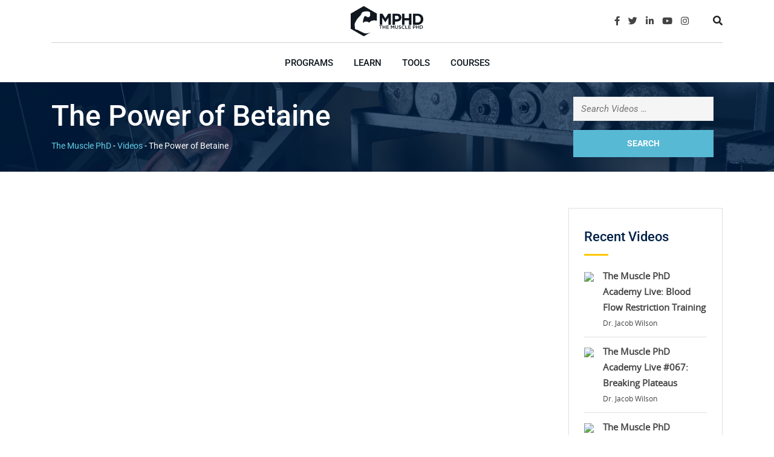

--- FILE ---
content_type: text/html; charset=UTF-8
request_url: https://themusclephd.com/videos/the-power-of-betaine/
body_size: 34599
content:
	<!doctype html>
<html lang="en-US">
<head>
	<meta charset="UTF-8">
<script type="text/javascript">
/* <![CDATA[ */
var gform;gform||(document.addEventListener("gform_main_scripts_loaded",function(){gform.scriptsLoaded=!0}),document.addEventListener("gform/theme/scripts_loaded",function(){gform.themeScriptsLoaded=!0}),window.addEventListener("DOMContentLoaded",function(){gform.domLoaded=!0}),gform={domLoaded:!1,scriptsLoaded:!1,themeScriptsLoaded:!1,isFormEditor:()=>"function"==typeof InitializeEditor,callIfLoaded:function(o){return!(!gform.domLoaded||!gform.scriptsLoaded||!gform.themeScriptsLoaded&&!gform.isFormEditor()||(gform.isFormEditor()&&console.warn("The use of gform.initializeOnLoaded() is deprecated in the form editor context and will be removed in Gravity Forms 3.1."),o(),0))},initializeOnLoaded:function(o){gform.callIfLoaded(o)||(document.addEventListener("gform_main_scripts_loaded",()=>{gform.scriptsLoaded=!0,gform.callIfLoaded(o)}),document.addEventListener("gform/theme/scripts_loaded",()=>{gform.themeScriptsLoaded=!0,gform.callIfLoaded(o)}),window.addEventListener("DOMContentLoaded",()=>{gform.domLoaded=!0,gform.callIfLoaded(o)}))},hooks:{action:{},filter:{}},addAction:function(o,r,e,t){gform.addHook("action",o,r,e,t)},addFilter:function(o,r,e,t){gform.addHook("filter",o,r,e,t)},doAction:function(o){gform.doHook("action",o,arguments)},applyFilters:function(o){return gform.doHook("filter",o,arguments)},removeAction:function(o,r){gform.removeHook("action",o,r)},removeFilter:function(o,r,e){gform.removeHook("filter",o,r,e)},addHook:function(o,r,e,t,n){null==gform.hooks[o][r]&&(gform.hooks[o][r]=[]);var d=gform.hooks[o][r];null==n&&(n=r+"_"+d.length),gform.hooks[o][r].push({tag:n,callable:e,priority:t=null==t?10:t})},doHook:function(r,o,e){var t;if(e=Array.prototype.slice.call(e,1),null!=gform.hooks[r][o]&&((o=gform.hooks[r][o]).sort(function(o,r){return o.priority-r.priority}),o.forEach(function(o){"function"!=typeof(t=o.callable)&&(t=window[t]),"action"==r?t.apply(null,e):e[0]=t.apply(null,e)})),"filter"==r)return e[0]},removeHook:function(o,r,t,n){var e;null!=gform.hooks[o][r]&&(e=(e=gform.hooks[o][r]).filter(function(o,r,e){return!!(null!=n&&n!=o.tag||null!=t&&t!=o.priority)}),gform.hooks[o][r]=e)}});
/* ]]> */
</script>

	<meta name="viewport" content="width=device-width, initial-scale=1.0">
	<link rel="profile" href="https://gmpg.org/xfn/11" />
<!-- Facebook Pixel Code -->
<script>
!function(f,b,e,v,n,t,s)
{if(f.fbq)return;n=f.fbq=function(){n.callMethod?
n.callMethod.apply(n,arguments):n.queue.push(arguments)};
if(!f._fbq)f._fbq=n;n.push=n;n.loaded=!0;n.version='2.0';
n.queue=[];t=b.createElement(e);t.async=!0;
t.src=v;s=b.getElementsByTagName(e)[0];
s.parentNode.insertBefore(t,s)}(window, document,'script',
'https://connect.facebook.net/en_US/fbevents.js');
fbq('init', '929139457616210');
fbq('track', 'PageView');
</script>
<noscript><img height="1" width="1" style="display:none"
src="https://www.facebook.com/tr?id=929139457616210&ev=PageView&noscript=1"
/></noscript>
<!-- End Facebook Pixel Code -->
	<script>var et_site_url='https://themusclephd.com';var et_post_id='8042';function et_core_page_resource_fallback(a,b){"undefined"===typeof b&&(b=a.sheet.cssRules&&0===a.sheet.cssRules.length);b&&(a.onerror=null,a.onload=null,a.href?a.href=et_site_url+"/?et_core_page_resource="+a.id+et_post_id:a.src&&(a.src=et_site_url+"/?et_core_page_resource="+a.id+et_post_id))}
</script>				<script>document.documentElement.className = document.documentElement.className + ' yes-js js_active js'</script>
			<meta name='robots' content='index, follow, max-image-preview:large, max-snippet:-1, max-video-preview:-1' />

<!-- Google Tag Manager for WordPress by gtm4wp.com -->
<script data-cfasync="false" data-pagespeed-no-defer>
	var gtm4wp_datalayer_name = "dataLayer";
	var dataLayer = dataLayer || [];
</script>
<!-- End Google Tag Manager for WordPress by gtm4wp.com --><noscript><style>#preloader{display:none;}</style></noscript>
	<!-- This site is optimized with the Yoast SEO plugin v26.7 - https://yoast.com/wordpress/plugins/seo/ -->
	<title>The Power of Betaine - The Muscle PhD</title>
	<meta name="description" content="Dr. Wilson will discuss the power of betaine for bodybuilding. What are the benefits of betaine? Will it help you gain muscle and lose fat?" />
	<link rel="canonical" href="https://themusclephd.com/videos/the-power-of-betaine/" />
	<meta property="og:locale" content="en_US" />
	<meta property="og:type" content="article" />
	<meta property="og:title" content="The Power of Betaine - The Muscle PhD" />
	<meta property="og:description" content="Dr. Wilson will discuss the power of betaine for bodybuilding. What are the benefits of betaine? Will it help you gain muscle and lose fat?" />
	<meta property="og:url" content="https://themusclephd.com/videos/the-power-of-betaine/" />
	<meta property="og:site_name" content="The Muscle PhD" />
	<meta property="article:publisher" content="https://facebook.com/themusclephd" />
	<meta property="article:modified_time" content="2023-06-15T22:17:38+00:00" />
	<meta property="og:image" content="https://themusclephd.com/wp-content/uploads/2022/08/Betaine.jpg" />
	<meta property="og:image:width" content="1280" />
	<meta property="og:image:height" content="720" />
	<meta property="og:image:type" content="image/jpeg" />
	<meta name="twitter:card" content="summary_large_image" />
	<meta name="twitter:site" content="@themusclephd" />
	<meta name="twitter:label1" content="Est. reading time" />
	<meta name="twitter:data1" content="3 minutes" />
	<script type="application/ld+json" class="yoast-schema-graph">{"@context":"https://schema.org","@graph":[{"@type":"WebPage","@id":"https://themusclephd.com/videos/the-power-of-betaine/","url":"https://themusclephd.com/videos/the-power-of-betaine/","name":"The Power of Betaine - The Muscle PhD","isPartOf":{"@id":"https://themusclephd.com/#website"},"primaryImageOfPage":{"@id":"https://themusclephd.com/videos/the-power-of-betaine/#primaryimage"},"image":{"@id":"https://themusclephd.com/videos/the-power-of-betaine/#primaryimage"},"thumbnailUrl":"https://themusclephd.com/wp-content/uploads/2022/08/Betaine.jpg","datePublished":"2022-08-22T17:03:13+00:00","dateModified":"2023-06-15T22:17:38+00:00","description":"Dr. Wilson will discuss the power of betaine for bodybuilding. What are the benefits of betaine? Will it help you gain muscle and lose fat?","breadcrumb":{"@id":"https://themusclephd.com/videos/the-power-of-betaine/#breadcrumb"},"inLanguage":"en-US","potentialAction":[{"@type":"ReadAction","target":["https://themusclephd.com/videos/the-power-of-betaine/"]}]},{"@type":"ImageObject","inLanguage":"en-US","@id":"https://themusclephd.com/videos/the-power-of-betaine/#primaryimage","url":"https://themusclephd.com/wp-content/uploads/2022/08/Betaine.jpg","contentUrl":"https://themusclephd.com/wp-content/uploads/2022/08/Betaine.jpg","width":1280,"height":720,"caption":"Video discussing betaine for bodybuilders"},{"@type":"BreadcrumbList","@id":"https://themusclephd.com/videos/the-power-of-betaine/#breadcrumb","itemListElement":[{"@type":"ListItem","position":1,"name":"Home","item":"https://themusclephd.com/"},{"@type":"ListItem","position":2,"name":"The Power of Betaine"}]},{"@type":"WebSite","@id":"https://themusclephd.com/#website","url":"https://themusclephd.com/","name":"The Muscle PhD","description":"Dr. Jacob Wilson","potentialAction":[{"@type":"SearchAction","target":{"@type":"EntryPoint","urlTemplate":"https://themusclephd.com/?s={search_term_string}"},"query-input":{"@type":"PropertyValueSpecification","valueRequired":true,"valueName":"search_term_string"}}],"inLanguage":"en-US"}]}</script>
	<!-- / Yoast SEO plugin. -->


<link rel='dns-prefetch' href='//static.klaviyo.com' />
<link rel='dns-prefetch' href='//fonts.googleapis.com' />
<link rel='preconnect' href='https://fonts.gstatic.com' crossorigin />
<link rel="alternate" type="application/rss+xml" title="The Muscle PhD &raquo; Feed" href="https://themusclephd.com/feed/" />
<link rel="alternate" type="application/rss+xml" title="The Muscle PhD &raquo; Comments Feed" href="https://themusclephd.com/comments/feed/" />
<link rel="alternate" type="application/rss+xml" title="The Muscle PhD &raquo; The Power of Betaine Comments Feed" href="https://themusclephd.com/videos/the-power-of-betaine/feed/" />
<link rel="alternate" title="oEmbed (JSON)" type="application/json+oembed" href="https://themusclephd.com/wp-json/oembed/1.0/embed?url=https%3A%2F%2Fthemusclephd.com%2Fvideos%2Fthe-power-of-betaine%2F" />
<link rel="alternate" title="oEmbed (XML)" type="text/xml+oembed" href="https://themusclephd.com/wp-json/oembed/1.0/embed?url=https%3A%2F%2Fthemusclephd.com%2Fvideos%2Fthe-power-of-betaine%2F&#038;format=xml" />
<!-- themusclephd.com is managing ads with Advanced Ads 2.0.16 – https://wpadvancedads.com/ --><script id="themu-ready">
			window.advanced_ads_ready=function(e,a){a=a||"complete";var d=function(e){return"interactive"===a?"loading"!==e:"complete"===e};d(document.readyState)?e():document.addEventListener("readystatechange",(function(a){d(a.target.readyState)&&e()}),{once:"interactive"===a})},window.advanced_ads_ready_queue=window.advanced_ads_ready_queue||[];		</script>
		<style id='wp-img-auto-sizes-contain-inline-css' type='text/css'>
img:is([sizes=auto i],[sizes^="auto," i]){contain-intrinsic-size:3000px 1500px}
/*# sourceURL=wp-img-auto-sizes-contain-inline-css */
</style>
<link rel='stylesheet' id='sbi_styles-css' href='https://themusclephd.com/wp-content/plugins/instagram-feed/css/sbi-styles.min.css?ver=6.10.0' type='text/css' media='all' />
<link rel='stylesheet' id='layerslider-css' href='https://themusclephd.com/wp-content/plugins/LayerSlider/assets/static/layerslider/css/layerslider.css?ver=7.15.1' type='text/css' media='all' />
<link rel='stylesheet' id='ls-user-css' href='https://themusclephd.com/wp-content/uploads/layerslider.custom.css?ver=1543297230' type='text/css' media='all' />
<style id='wp-emoji-styles-inline-css' type='text/css'>

	img.wp-smiley, img.emoji {
		display: inline !important;
		border: none !important;
		box-shadow: none !important;
		height: 1em !important;
		width: 1em !important;
		margin: 0 0.07em !important;
		vertical-align: -0.1em !important;
		background: none !important;
		padding: 0 !important;
	}
/*# sourceURL=wp-emoji-styles-inline-css */
</style>
<style id='classic-theme-styles-inline-css' type='text/css'>
/*! This file is auto-generated */
.wp-block-button__link{color:#fff;background-color:#32373c;border-radius:9999px;box-shadow:none;text-decoration:none;padding:calc(.667em + 2px) calc(1.333em + 2px);font-size:1.125em}.wp-block-file__button{background:#32373c;color:#fff;text-decoration:none}
/*# sourceURL=/wp-includes/css/classic-themes.min.css */
</style>
<style id='getwooplugins-attribute-filter-style-inline-css' type='text/css'>
/*!
 * Variation Swatches for WooCommerce - PRO
 *
 * Author: Emran Ahmed ( emran.bd.08@gmail.com )
 * Date: 11/11/2025, 05:36:05 pm
 * Released under the GPLv3 license.
 */
.storepress-search-list-wrapper{display:flex;flex-direction:column;gap:1px}.storepress-components-search-control{margin-bottom:0!important;position:relative}.storepress-components-search-control input[type=search].storepress-components-search-control__input{border:1px solid #949494;border-radius:2px;box-shadow:0 0 0 transparent;font-family:-apple-system,BlinkMacSystemFont,Segoe UI,Roboto,Oxygen-Sans,Ubuntu,Cantarell,Helvetica Neue,sans-serif;padding:6px 8px;transition:box-shadow .1s linear}@media(prefers-reduced-motion:reduce){.storepress-components-search-control input[type=search].storepress-components-search-control__input{transition-delay:0s;transition-duration:0s}}.storepress-components-search-control input[type=search].storepress-components-search-control__input{line-height:normal}@media(min-width:600px){.storepress-components-search-control input[type=search].storepress-components-search-control__input{font-size:13px;line-height:normal}}.storepress-components-search-control input[type=search].storepress-components-search-control__input:focus{border-color:var(--wp-admin-theme-color);box-shadow:0 0 0 .5px var(--wp-admin-theme-color);outline:2px solid transparent}.storepress-components-search-control input[type=search].storepress-components-search-control__input::-webkit-input-placeholder{color:rgba(30,30,30,.62)}.storepress-components-search-control input[type=search].storepress-components-search-control__input::-moz-placeholder{color:rgba(30,30,30,.62);opacity:1}.storepress-components-search-control input[type=search].storepress-components-search-control__input:-ms-input-placeholder{color:rgba(30,30,30,.62)}.storepress-components-search-control input[type=search].storepress-components-search-control__input{background:#f0f0f0;border:none;display:block;font-size:16px;height:48px;margin-left:0;margin-right:0;padding:16px 48px 16px 16px;width:100%}@media(min-width:600px){.storepress-components-search-control input[type=search].storepress-components-search-control__input{font-size:13px}}.storepress-components-search-control input[type=search].storepress-components-search-control__input:focus{background:#fff;box-shadow:inset 0 0 0 var(--wp-admin-border-width-focus) var(--wp-components-color-accent,var(--wp-admin-theme-color,#3858e9))}.storepress-components-search-control input[type=search].storepress-components-search-control__input::-moz-placeholder{color:#757575}.storepress-components-search-control input[type=search].storepress-components-search-control__input::placeholder{color:#757575}.storepress-components-search-control input[type=search].storepress-components-search-control__input::-webkit-search-cancel-button,.storepress-components-search-control input[type=search].storepress-components-search-control__input::-webkit-search-decoration,.storepress-components-search-control input[type=search].storepress-components-search-control__input::-webkit-search-results-button,.storepress-components-search-control input[type=search].storepress-components-search-control__input::-webkit-search-results-decoration{-webkit-appearance:none}.storepress-components-search-control__icon{align-items:center;bottom:0;display:flex;justify-content:center;position:absolute;right:12px;top:0;width:24px}.storepress-components-search-control__icon>svg{margin:8px 0}.storepress-components-search-control__input-wrapper{position:relative}.storepress-search-list-search-result-wrapper{border:1px solid #f0f0f0}.storepress-search-list-search-result-wrapper li,.storepress-search-list-search-result-wrapper ul{list-style:none;margin:0;padding:0}.storepress-search-list-search-result-wrapper ul{border:1px solid #f0f0f0;max-height:40vh;overflow:auto}.storepress-search-list-search-result-wrapper li{align-items:center;border-bottom:1px solid #f0f0f0;color:#2f2f2f;display:flex;font-family:-apple-system,BlinkMacSystemFont,Segoe UI,Roboto,Oxygen-Sans,Ubuntu,Cantarell,Helvetica Neue,sans-serif;font-size:13px;gap:5px;padding:8px}.storepress-search-list-search-result-wrapper li.selected,.storepress-search-list-search-result-wrapper li:hover{background-color:#f0f0f0}.storepress-search-list-search-result-wrapper li:last-child{border-bottom:none}.storepress-search-list-search-result-wrapper li input{height:20px;margin:0;padding:0;width:20px}.storepress-search-list-search-result-wrapper li input[type=radio]{-webkit-appearance:auto;box-shadow:none}.storepress-search-list-search-result-wrapper li input[type=radio]:before{display:none}.storepress-search-list-search-result-wrapper li .storepress-search-list-search-result-item{background-color:#fff}.storepress-search-list-search-result-wrapper li .storepress-search-list-search-result-item__label{cursor:pointer}.storepress-search-list-search-result-wrapper li .storepress-search-list-search-result-item__title{box-sizing:content-box;height:20px;padding:4px}.storepress-search-list-search-result-wrapper li .storepress-search-list-search-result-item__meta{background-color:#ddd;border-radius:5px;padding:4px}
.wp-block-getwooplugins-attribute-filter .filter-items{display:flex;flex-direction:column;float:none!important;gap:10px;margin:0;padding:0}.wp-block-getwooplugins-attribute-filter .filter-items li{list-style:none}.wp-block-getwooplugins-attribute-filter .filter-items.enabled-filter-display-limit-mode .filter-item:not(.selected):nth-child(n+10){display:none!important}.wp-block-getwooplugins-attribute-filter .filter-items.enabled-filter-display-limit-mode .filter-item-more{align-self:flex-end;display:flex}.wp-block-getwooplugins-attribute-filter.is-style-button .filter-items.enabled-filter-display-limit-mode .filter-item-more{align-items:center;align-self:auto}.wp-block-getwooplugins-attribute-filter .filter-item-more{display:none}.wp-block-getwooplugins-attribute-filter .filter-item{align-items:center;display:flex;flex-direction:row;gap:10px;justify-content:space-between}.wp-block-getwooplugins-attribute-filter .filter-item .item{border:2px solid #fff;box-shadow:var(--wvs-item-box-shadow,0 0 0 1px #a8a8a8);box-sizing:border-box;display:block;height:100%;transition:box-shadow .2s ease;width:100%}.wp-block-getwooplugins-attribute-filter .filter-item .item:hover{box-shadow:var(--wvs-hover-item-box-shadow,0 0 0 3px #ddd)}.wp-block-getwooplugins-attribute-filter .filter-item .text{display:inline-block;font-size:.875em}.wp-block-getwooplugins-attribute-filter .filter-item.style-squared .count,.wp-block-getwooplugins-attribute-filter .filter-item.style-squared .item{border-radius:3px}.wp-block-getwooplugins-attribute-filter .filter-item.style-rounded .item{border-radius:100%}.wp-block-getwooplugins-attribute-filter .filter-item.style-rounded .count{border-radius:12px}.wp-block-getwooplugins-attribute-filter .filter-item-wrapper{align-items:center;display:flex;gap:10px}.wp-block-getwooplugins-attribute-filter .filter-item-contents{display:flex;height:var(--wvs-archive-product-item-height,30px);justify-content:center;position:relative;width:var(--wvs-archive-product-item-width,30px)}.wp-block-getwooplugins-attribute-filter .filter-item .count{border:1px solid rgba(0,0,0,.102);color:#000;font-size:12px;line-height:10px;min-width:10px;padding:5px;text-align:center}.wp-block-getwooplugins-attribute-filter .filter-item-inner{width:100%}.wp-block-getwooplugins-attribute-filter .filter-item.selected{order:-1}.wp-block-getwooplugins-attribute-filter .filter-item.selected .item{box-shadow:var(--wvs-selected-item-box-shadow,0 0 0 2px #000)}.wp-block-getwooplugins-attribute-filter .filter-item.selected .filter-item-inner:before{background-image:var(--wvs-tick);background-position:50%;background-repeat:no-repeat;background-size:60%;content:" ";display:block;height:100%;position:absolute;width:100%}.wp-block-getwooplugins-attribute-filter .filter-item.selected .count{background:#000;border:1px solid #000;color:#fff}.wp-block-getwooplugins-attribute-filter.is-style-button .filter-items{flex-direction:row;flex-wrap:wrap}.wp-block-getwooplugins-attribute-filter.is-style-button .filter-item{border:1px solid rgba(0,0,0,.102);border-radius:3px;margin:0;padding:5px 8px 5px 5px}.wp-block-getwooplugins-attribute-filter.is-style-button .filter-item.style-rounded{border-radius:40px}.wp-block-getwooplugins-attribute-filter.is-style-button .filter-item.selected{border:1px solid #000}

/*# sourceURL=https://themusclephd.com/wp-content/plugins/woo-variation-swatches-pro/build/attribute-filter/style-index.css */
</style>
<link rel='stylesheet' id='jquery-selectBox-css' href='https://themusclephd.com/wp-content/plugins/yith-woocommerce-wishlist/assets/css/jquery.selectBox.css?ver=1.2.0' type='text/css' media='all' />
<link rel='stylesheet' id='woocommerce_prettyPhoto_css-css' href='//themusclephd.com/wp-content/plugins/woocommerce/assets/css/prettyPhoto.css?ver=3.1.6' type='text/css' media='all' />
<link rel='stylesheet' id='yith-wcwl-main-css' href='https://themusclephd.com/wp-content/plugins/yith-woocommerce-wishlist/assets/css/style.css?ver=4.11.0' type='text/css' media='all' />
<style id='yith-wcwl-main-inline-css' type='text/css'>
 :root { --rounded-corners-radius: 16px; --add-to-cart-rounded-corners-radius: 16px; --feedback-duration: 3s } 
 :root { --rounded-corners-radius: 16px; --add-to-cart-rounded-corners-radius: 16px; --feedback-duration: 3s } 
/*# sourceURL=yith-wcwl-main-inline-css */
</style>
<style id='global-styles-inline-css' type='text/css'>
:root{--wp--preset--aspect-ratio--square: 1;--wp--preset--aspect-ratio--4-3: 4/3;--wp--preset--aspect-ratio--3-4: 3/4;--wp--preset--aspect-ratio--3-2: 3/2;--wp--preset--aspect-ratio--2-3: 2/3;--wp--preset--aspect-ratio--16-9: 16/9;--wp--preset--aspect-ratio--9-16: 9/16;--wp--preset--color--black: #000000;--wp--preset--color--cyan-bluish-gray: #abb8c3;--wp--preset--color--white: #ffffff;--wp--preset--color--pale-pink: #f78da7;--wp--preset--color--vivid-red: #cf2e2e;--wp--preset--color--luminous-vivid-orange: #ff6900;--wp--preset--color--luminous-vivid-amber: #fcb900;--wp--preset--color--light-green-cyan: #7bdcb5;--wp--preset--color--vivid-green-cyan: #00d084;--wp--preset--color--pale-cyan-blue: #8ed1fc;--wp--preset--color--vivid-cyan-blue: #0693e3;--wp--preset--color--vivid-purple: #9b51e0;--wp--preset--gradient--vivid-cyan-blue-to-vivid-purple: linear-gradient(135deg,rgb(6,147,227) 0%,rgb(155,81,224) 100%);--wp--preset--gradient--light-green-cyan-to-vivid-green-cyan: linear-gradient(135deg,rgb(122,220,180) 0%,rgb(0,208,130) 100%);--wp--preset--gradient--luminous-vivid-amber-to-luminous-vivid-orange: linear-gradient(135deg,rgb(252,185,0) 0%,rgb(255,105,0) 100%);--wp--preset--gradient--luminous-vivid-orange-to-vivid-red: linear-gradient(135deg,rgb(255,105,0) 0%,rgb(207,46,46) 100%);--wp--preset--gradient--very-light-gray-to-cyan-bluish-gray: linear-gradient(135deg,rgb(238,238,238) 0%,rgb(169,184,195) 100%);--wp--preset--gradient--cool-to-warm-spectrum: linear-gradient(135deg,rgb(74,234,220) 0%,rgb(151,120,209) 20%,rgb(207,42,186) 40%,rgb(238,44,130) 60%,rgb(251,105,98) 80%,rgb(254,248,76) 100%);--wp--preset--gradient--blush-light-purple: linear-gradient(135deg,rgb(255,206,236) 0%,rgb(152,150,240) 100%);--wp--preset--gradient--blush-bordeaux: linear-gradient(135deg,rgb(254,205,165) 0%,rgb(254,45,45) 50%,rgb(107,0,62) 100%);--wp--preset--gradient--luminous-dusk: linear-gradient(135deg,rgb(255,203,112) 0%,rgb(199,81,192) 50%,rgb(65,88,208) 100%);--wp--preset--gradient--pale-ocean: linear-gradient(135deg,rgb(255,245,203) 0%,rgb(182,227,212) 50%,rgb(51,167,181) 100%);--wp--preset--gradient--electric-grass: linear-gradient(135deg,rgb(202,248,128) 0%,rgb(113,206,126) 100%);--wp--preset--gradient--midnight: linear-gradient(135deg,rgb(2,3,129) 0%,rgb(40,116,252) 100%);--wp--preset--font-size--small: 13px;--wp--preset--font-size--medium: 20px;--wp--preset--font-size--large: 36px;--wp--preset--font-size--x-large: 42px;--wp--preset--spacing--20: 0.44rem;--wp--preset--spacing--30: 0.67rem;--wp--preset--spacing--40: 1rem;--wp--preset--spacing--50: 1.5rem;--wp--preset--spacing--60: 2.25rem;--wp--preset--spacing--70: 3.38rem;--wp--preset--spacing--80: 5.06rem;--wp--preset--shadow--natural: 6px 6px 9px rgba(0, 0, 0, 0.2);--wp--preset--shadow--deep: 12px 12px 50px rgba(0, 0, 0, 0.4);--wp--preset--shadow--sharp: 6px 6px 0px rgba(0, 0, 0, 0.2);--wp--preset--shadow--outlined: 6px 6px 0px -3px rgb(255, 255, 255), 6px 6px rgb(0, 0, 0);--wp--preset--shadow--crisp: 6px 6px 0px rgb(0, 0, 0);}:where(.is-layout-flex){gap: 0.5em;}:where(.is-layout-grid){gap: 0.5em;}body .is-layout-flex{display: flex;}.is-layout-flex{flex-wrap: wrap;align-items: center;}.is-layout-flex > :is(*, div){margin: 0;}body .is-layout-grid{display: grid;}.is-layout-grid > :is(*, div){margin: 0;}:where(.wp-block-columns.is-layout-flex){gap: 2em;}:where(.wp-block-columns.is-layout-grid){gap: 2em;}:where(.wp-block-post-template.is-layout-flex){gap: 1.25em;}:where(.wp-block-post-template.is-layout-grid){gap: 1.25em;}.has-black-color{color: var(--wp--preset--color--black) !important;}.has-cyan-bluish-gray-color{color: var(--wp--preset--color--cyan-bluish-gray) !important;}.has-white-color{color: var(--wp--preset--color--white) !important;}.has-pale-pink-color{color: var(--wp--preset--color--pale-pink) !important;}.has-vivid-red-color{color: var(--wp--preset--color--vivid-red) !important;}.has-luminous-vivid-orange-color{color: var(--wp--preset--color--luminous-vivid-orange) !important;}.has-luminous-vivid-amber-color{color: var(--wp--preset--color--luminous-vivid-amber) !important;}.has-light-green-cyan-color{color: var(--wp--preset--color--light-green-cyan) !important;}.has-vivid-green-cyan-color{color: var(--wp--preset--color--vivid-green-cyan) !important;}.has-pale-cyan-blue-color{color: var(--wp--preset--color--pale-cyan-blue) !important;}.has-vivid-cyan-blue-color{color: var(--wp--preset--color--vivid-cyan-blue) !important;}.has-vivid-purple-color{color: var(--wp--preset--color--vivid-purple) !important;}.has-black-background-color{background-color: var(--wp--preset--color--black) !important;}.has-cyan-bluish-gray-background-color{background-color: var(--wp--preset--color--cyan-bluish-gray) !important;}.has-white-background-color{background-color: var(--wp--preset--color--white) !important;}.has-pale-pink-background-color{background-color: var(--wp--preset--color--pale-pink) !important;}.has-vivid-red-background-color{background-color: var(--wp--preset--color--vivid-red) !important;}.has-luminous-vivid-orange-background-color{background-color: var(--wp--preset--color--luminous-vivid-orange) !important;}.has-luminous-vivid-amber-background-color{background-color: var(--wp--preset--color--luminous-vivid-amber) !important;}.has-light-green-cyan-background-color{background-color: var(--wp--preset--color--light-green-cyan) !important;}.has-vivid-green-cyan-background-color{background-color: var(--wp--preset--color--vivid-green-cyan) !important;}.has-pale-cyan-blue-background-color{background-color: var(--wp--preset--color--pale-cyan-blue) !important;}.has-vivid-cyan-blue-background-color{background-color: var(--wp--preset--color--vivid-cyan-blue) !important;}.has-vivid-purple-background-color{background-color: var(--wp--preset--color--vivid-purple) !important;}.has-black-border-color{border-color: var(--wp--preset--color--black) !important;}.has-cyan-bluish-gray-border-color{border-color: var(--wp--preset--color--cyan-bluish-gray) !important;}.has-white-border-color{border-color: var(--wp--preset--color--white) !important;}.has-pale-pink-border-color{border-color: var(--wp--preset--color--pale-pink) !important;}.has-vivid-red-border-color{border-color: var(--wp--preset--color--vivid-red) !important;}.has-luminous-vivid-orange-border-color{border-color: var(--wp--preset--color--luminous-vivid-orange) !important;}.has-luminous-vivid-amber-border-color{border-color: var(--wp--preset--color--luminous-vivid-amber) !important;}.has-light-green-cyan-border-color{border-color: var(--wp--preset--color--light-green-cyan) !important;}.has-vivid-green-cyan-border-color{border-color: var(--wp--preset--color--vivid-green-cyan) !important;}.has-pale-cyan-blue-border-color{border-color: var(--wp--preset--color--pale-cyan-blue) !important;}.has-vivid-cyan-blue-border-color{border-color: var(--wp--preset--color--vivid-cyan-blue) !important;}.has-vivid-purple-border-color{border-color: var(--wp--preset--color--vivid-purple) !important;}.has-vivid-cyan-blue-to-vivid-purple-gradient-background{background: var(--wp--preset--gradient--vivid-cyan-blue-to-vivid-purple) !important;}.has-light-green-cyan-to-vivid-green-cyan-gradient-background{background: var(--wp--preset--gradient--light-green-cyan-to-vivid-green-cyan) !important;}.has-luminous-vivid-amber-to-luminous-vivid-orange-gradient-background{background: var(--wp--preset--gradient--luminous-vivid-amber-to-luminous-vivid-orange) !important;}.has-luminous-vivid-orange-to-vivid-red-gradient-background{background: var(--wp--preset--gradient--luminous-vivid-orange-to-vivid-red) !important;}.has-very-light-gray-to-cyan-bluish-gray-gradient-background{background: var(--wp--preset--gradient--very-light-gray-to-cyan-bluish-gray) !important;}.has-cool-to-warm-spectrum-gradient-background{background: var(--wp--preset--gradient--cool-to-warm-spectrum) !important;}.has-blush-light-purple-gradient-background{background: var(--wp--preset--gradient--blush-light-purple) !important;}.has-blush-bordeaux-gradient-background{background: var(--wp--preset--gradient--blush-bordeaux) !important;}.has-luminous-dusk-gradient-background{background: var(--wp--preset--gradient--luminous-dusk) !important;}.has-pale-ocean-gradient-background{background: var(--wp--preset--gradient--pale-ocean) !important;}.has-electric-grass-gradient-background{background: var(--wp--preset--gradient--electric-grass) !important;}.has-midnight-gradient-background{background: var(--wp--preset--gradient--midnight) !important;}.has-small-font-size{font-size: var(--wp--preset--font-size--small) !important;}.has-medium-font-size{font-size: var(--wp--preset--font-size--medium) !important;}.has-large-font-size{font-size: var(--wp--preset--font-size--large) !important;}.has-x-large-font-size{font-size: var(--wp--preset--font-size--x-large) !important;}
:where(.wp-block-post-template.is-layout-flex){gap: 1.25em;}:where(.wp-block-post-template.is-layout-grid){gap: 1.25em;}
:where(.wp-block-term-template.is-layout-flex){gap: 1.25em;}:where(.wp-block-term-template.is-layout-grid){gap: 1.25em;}
:where(.wp-block-columns.is-layout-flex){gap: 2em;}:where(.wp-block-columns.is-layout-grid){gap: 2em;}
:root :where(.wp-block-pullquote){font-size: 1.5em;line-height: 1.6;}
/*# sourceURL=global-styles-inline-css */
</style>
<link rel='stylesheet' id='ef-article-meta-style-css' href='https://themusclephd.com/wp-content/plugins/000-site-customizations/shortcodes/ef_article_meta/style.min.css?ver=1664570151' type='text/css' media='all' />
<link rel='stylesheet' id='dwqa-style-css' href='https://themusclephd.com/wp-content/plugins/001-dw-question-answer/templates/assets/css/style.css?ver=180720161357' type='text/css' media='all' />
<link rel='stylesheet' id='dwqa-rtl-css' href='https://themusclephd.com/wp-content/plugins/001-dw-question-answer/templates/assets/css/rtl.css?ver=180720161357' type='text/css' media='all' />
<link rel='stylesheet' id='contact-form-7-css' href='https://themusclephd.com/wp-content/plugins/contact-form-7/includes/css/styles.css?ver=6.1.4' type='text/css' media='all' />
<link rel='stylesheet' id='wpcdt-public-css-css' href='https://themusclephd.com/wp-content/plugins/countdown-timer-ultimate/assets/css/wpcdt-public.css?ver=2.6.9' type='text/css' media='all' />
<link rel='stylesheet' id='theme-my-login-css' href='https://themusclephd.com/wp-content/plugins/theme-my-login/assets/styles/theme-my-login.min.css?ver=7.1.14' type='text/css' media='all' />
<link rel='stylesheet' id='woocommerce-layout-css' href='https://themusclephd.com/wp-content/plugins/woocommerce/assets/css/woocommerce-layout.css?ver=10.4.3' type='text/css' media='all' />
<link rel='stylesheet' id='woocommerce-smallscreen-css' href='https://themusclephd.com/wp-content/plugins/woocommerce/assets/css/woocommerce-smallscreen.css?ver=10.4.3' type='text/css' media='only screen and (max-width: 767px)' />
<link rel='stylesheet' id='woocommerce-general-css' href='https://themusclephd.com/wp-content/plugins/woocommerce/assets/css/woocommerce.css?ver=10.4.3' type='text/css' media='all' />
<style id='woocommerce-inline-inline-css' type='text/css'>
.woocommerce form .form-row .required { visibility: visible; }
/*# sourceURL=woocommerce-inline-inline-css */
</style>
<link rel='stylesheet' id='crp-style-rounded-thumbs-css' href='https://themusclephd.com/wp-content/plugins/contextual-related-posts/css/rounded-thumbs.min.css?ver=4.1.0' type='text/css' media='all' />
<style id='crp-style-rounded-thumbs-inline-css' type='text/css'>

			.crp_related.crp-rounded-thumbs a {
				width: 1024px;
                height: 1024px;
				text-decoration: none;
			}
			.crp_related.crp-rounded-thumbs img {
				max-width: 1024px;
				margin: auto;
			}
			.crp_related.crp-rounded-thumbs .crp_title {
				width: 100%;
			}
			
/*# sourceURL=crp-style-rounded-thumbs-inline-css */
</style>
<link rel='stylesheet' id='et_monarch-css-css' href='https://themusclephd.com/wp-content/plugins/monarch/css/style.css?ver=1.4.14' type='text/css' media='all' />
<link rel='stylesheet' id='et-gf-open-sans-css' href='https://fonts.googleapis.com/css?family=Open+Sans:400,700' type='text/css' media='all' />
<link rel='stylesheet' id='woo-variation-swatches-css' href='https://themusclephd.com/wp-content/plugins/woo-variation-swatches/assets/css/frontend.min.css?ver=1762893305' type='text/css' media='all' />
<style id='woo-variation-swatches-inline-css' type='text/css'>
:root {
--wvs-tick:url("data:image/svg+xml;utf8,%3Csvg filter='drop-shadow(0px 0px 2px rgb(0 0 0 / .8))' xmlns='http://www.w3.org/2000/svg'  viewBox='0 0 30 30'%3E%3Cpath fill='none' stroke='%23ffffff' stroke-linecap='round' stroke-linejoin='round' stroke-width='4' d='M4 16L11 23 27 7'/%3E%3C/svg%3E");

--wvs-cross:url("data:image/svg+xml;utf8,%3Csvg filter='drop-shadow(0px 0px 5px rgb(255 255 255 / .6))' xmlns='http://www.w3.org/2000/svg' width='72px' height='72px' viewBox='0 0 24 24'%3E%3Cpath fill='none' stroke='%23ff0000' stroke-linecap='round' stroke-width='0.6' d='M5 5L19 19M19 5L5 19'/%3E%3C/svg%3E");
--wvs-position:left;
--wvs-single-product-large-item-width:40px;
--wvs-single-product-large-item-height:40px;
--wvs-single-product-large-item-font-size:16px;
--wvs-single-product-item-width:30px;
--wvs-single-product-item-height:30px;
--wvs-single-product-item-font-size:16px;
--wvs-archive-product-item-width:30px;
--wvs-archive-product-item-height:30px;
--wvs-archive-product-item-font-size:16px;
--wvs-tooltip-background-color:#333333;
--wvs-tooltip-text-color:#ffffff;
--wvs-item-box-shadow:0 0 0 1px #000000;
--wvs-item-background-color:#FFFFFF;
--wvs-item-text-color:#000000;
--wvs-hover-item-box-shadow:0 0 0 3px #000000;
--wvs-hover-item-background-color:#FFFFFF;
--wvs-hover-item-text-color:#000000;
--wvs-selected-item-box-shadow:0 0 0 2px #000000;
--wvs-selected-item-background-color:#FFFFFF;
--wvs-selected-item-text-color:#000000}
/*# sourceURL=woo-variation-swatches-inline-css */
</style>
<link rel='stylesheet' id='yith-quick-view-css' href='https://themusclephd.com/wp-content/plugins/yith-woocommerce-quick-view/assets/css/yith-quick-view.css?ver=2.10.0' type='text/css' media='all' />
<style id='yith-quick-view-inline-css' type='text/css'>

				#yith-quick-view-modal .yith-quick-view-overlay{background:rgba( 0, 0, 0, 0.8)}
				#yith-quick-view-modal .yith-wcqv-main{background:#ffffff;}
				#yith-quick-view-close{color:#cdcdcd;}
				#yith-quick-view-close:hover{color:#ff0000;}
/*# sourceURL=yith-quick-view-inline-css */
</style>
<link rel='stylesheet' id='unslider-css-css' href='https://themusclephd.com/wp-content/plugins/advanced-ads-slider/public/assets/css/unslider.css?ver=2.0.0' type='text/css' media='all' />
<link rel='stylesheet' id='slider-css-css' href='https://themusclephd.com/wp-content/plugins/advanced-ads-slider/public/assets/css/slider.css?ver=2.0.0' type='text/css' media='all' />
<link rel='stylesheet' id='js_composer_front-css' href='https://themusclephd.com/wp-content/plugins/js_composer/assets/css/js_composer.min.css?ver=8.7.2' type='text/css' media='all' />
<link rel='stylesheet' id='eikra-gfonts-css' href='//fonts.googleapis.com/css?family=Roboto%3A400%2C400i%2C500%2C500i%2C700%2C700i%26subset%3Dlatin%2Clatin-ext&#038;ver=4.4.16' type='text/css' media='all' />
<link rel='stylesheet' id='bootstrap-css' href='https://themusclephd.com/wp-content/themes/eikra/assets/css/bootstrap.min.css?ver=4.4.16' type='text/css' media='all' />
<link rel='stylesheet' id='font-awesome-css' href='https://themusclephd.com/wp-content/themes/eikra/assets/css/font-awesome.min.css?ver=4.4.16' type='text/css' media='all' />
<style id='font-awesome-inline-css' type='text/css'>
[data-font="FontAwesome"]:before {font-family: 'FontAwesome' !important;content: attr(data-icon) !important;speak: none !important;font-weight: normal !important;font-variant: normal !important;text-transform: none !important;line-height: 1 !important;font-style: normal !important;-webkit-font-smoothing: antialiased !important;-moz-osx-font-smoothing: grayscale !important;}
/*# sourceURL=font-awesome-inline-css */
</style>
<link rel='stylesheet' id='eikra-meanmenu-css' href='https://themusclephd.com/wp-content/themes/eikra-child/assets/css/meanmenu.css?ver=4.4.16' type='text/css' media='all' />
<link rel='stylesheet' id='eikra-default-css' href='https://themusclephd.com/wp-content/themes/eikra/assets/css/default.css?ver=4.4.16' type='text/css' media='all' />
<link rel='stylesheet' id='eikra-style-css' href='https://themusclephd.com/wp-content/themes/eikra/assets/css/style.css?ver=4.4.16' type='text/css' media='all' />
<style id='eikra-style-inline-css' type='text/css'>
	.entry-banner {
					background: url(https://themusclephd.com/wp-content/uploads/2020/05/website-breadcrumb-v2.png) no-repeat scroll center center / cover;
			}
	.content-area {
		padding-top: 60px;
		padding-bottom: 60px;
	}
	
/*# sourceURL=eikra-style-inline-css */
</style>
<link rel='stylesheet' id='eikra-vc-css' href='https://themusclephd.com/wp-content/themes/eikra/assets/css/vc.css?ver=4.4.16' type='text/css' media='all' />
<link rel='stylesheet' id='elementor-icons-css' href='https://themusclephd.com/wp-content/plugins/elementor/assets/lib/eicons/css/elementor-icons.min.css?ver=5.45.0' type='text/css' media='all' />
<link rel='stylesheet' id='elementor-frontend-css' href='https://themusclephd.com/wp-content/plugins/elementor/assets/css/frontend.min.css?ver=3.34.1' type='text/css' media='all' />
<link rel='stylesheet' id='elementor-post-7032-css' href='https://themusclephd.com/wp-content/uploads/elementor/css/post-7032.css?ver=1768309707' type='text/css' media='all' />
<link rel='stylesheet' id='sbistyles-css' href='https://themusclephd.com/wp-content/plugins/instagram-feed/css/sbi-styles.min.css?ver=6.10.0' type='text/css' media='all' />
<link rel='stylesheet' id='widget-image-css' href='https://themusclephd.com/wp-content/plugins/elementor/assets/css/widget-image.min.css?ver=3.34.1' type='text/css' media='all' />
<link rel='stylesheet' id='elementor-post-8042-css' href='https://themusclephd.com/wp-content/uploads/elementor/css/post-8042.css?ver=1768324508' type='text/css' media='all' />
<link rel="preload" as="style" href="https://fonts.googleapis.com/css?family=Roboto:500,400&#038;display=swap&#038;ver=1685524150" /><link rel="stylesheet" href="https://fonts.googleapis.com/css?family=Roboto:500,400&#038;display=swap&#038;ver=1685524150" media="print" onload="this.media='all'"><noscript><link rel="stylesheet" href="https://fonts.googleapis.com/css?family=Roboto:500,400&#038;display=swap&#038;ver=1685524150" /></noscript><link rel='stylesheet' id='eikra-learnpress-css' href='https://themusclephd.com/wp-content/themes/eikra/assets/css/learnpress.css?ver=4.4.16' type='text/css' media='all' />
<style id='eikra-learnpress-inline-css' type='text/css'>
@media all and (max-width: 767px) {	html #wpadminbar {position: fixed;} }
/*# sourceURL=eikra-learnpress-inline-css */
</style>
<style id='eikra-dynamic-inline-css' type='text/css'>
 body, gtnbg_root, p { font-family: Roboto, sans-serif;; font-size: 15px; line-height: 26px; font-weight : 400; font-style: normal; } h1 { font-family: Roboto; font-size: 40px; line-height: 44px; font-weight : 500; font-style: normal; } h2 { font-family: Roboto, sans-serif;; font-size: 28px; line-height: 31px; font-weight : 500; font-style: normal; } h3 { font-family: Roboto, sans-serif;; font-size: 20px; line-height: 26px; font-weight : 500; font-style: normal; } h4 { font-family: Roboto, sans-serif;; font-size: 16px; line-height: 18px; font-weight : 500; font-style: normal; } h5 { font-family: Roboto, sans-serif;; font-size: 14px; line-height: 16px; font-weight : 500; font-style: normal; } h6 { font-family: Roboto, sans-serif;; font-size: 12px; line-height: 14px; font-weight : 500; font-style: normal; } a,a:link,a:visited { color: #62cbe6; } a:hover, a:focus, a:active { color: #10181f; } .wp-block-quote::before { background-color: #10181f; } .wp-block-pullquote {   border-color: #10181f; } .primary-color { color: #10181f; } .secondery-color { color: #62cbe6; } .primary-bgcolor { background-color: #10181f; } .secondery-bgcolor { background-color: #62cbe6; } #tophead {   background-color: #10171f; } #tophead, #tophead a, #tophead .tophead-social li a, #tophead .tophead-social li a:hover {   color: #d0d6dd; } #tophead .tophead-contact i[class^="fa"], #tophead .tophead-address i[class^="fa"] { color: #62cbe6; } .trheader #tophead, .trheader #tophead a, .trheader #tophead .tophead-social li a, .trheader #tophead .tophead-social li a:hover { color: #d0d6dd; } .topbar-style-4 #tophead a.topbar-btn { background-color: #62cbe6; border-color: #62cbe6; color: #10181f; } .topbar-style-5 #tophead .widget ul li i { color: #62cbe6; } .site-header .main-navigation ul li a { font-family: Roboto, sans-serif; font-size : 15px; font-weight : 500; line-height : 24px; color: #10181f; text-transform : uppercase; font-style: normal; } .site-header .main-navigation ul.menu > li > a:hover, .site-header .main-navigation ul.menu > li.current-menu-item > a, .site-header .main-navigation ul.menu > li.current > a { color: #62cbe6; } .site-header .main-navigation ul li a.active { color: #62cbe6 !important; } .trheader #masthead .main-navigation ul.menu > li > a, .trheader #masthead .main-navigation ul.menu > li > a:hover, .trheader #masthead .main-navigation ul.menu > li.current-menu-item > a, .trheader #masthead .main-navigation ul.menu > li.current > a, .trheader #masthead .search-box .search-button i, .trheader #masthead .header-icon-seperator, .trheader #masthead .header-icon-area .cart-icon-area > a, .trheader #masthead .additional-menu-area a.side-menu-trigger { color: #ffffff; } .site-header .main-navigation ul li ul li { background-color: #10181f; } .site-header .main-navigation ul li ul li:hover { background-color: #10181f; } .site-header .main-navigation ul li ul li a { font-family: Roboto, sans-serif; font-size : 14px; font-weight : 400; line-height : 21px; color: #ffffff; text-transform : uppercase; font-style: normal; } .site-header .main-navigation ul li ul li:hover > a { color: #62cbe6; } #sticky-header-wrapper .site-header { border-color: #10181f} .site-header .main-navigation ul li.mega-menu > ul.sub-menu { background-color: #10181f} .site-header .main-navigation ul li.mega-menu ul.sub-menu li a { color: #ffffff} .site-header .main-navigation ul li.mega-menu ul.sub-menu li a:hover { background-color: #10181f; color: #62cbe6; } .mean-container a.meanmenu-reveal, .mean-container .mean-nav ul li a.mean-expand { color: #62cbe6; } .mean-container a.meanmenu-reveal span { background-color: #62cbe6; } .mean-container .mean-bar { border-color: #62cbe6; } .mean-container .mean-nav ul li a { font-family: Roboto, sans-serif; font-size : 14px; font-weight : 400; line-height : 21px; color: #10181f; text-transform : uppercase; font-style: normal; } .mean-container .mean-nav ul li a:hover, .mean-container .mean-nav > ul > li.current-menu-item > a { color: #62cbe6; } body .mean-container .mean-nav ul li.mean-append-area .rtin-append-inner a.header-menu-btn { background-color: #62cbe6; border-color: #62cbe6; color: #10181f; } .header-icon-area .cart-icon-area .cart-icon-num { background-color: #62cbe6; } .mean-container .mean-bar .cart-icon-num {   background-color: #62cbe6; } .site-header .search-box .search-text { border-color: #62cbe6; } .header-style-3 .header-social li a:hover, .header-style-3.trheader .header-social li a:hover { color: #62cbe6; } .header-style-3.trheader .header-contact li a, .header-style-3.trheader .header-social li a { color: #ffffff; } .header-style-4 .header-social li a:hover { color: #62cbe6; } .header-style-4.trheader .header-contact li a, .header-style-4.trheader .header-social li a { color: #ffffff; } .header-style-5 .header-menu-btn { background-color: #10181f; } .trheader.header-style-5 .header-menu-btn { color: #ffffff; } .header-style-6 .site-header, .header-style-6 #sticky-header-wrapper .site-header { background-color: #10181f; } .header-style-6 .site-header a.header-menu-btn { background-color: #62cbe6; border-color: #62cbe6; color: #10181f; } .header-style-6 .site-header .main-navigation ul.menu > li > a { color: #ffffff; } .header-style-7 .header-social a:hover {   color: #10181f; } .header-style-7 a.header-menu-btn { background-color: #62cbe6; } .header-style-7.trheader .header-social li a:hover {   color: #62cbe6; } .entry-banner .entry-banner-content h1 { color: #ffffff; } .breadcrumb-area .entry-breadcrumb span a, .breadcrumb-area .entry-breadcrumb span a span { color: #62cbe6; } .breadcrumb-area .entry-breadcrumb span a:hover, .breadcrumb-area .entry-breadcrumb span a:hover span { color: #ffffff; } .breadcrumb-area .entry-breadcrumb { color: #ffffff; } .breadcrumb-area .entry-breadcrumb > span { color: #ffffff; } #preloader { background-color: #10181f; } .scrollToTop { background-color: #62cbe6; } .footer-top-area { background-color: #10181f; } .footer-top-area .widget > h3 { color: #ffffff; } .footer-top-area .widget { color: #f5f5f5; } .footer-top-area a:link, .footer-top-area a:visited, .footer-top-area widget_nav_menu ul.menu li:before { color: #f5f5f5; } .footer-top-area .widget a:hover, .footer-top-area .widget a:active { color: #62cbe6; } .footer-top-area .search-form input.search-submit { color: #10181f; } .footer-top-area .widget_nav_menu ul.menu li:before { color: #62cbe6; } .footer-bottom-area { background-color: #001a39; color: #909da4; } .search-form input.search-submit { background-color: #10181f; border-color: #10181f; } .search-form input.search-submit a:hover { color: #10181f; } .widget ul li a:hover { color: #62cbe6; } .sidebar-widget-area .widget > h3 { color: #10181f; } .sidebar-widget-area .widget > h3:after { background-color: #62cbe6; } .sidebar-widget-area .widget_tag_cloud a { color: #10181f; } .sidebar-widget-area .widget_tag_cloud a:hover { background-color: #10181f; } .widget.widget_rdtheme_about ul li a:hover { background-color: #62cbe6; border-color: #62cbe6; color: #10181f; } .widget.widget_rdtheme_info ul li i { color: #62cbe6; } .pagination-area ul li a, .learn-press-pagination ul li a { background-color: #10181f !important; } .pagination-area ul li.active a, .pagination-area ul li a:hover, .pagination-area ul li span.current, .pagination-area ul li .current, .learn-press-pagination ul li.active a, .learn-press-pagination ul li a:hover, .learn-press-pagination ul li span.current, .learn-press-pagination ul li .current { background-color: #62cbe6 !important; } .error-page-area {   background-color: #10181f; } .error-page-area .error-page h3 { color: #ffffff; } .error-page-area .error-page p { color: #62cbe6; } body .rdtheme-button-1, body .rdtheme-button-1:link { color: #10181f; } body .rdtheme-button-1:hover { background-color: #10181f; } body a.rdtheme-button-2, body .rdtheme-button-2 { background-color: #10181f; } body a.rdtheme-button-2:hover, body .rdtheme-button-2:hover { color: #10181f; background-color: #62cbe6; } body a.rdtheme-button-3, body .rdtheme-button-3 { background-color: #10181f; } body a.rdtheme-button-3:hover, body .rdtheme-button-4:hover { color: #10181f; background-color: #62cbe6; } .comments-area h3.comment-title { color: #10181f; } .comments-area h3.comment-title:after { background-color: #62cbe6; } .comments-area .main-comments .comment-meta .comment-author-name, .comments-area .main-comments .comment-meta .comment-author-name a { color: #10181f; } .comments-area .main-comments .reply-area a { background-color: #10181f; } .comments-area .main-comments .reply-area a:hover { background-color: #62cbe6; } #respond .comment-reply-title { color: #10181f; } #respond .comment-reply-title:after { background-color: #62cbe6; } #respond form .btn-send { background-color: #10181f; } #respond form .btn-send:hover { background-color: #62cbe6; } .entry-header h2.entry-title a, .entry-header .entry-meta ul li a:hover, .entry-footer .tags a:hover, .event-single .event-meta li, .event-single ul li span i, .event-single .event-info h3, .event-single .event-social h3 { color: #10181f; } button, input[type="button"], input[type="reset"], input[type="submit"], .entry-header .entry-thumbnail-area .post-date li:nth-child(odd), .event-single .event-thumbnail-area #event-countdown .event-countdown-each:nth-child(odd), .event-single .event-social ul li a, .instructor-single .rtin-content ul.rtin-social li a:hover { background-color: #10181f; } .entry-header h2.entry-title a:hover, .entry-header h2.entry-title a:hover, .entry-header .entry-meta ul li i, .event-single .event-meta li i { color: #62cbe6; } .bar1::after, .bar2::after, .hvr-bounce-to-right:before, .hvr-bounce-to-bottom:before, .entry-header .entry-thumbnail-area .post-date li:nth-child(even), .event-single .event-thumbnail-area #event-countdown .event-countdown-each:nth-child(even), .event-single .event-social ul li a:hover { background-color: #62cbe6; } .ls-bar-timer { background-color: #62cbe6; border-bottom-color: #62cbe6; } .instructor-single .rtin-content ul.rtin-social li a:hover { border-color: #10181f; } .list-style-1 li { color: #10181f; } .list-style-1 li::before { color: #62cbe6; } .woocommerce .widget_price_filter .ui-slider .ui-slider-range, .woocommerce .widget_price_filter .ui-slider .ui-slider-handle, .rt-woo-nav .owl-custom-nav-title::after, .rt-woo-nav .owl-custom-nav .owl-prev:hover, .rt-woo-nav .owl-custom-nav .owl-next:hover, .woocommerce ul.products li.product .onsale, .woocommerce span.onsale, .woocommerce a.added_to_cart, .woocommerce div.product form.cart .button, .woocommerce #respond input#submit, .woocommerce a.button, .woocommerce button.button, .woocommerce input.button, p.demo_store, .woocommerce #respond input#submit.disabled:hover, .woocommerce #respond input#submit:disabled:hover, .woocommerce #respond input#submit[disabled]:disabled:hover, .woocommerce a.button.disabled:hover, .woocommerce a.button:disabled:hover, .woocommerce a.button[disabled]:disabled:hover, .woocommerce button.button.disabled:hover, .woocommerce button.button:disabled:hover, .woocommerce button.button[disabled]:disabled:hover, .woocommerce input.button.disabled:hover, .woocommerce input.button:disabled:hover, .woocommerce input.button[disabled]:disabled:hover, .woocommerce #respond input#submit.alt, .woocommerce a.button.alt, .woocommerce button.button.alt, .woocommerce input.button.alt { background-color: #10181f; } .product-grid-view .view-mode ul li.grid-view-nav a, .product-list-view .view-mode ul li.list-view-nav a, .woocommerce ul.products li.product h3 a:hover, .woocommerce ul.products li.product .price, .woocommerce div.product p.price, .woocommerce div.product span.price, .woocommerce div.product .product-meta a:hover, .woocommerce div.product .woocommerce-tabs ul.tabs li.active a, .woocommerce a.woocommerce-review-link:hover, .woocommerce-message::before, .woocommerce-info::before { color: #10181f; } .woocommerce-message, .woocommerce-info { border-color: #10181f; } .woocommerce .product-thumb-area .overlay { background-color: rgba(16, 24, 31, 0.8); } .woocommerce .product-thumb-area .product-info ul li a { border-color: #62cbe6; } .woocommerce .product-thumb-area .product-info ul li a:hover { color: #10181f; background-color: #62cbe6; } .contact-us-form .wpcf7-submit:hover { background-color: #62cbe6; } .contact-form-2 h3, .contact-form-2 input[type="submit"]:hover { background-color: #62cbe6; } .rt-vc-pagination .pagination-area ul li a, .rt-vc-pagination .pagination-area ul li span {   background-color: #10181f; } .rt-vc-pagination .pagination-area ul li.active a, .rt-vc-pagination .pagination-area ul li a:hover, .rt-vc-pagination .pagination-area ul li .current {   background-color: #62cbe6; } body .entry-content .rdtheme-button-5, body .rdtheme-button-5 {   border-color: #62cbe6; } body .entry-content .rdtheme-button-5:hover, body .rdtheme-button-5:hover{   background-color: #62cbe6;   color: #10181f; } body .entry-content .rdtheme-button-6, body .rdtheme-button-6 { background-color: #10181f; } body .entry-content .rdtheme-button-6:hover, body .rdtheme-button-6:hover {   background-color: #62cbe6;   color: #10181f; } body .rdtheme-button-7, body a.rdtheme-button-7 {   background-color: #10181f; } body .rdtheme-button-7:hover, body a.rdtheme-button-7:hover {   color: #10181f;   background-color: #62cbe6; } .entry-content .isotop-btn a:hover, .entry-content .isotop-btn .current {   border-color: #10181f !important;   background-color: #10181f !important; } .rt-owl-nav-1 .section-title .owl-custom-nav-title {   color: #10181f; } .rt-owl-nav-1 .section-title .owl-custom-nav .owl-prev, .rt-owl-nav-1 .section-title .owl-custom-nav .owl-next {   background-color: #62cbe6; } .rt-owl-nav-1 .section-title .owl-custom-nav .owl-prev:hover, .rt-owl-nav-1 .section-title .owl-custom-nav .owl-next:hover {   background-color: #10181f; } .rt-vc-title-left {   color: #10181f; } .rt-vc-title h2 {   color: #10181f; } .rt-info-box .media-heading, .rt-info-box .media-heading a, .rt-info-box.layout2 i, .rt-info-box.layout3 i, .rt-info-box.layout4:hover .rtin-icon i { color: #10181f; } .rt-info-box .media-heading a:hover, .rt-info-box.layout2:hover i, .rt-info-box.layout5 .rtin-icon i, .rt-info-box.layout5:hover .media-heading, .rt-info-box.layout6:hover .media-heading a { color: #62cbe6; } .rt-info-box.layout4::before, .rt-info-box.layout4:hover { background-color: #10181f; } .rt-info-box.layout5 { background-color: rgba( 16, 24, 31, 0.8 ); } .rt-info-box.layout3:hover i, .rt-info-box.layout4 .rtin-icon i {   background-color: #62cbe6; } .rt-vc-infobox-6 .rtin-item .rtin-left .rtin-icon i {   color: #62cbe6; } .rt-vc-imagetext-2 .rtin-img:before {   background-color: rgba(16, 24, 31, 0.6); } .rt-vc-imagetext-2 .rtin-img a {   border-color: #62cbe6; } .rt-vc-imagetext-2 .rtin-title a:hover {   color: #10181f; } .rt-vc-text-title .rtin-title { color: #10181f; } .rt-vc-text-title.style2 .rtin-title::after { background-color: #62cbe6; } .rt-vc-text-title.style3 .rtin-btn a {   background-color: #62cbe6; } .rt-vc-text-title.style4 .rtin-btn a {   border-color: #62cbe6; } .rt-vc-text-title.style4 .rtin-btn a:hover {   background-color: #62cbe6; } .rt-vc-text-button .rtin-btn a {   background-color: #62cbe6; } .rt-vc-cta .rtin-right {   background-color: #10181f; } .rt-vc-cta .rtin-right .rtin-btn {   background-color: #62cbe6;   border-color: #62cbe6;   color: #10181f; } .rt-vc-cta.style2 .rtin-right {   background-color: #62cbe6; } .rt-vc-cta.style2 .rtin-right .rtin-btn {   background-color: #10181f;   border-color: #10181f; } .rt-vc-cta.style2 .rtin-right .rtin-btn:hover {   color: #10181f; } .rt-vc-posts .rtin-item .media-list .rtin-content-area h3 a {   color: #10181f; } .rt-vc-posts .rtin-item .media-list .rtin-content-area h3 a:hover {   color: #62cbe6; } .rt-vc-posts .rtin-item .media-list .rtin-content-area .rtin-date {   color: #62cbe6; } .rt-vc-posts-2 {   background-color: #10181f; } .rt-vc-posts-2 .rtin-item .rtin-date {   color: #62cbe6; } .rt-vc-posts-2 .rtin-btn:hover {   color: #62cbe6; } .rt-vc-posts-2 .rtin-btn i {   color: #62cbe6; } .rt-vc-posts-2 .rtin-item .rtin-title a:hover {   color: #62cbe6; } .rt-vc-research-1 .rtin-item .rtin-title::after, .rt-vc-research-2 .rtin-item .rtin-title::after, .rt-vc-research-3 .rtin-item .rtin-holder .rtin-title a:hover {   background-color: #62cbe6; } .rt-vc-research-1 .rtin-item .rtin-title a, .rt-vc-research-2 .rtin-item .rtin-title a, .rt-vc-research-3 .rtin-item .rtin-holder .rtin-title a:hover, .rt-vc-research-3 .rtin-item .rtin-holder .rtin-title a:hover i {   color: #10181f; } .rt-vc-research-1 .rtin-item .rtin-title a:hover, .rt-vc-research-2 .rtin-item .rtin-title a:hover, .rt-vc-research-3 .rtin-item .rtin-holder .rtin-title a i {   color: #62cbe6; } .rt-vc-research-3 .rtin-item .rtin-holder .rtin-title a {   background-color: #10181f; } .rt-vc-event .rtin-item .rtin-calender-holder .rtin-calender {   background-color:#62cbe6; } .rt-vc-event .rtin-item .rtin-calender-holder .rtin-calender:before, .rt-vc-event .rtin-item .rtin-calender-holder .rtin-calender:after, .rt-vc-event .rtin-item .rtin-calender-holder .rtin-calender h3, .rt-vc-event .rtin-item .rtin-calender-holder .rtin-calender h3 p, .rt-vc-event .rtin-item .rtin-calender-holder .rtin-calender h3 span, .rt-vc-event .rtin-item .rtin-right h3 a, .rt-vc-event .rtin-item .rtin-right ul li, .rt-vc-event .rtin-btn a:hover {   color: #10181f; } .rt-vc-event .rtin-item .rtin-right h3 a:hover {   color: #62cbe6; } .rt-vc-event-box .rtin-item .rtin-meta i {   color: #62cbe6; } .rt-vc-event-box .rtin-item .rtin-btn a {   background-color: #62cbe6;   border-color: #62cbe6; } .rt-vc-counter .rtin-left .rtin-counter {   border-bottom-color: #62cbe6; } .rt-vc-counter .rtin-right .rtin-title {   color: #10181f; } .rt-vc-testimonial .rt-item .rt-item-content-holder .rt-item-title {   color: #10181f; } .rt-vc-testimonial .owl-theme .owl-dots .owl-dot.active span {   background-color: #10181f; } .rt-vc-testimonial-2 .rtin-item .rtin-item-designation {   color:#62cbe6; } .rt-vc-testimonial-2 .owl-theme .owl-dots .owl-dot:hover span, .rt-vc-testimonial-2 .owl-theme .owl-dots .owl-dot.active span {   background-color: #62cbe6;   border-color: #62cbe6; } .rt-vc-testimonial-3 .rtin-item .rtin-content-area .rtin-title {   color: #10181f; } .rt-countdown .rt-date .rt-countdown-section-2 {   border-color: #62cbe6; } .rt-event-countdown .rt-content h2, .rt-event-countdown .rt-content h3, .rt-event-countdown .rt-date .rt-countdown-section .rt-countdown-text .rtin-count, .rt-event-countdown .rt-date .rt-countdown-section .rt-countdown-text .rtin-text { color: #10181f; } .rt-event-countdown .rt-date .rt-countdown-section .countdown-colon, .rt-event-countdown.rt-dark .rt-date .rt-countdown-section .rt-countdown-text .rtin-count { color: #62cbe6; } .rt-price-table-box1 span {   color: #10181f; } .rt-price-table-box1 .rtin-price {   background-color: #10181f; } .rt-price-table-box1 .rtin-btn {   background-color: #62cbe6;   border-color: #62cbe6;   color: #10181f; } .rt-price-table-box1:hover {   background-color: #10181f; } .rt-price-table-box1:hover .rtin-price {   background-color: #62cbe6; } .rt-pricing-box2 .rtin-title, .rt-pricing-box2 ul li {   color: #10181f; } .rt-pricing-box2 .rtin-price {   color: #62cbe6; } .rt-price-table-box3 .rtin-title, .rt-price-table-box3 .rtin-price {   color: #10181f; } .rt-price-table-box3 .rtin-btn {   background-color: #62cbe6; } .rt-price-table-box3.rtin-featured, .rt-price-table-box3:hover {   background-color: #10181f; } .rt-gallery-1 .rt-gallery-wrapper .rt-gallery-box:before {   background-color: rgba( 98, 203, 230, 0.8 ); } .rt-gallery-1 .rt-gallery-wrapper .rt-gallery-box .rt-gallery-content a {   background-color: #10181f; } .rt-vc-video .rtin-item .rtin-btn {   color: #62cbe6; } .rt-vc-video .rtin-item .rtin-btn:hover {   border-color: #62cbe6; } .rt-vc-video.rt-light .rtin-item .rtin-title {   color: #10181f; } .rt-vc-video.rt-light .rtin-item .rtin-btn {   color: #10181f;   border-color: #62cbe6; } .rt-vc-contact-1 ul.rtin-item > li > i {   color: #10181f; } .rt-vc-contact-1 ul.rtin-item > li .contact-social li a {   color: #10181f;   border-color: #10181f; } .rt-vc-contact-1 ul.rtin-item > li .contact-social li a:hover {   background-color: #10181f; } .rt-vc-contact-2 ul.rtin-item > li {   color: #10181f; } .rt-vc-contact-2 ul.rtin-item > li > i {   color: #62cbe6; } .rt-vc-contact-2 ul.rtin-item > li.rtin-social-wrap .rtin-social li a {   background-color: #62cbe6; } .rt-vc-contact-2 ul.rtin-item > li.rtin-social-wrap .rtin-social li a:hover {   background-color: #10181f; } .rt-vc-instructor-1 .rtin-item .rtin-content .rtin-title a {   color: #10181f; } .rt-vc-instructor-1 .rtin-item .rtin-content .rtin-title a:hover {   color: #62cbe6; } .rt-vc-instructor-1 .rtin-item .rtin-content .rtin-social li a {   background-color: #62cbe6; } .rt-vc-instructor-1 .rtin-item .rtin-content .rtin-social li a:hover {   background-color: #10181f; } .rt-vc-instructor-2 .rtin-item .rtin-content .rtin-title a, .rt-vc-instructor-2 .rtin-item .rtin-content .rtin-social li a {   color: #62cbe6; } .rt-vc-instructor-2 .rtin-item .rtin-content .rtin-social li a:hover {   border-color: #62cbe6;   background-color: #62cbe6; } .rt-vc-instructor-2 .rtin-item:before {   background: linear-gradient(to bottom, rgba(125, 185, 232, 0) 55%, #10181f); } .rt-vc-instructor-2 .rtin-item:hover:after {   background-color: rgba( 16, 24, 31 , 0.7 ); } .rt-vc-instructor-3 .rtin-item .rtin-meta span {   color: #62cbe6; } .rt-vc-instructor-3 .rtin-btn a {   color: #10181f;   border-color: #10181f; } .rt-vc-instructor-3 .rtin-btn a:hover {   background-color: #10181f; } .rt-vc-instructor-4 .rtin-item .rtin-content:after {   background-color: #62cbe6; } .rt-vc-instructor-5 .rtin-item {   background-color: #62cbe6; } .rt-vc-instructor-5 .rtin-item .rtin-content .rtin-social li a:hover {   background-color: #10181f; } .rt-vc-course-search .form-group .input-group .input-group-addon.rtin-submit-btn-wrap .rtin-submit-btn {   background-color: #62cbe6; } .rt-vc-course-slider.style-4.rt-owl-nav-1 .section-title .owl-custom-nav .owl-prev:hover, .rt-vc-course-slider.style-4.rt-owl-nav-1 .section-title .owl-custom-nav .owl-next:hover {   background-color: #62cbe6; } .rt-vc-course-featured .rtin-sec-title {   color: #10181f; } .rt-vc-course-featured .rt-course-box .rtin-thumbnail::before {   background-color: rgba( 98, 203, 230 , 0.8 ); } .rt-vc-course-featured .rt-course-box .rtin-thumbnail a {   background-color: #10181f;   border-color: #10181f; } .rt-vc-course-isotope.style-2 .isotop-btn a {   border-color: #10181f; } .rt-vc-course-isotope.style-2 .rtin-btn a {   color: #10181f;   border-color: #10181f; } .rt-vc-course-isotope.style-2 .rtin-btn a:hover {   background-color: #10181f; } .wpb_gallery .wpb_flexslider .flex-direction-nav a {   background-color: #62cbe6; } .wpb-js-composer .vc_tta.vc_tta-o-no-fill .vc_tta-panels .vc_tta-panel-body {  background-color: #10181f !important; } .wpb-js-composer .vc_tta-style-classic .vc_tta-panel .vc_tta-panel-title > a, .wpb-js-composer .vc_tta-style-classic .vc_tta-panel.vc_active .vc_tta-panel-title > a {  color: #10181f !important; } .wpb-js-composer .vc_tta-style-classic .vc_tta-controls-icon:after, .wpb-js-composer .vc_tta-style-classic .vc_tta-controls-icon:before {  border-color: #10181f !important; } .wpb-js-composer .vc_tta-container .vc_tta-panel span.faq-box-count {   background-color: #62cbe6;   color: #10181f; }
/*# sourceURL=eikra-dynamic-inline-css */
</style>
<link rel='stylesheet' id='site-custom-style-css' href='https://themusclephd.com/wp-content/plugins/000-site-customizations/assets/css/style.min.css?ver=1734983729' type='text/css' media='all' />
<link rel='stylesheet' id='search-results-style-css' href='https://themusclephd.com/wp-content/plugins/000-site-customizations/assets/css/search-results.min.css?ver=1591992733' type='text/css' media='all' />
<link rel='stylesheet' id='site-checkout-style-css' href='https://themusclephd.com/wp-content/plugins/000-site-customizations/assets/css/checkout.min.css?ver=1605809685' type='text/css' media='all' />
<link rel='stylesheet' id='site-woocommerce-style-css' href='https://themusclephd.com/wp-content/plugins/000-site-customizations/assets/css/woocommerce.min.css?ver=1675448005' type='text/css' media='all' />
<link rel='stylesheet' id='site-learnpress-style-css' href='https://themusclephd.com/wp-content/plugins/000-site-customizations/assets/css/learnpress.min.css?ver=1605649483' type='text/css' media='all' />
<link rel='stylesheet' id='ecs-styles-css' href='https://themusclephd.com/wp-content/plugins/ele-custom-skin/assets/css/ecs-style.css?ver=3.1.9' type='text/css' media='all' />
<link rel='stylesheet' id='elementor-post-8326-css' href='https://themusclephd.com/wp-content/uploads/elementor/css/post-8326.css?ver=1664554740' type='text/css' media='all' />
<link rel='stylesheet' id='elementor-post-12963-css' href='https://themusclephd.com/wp-content/uploads/elementor/css/post-12963.css?ver=1687787956' type='text/css' media='all' />
<link rel='stylesheet' id='elementor-gf-local-roboto-css' href='https://themusclephd.com/wp-content/uploads/elementor/google-fonts/css/roboto.css?ver=1742235878' type='text/css' media='all' />
<link rel='stylesheet' id='elementor-gf-local-robotoslab-css' href='https://themusclephd.com/wp-content/uploads/elementor/google-fonts/css/robotoslab.css?ver=1742235879' type='text/css' media='all' />
<script type="text/javascript" src="https://themusclephd.com/wp-includes/js/jquery/jquery.min.js?ver=3.7.1" id="jquery-core-js"></script>
<script type="text/javascript" src="https://themusclephd.com/wp-includes/js/jquery/jquery-migrate.min.js?ver=3.4.1" id="jquery-migrate-js"></script>
<script type="text/javascript" src="https://themusclephd.com/wp-content/plugins/woocommerce/assets/js/jquery-blockui/jquery.blockUI.min.js?ver=2.7.0-wc.10.4.3" id="wc-jquery-blockui-js" data-wp-strategy="defer"></script>
<script type="text/javascript" id="wc-add-to-cart-js-extra">
/* <![CDATA[ */
var wc_add_to_cart_params = {"ajax_url":"/wp-admin/admin-ajax.php","wc_ajax_url":"/?wc-ajax=%%endpoint%%","i18n_view_cart":"View Cart","cart_url":"https://themusclephd.com/cart/","is_cart":"","cart_redirect_after_add":"no"};
//# sourceURL=wc-add-to-cart-js-extra
/* ]]> */
</script>
<script type="text/javascript" src="https://themusclephd.com/wp-content/plugins/woocommerce/assets/js/frontend/add-to-cart.min.js?ver=10.4.3" id="wc-add-to-cart-js" data-wp-strategy="defer"></script>
<script type="text/javascript" src="https://themusclephd.com/wp-content/plugins/woocommerce/assets/js/js-cookie/js.cookie.min.js?ver=2.1.4-wc.10.4.3" id="wc-js-cookie-js" defer="defer" data-wp-strategy="defer"></script>
<script type="text/javascript" id="woocommerce-js-extra">
/* <![CDATA[ */
var woocommerce_params = {"ajax_url":"/wp-admin/admin-ajax.php","wc_ajax_url":"/?wc-ajax=%%endpoint%%","i18n_password_show":"Show password","i18n_password_hide":"Hide password"};
//# sourceURL=woocommerce-js-extra
/* ]]> */
</script>
<script type="text/javascript" src="https://themusclephd.com/wp-content/plugins/woocommerce/assets/js/frontend/woocommerce.min.js?ver=10.4.3" id="woocommerce-js" defer="defer" data-wp-strategy="defer"></script>
<script type="text/javascript" src="https://themusclephd.com/wp-content/plugins/js_composer/assets/js/vendors/woocommerce-add-to-cart.js?ver=8.7.2" id="vc_woocommerce-add-to-cart-js-js"></script>
<script type="text/javascript" id="advanced-ads-advanced-js-js-extra">
/* <![CDATA[ */
var advads_options = {"blog_id":"1","privacy":{"enabled":false,"state":"not_needed"}};
//# sourceURL=advanced-ads-advanced-js-js-extra
/* ]]> */
</script>
<script type="text/javascript" src="https://themusclephd.com/wp-content/plugins/advanced-ads/public/assets/js/advanced.min.js?ver=2.0.16" id="advanced-ads-advanced-js-js"></script>
<script type="text/javascript" id="ecs_ajax_load-js-extra">
/* <![CDATA[ */
var ecs_ajax_params = {"ajaxurl":"https://themusclephd.com/wp-admin/admin-ajax.php","posts":"{\"page\":0,\"questions\":\"the-power-of-betaine\",\"post_type\":\"questions\",\"name\":\"the-power-of-betaine\",\"error\":\"\",\"m\":\"\",\"p\":0,\"post_parent\":\"\",\"subpost\":\"\",\"subpost_id\":\"\",\"attachment\":\"\",\"attachment_id\":0,\"pagename\":\"the-power-of-betaine\",\"page_id\":0,\"second\":\"\",\"minute\":\"\",\"hour\":\"\",\"day\":0,\"monthnum\":0,\"year\":0,\"w\":0,\"category_name\":\"\",\"tag\":\"\",\"cat\":\"\",\"tag_id\":\"\",\"author\":\"\",\"author_name\":\"\",\"feed\":\"\",\"tb\":\"\",\"paged\":0,\"meta_key\":\"\",\"meta_value\":\"\",\"preview\":\"\",\"s\":\"\",\"sentence\":\"\",\"title\":\"\",\"fields\":\"all\",\"menu_order\":\"\",\"embed\":\"\",\"category__in\":[],\"category__not_in\":[],\"category__and\":[],\"post__in\":[],\"post__not_in\":[],\"post_name__in\":[],\"tag__in\":[],\"tag__not_in\":[],\"tag__and\":[],\"tag_slug__in\":[],\"tag_slug__and\":[],\"post_parent__in\":[],\"post_parent__not_in\":[],\"author__in\":[],\"author__not_in\":[],\"search_columns\":[],\"ignore_sticky_posts\":false,\"suppress_filters\":false,\"cache_results\":true,\"update_post_term_cache\":true,\"update_menu_item_cache\":false,\"lazy_load_term_meta\":true,\"update_post_meta_cache\":true,\"posts_per_page\":12,\"nopaging\":false,\"comments_per_page\":\"50\",\"no_found_rows\":false,\"order\":\"DESC\"}"};
//# sourceURL=ecs_ajax_load-js-extra
/* ]]> */
</script>
<script type="text/javascript" src="https://themusclephd.com/wp-content/plugins/ele-custom-skin/assets/js/ecs_ajax_pagination.js?ver=3.1.9" id="ecs_ajax_load-js"></script>
<script type="text/javascript" id="wc-settings-dep-in-header-js-after">
/* <![CDATA[ */
console.warn( "Scripts that have a dependency on [wc-settings, wc-blocks-checkout] must be loaded in the footer, klaviyo-klaviyo-checkout-block-editor-script was registered to load in the header, but has been switched to load in the footer instead. See https://github.com/woocommerce/woocommerce-gutenberg-products-block/pull/5059" );
console.warn( "Scripts that have a dependency on [wc-settings, wc-blocks-checkout] must be loaded in the footer, klaviyo-klaviyo-checkout-block-view-script was registered to load in the header, but has been switched to load in the footer instead. See https://github.com/woocommerce/woocommerce-gutenberg-products-block/pull/5059" );
//# sourceURL=wc-settings-dep-in-header-js-after
/* ]]> */
</script>
<script type="text/javascript" src="https://themusclephd.com/wp-content/plugins/000-site-customizations/assets/js/script.min.js?ver=1605291918" id="site-custom-script-js"></script>
<script type="text/javascript" src="https://themusclephd.com/wp-content/plugins/000-site-customizations/assets/js/learnpress.min.js?ver=1604432255" id="site-learnpress-script-js"></script>
<script type="text/javascript" src="https://themusclephd.com/wp-content/plugins/000-site-customizations/assets/js/sticky-kit/sticky-kit.min.js?ver=1594666923" id="sticky-kit-script-js"></script>
<script type="text/javascript" src="https://themusclephd.com/wp-content/plugins/ele-custom-skin/assets/js/ecs.js?ver=3.1.9" id="ecs-script-js"></script>
<script></script><meta name="generator" content="Powered by LayerSlider 7.15.1 - Build Heros, Sliders, and Popups. Create Animations and Beautiful, Rich Web Content as Easy as Never Before on WordPress." />
<!-- LayerSlider updates and docs at: https://layerslider.com -->
<link rel="https://api.w.org/" href="https://themusclephd.com/wp-json/" /><link rel="alternate" title="JSON" type="application/json" href="https://themusclephd.com/wp-json/wp/v2/questions/8042" /><link rel="EditURI" type="application/rsd+xml" title="RSD" href="https://themusclephd.com/xmlrpc.php?rsd" />
<meta name="generator" content="WordPress 6.9" />
<meta name="generator" content="WooCommerce 10.4.3" />
<link rel='shortlink' href='https://themusclephd.com/?p=8042' />
<meta name="generator" content="Redux 4.5.10" />		<button style="display:none" data-tf-popup="yZNCbkfF" data-tf-opacity="100" data-tf-size="70" data-tf-iframe-props="title=Custom Program Quiz (pop up)" data-tf-open="time" data-tf-open-value="7000" data-tf-transitive-search-params data-tf-medium="snippet" style="all:unset;"></button>
		<script type="text/javascript">
			function ef_set_cookie(cname, cvalue, exdays) {
				const d = new Date();
				d.setTime(d.getTime() + (exdays*24*60*60*1000));
				let expires = "expires="+ d.toUTCString();
				document.cookie = cname + "=" + cvalue + ";" + expires + ";path=/";
			}
			function ef_get_cookie(cname) {
				let name = cname + "=";
				let decodedCookie = decodeURIComponent(document.cookie);
				let ca = decodedCookie.split(';');
				for(let i = 0; i <ca.length; i++) {
					let c = ca[i];
					while (c.charAt(0) == ' ') {
					c = c.substring(1);
					}
					if (c.indexOf(name) == 0) {
					return c.substring(name.length, c.length);
					}
				}
				return "";
			}
			if ( ef_get_cookie( 'ef_close_pop' ) != '1' ) {
				jQuery.getScript( 'https://embed.typeform.com/next/embed.js' );
				setTimeout( function() {
					ef_set_cookie( 'ef_close_pop', '1', 1 );
				}, 7000);
			}
		</script>
		<meta name="generator" content="webp-uploads 2.6.1">
		<script>
			if ('undefined' === typeof _affirm_config) {
				var _affirm_config = {
					public_api_key: "CSV3EILOVT2GFOZ6",
					script: "https://www.affirm.com/js/v2/affirm.js",
					locale: "en_US",
					country_code: "USA",

				};
				(function(l, g, m, e, a, f, b) {
					var d, c = l[m] || {},
						h = document.createElement(f),
						n = document.getElementsByTagName(f)[0],
						k = function(a, b, c) {
							return function() {
								a[b]._.push([c, arguments])
							}
						};
					c[e] = k(c, e, "set");
					d = c[e];
					c[a] = {};
					c[a]._ = [];
					d._ = [];
					c[a][b] = k(c, a, b);
					a = 0;
					for (
						b = "set add save post open " +
							"empty reset on off trigger ready setProduct"
							.split(" ");
						a < b.length; a++
					) d[b[a]] = k(c, e, b[a]);
					a = 0;
					for (b = ["get", "token", "url", "items"]; a < b.length; a++)
						d[b[a]] = function() {};
					h.async = !0;
					h.src = g[f];
					n.parentNode.insertBefore(h, n);
					delete g[f];
					d(g);
					l[m] = c
				})(
					window,
					_affirm_config,
					"affirm",
					"checkout",
					"ui",
					"script",
					"ready"
				);
			}
		</script>
		<style id="wplmi-inline-css" type="text/css">
 span.wplmi-user-avatar { width: 16px;display: inline-block !important;flex-shrink: 0; } img.wplmi-elementor-avatar { border-radius: 100%;margin-right: 3px; }
</style>

<!-- Google Tag Manager for WordPress by gtm4wp.com -->
<!-- GTM Container placement set to automatic -->
<script data-cfasync="false" data-pagespeed-no-defer>
	var dataLayer_content = {"pagePostType":"questions","pagePostType2":"single-questions","pagePostAuthor":"musclephd"};
	dataLayer.push( dataLayer_content );
</script>
<script data-cfasync="false" data-pagespeed-no-defer>
(function(w,d,s,l,i){w[l]=w[l]||[];w[l].push({'gtm.start':
new Date().getTime(),event:'gtm.js'});var f=d.getElementsByTagName(s)[0],
j=d.createElement(s),dl=l!='dataLayer'?'&l='+l:'';j.async=true;j.src=
'//www.googletagmanager.com/gtm.js?id='+i+dl;f.parentNode.insertBefore(j,f);
})(window,document,'script','dataLayer','GTM-5VKBFXQT');
</script>
<!-- End Google Tag Manager for WordPress by gtm4wp.com --><style type="text/css" id="et-social-custom-css">
				 
			</style><link rel="preload" href="https://themusclephd.com/wp-content/plugins/monarch/core/admin/fonts/modules.ttf" as="font" crossorigin="anonymous">	<noscript><style>.woocommerce-product-gallery{ opacity: 1 !important; }</style></noscript>
	<meta name="generator" content="Elementor 3.34.1; features: additional_custom_breakpoints; settings: css_print_method-external, google_font-enabled, font_display-auto">
		<script type="text/javascript">
			var advadsCfpQueue = [];
			var advadsCfpAd = function( adID ) {
				if ( 'undefined' === typeof advadsProCfp ) {
					advadsCfpQueue.push( adID )
				} else {
					advadsProCfp.addElement( adID )
				}
			}
		</script>
					<style>
				.e-con.e-parent:nth-of-type(n+4):not(.e-lazyloaded):not(.e-no-lazyload),
				.e-con.e-parent:nth-of-type(n+4):not(.e-lazyloaded):not(.e-no-lazyload) * {
					background-image: none !important;
				}
				@media screen and (max-height: 1024px) {
					.e-con.e-parent:nth-of-type(n+3):not(.e-lazyloaded):not(.e-no-lazyload),
					.e-con.e-parent:nth-of-type(n+3):not(.e-lazyloaded):not(.e-no-lazyload) * {
						background-image: none !important;
					}
				}
				@media screen and (max-height: 640px) {
					.e-con.e-parent:nth-of-type(n+2):not(.e-lazyloaded):not(.e-no-lazyload),
					.e-con.e-parent:nth-of-type(n+2):not(.e-lazyloaded):not(.e-no-lazyload) * {
						background-image: none !important;
					}
				}
			</style>
			<meta name="generator" content="Powered by WPBakery Page Builder - drag and drop page builder for WordPress."/>
<style type="text/css">.saboxplugin-wrap{-webkit-box-sizing:border-box;-moz-box-sizing:border-box;-ms-box-sizing:border-box;box-sizing:border-box;border:1px solid #eee;width:100%;clear:both;display:block;overflow:hidden;word-wrap:break-word;position:relative}.saboxplugin-wrap .saboxplugin-gravatar{float:left;padding:0 20px 20px 20px}.saboxplugin-wrap .saboxplugin-gravatar img{max-width:100px;height:auto;border-radius:0;}.saboxplugin-wrap .saboxplugin-authorname{font-size:18px;line-height:1;margin:20px 0 0 20px;display:block}.saboxplugin-wrap .saboxplugin-authorname a{text-decoration:none}.saboxplugin-wrap .saboxplugin-authorname a:focus{outline:0}.saboxplugin-wrap .saboxplugin-desc{display:block;margin:5px 20px}.saboxplugin-wrap .saboxplugin-desc a{text-decoration:underline}.saboxplugin-wrap .saboxplugin-desc p{margin:5px 0 12px}.saboxplugin-wrap .saboxplugin-web{margin:0 20px 15px;text-align:left}.saboxplugin-wrap .sab-web-position{text-align:right}.saboxplugin-wrap .saboxplugin-web a{color:#ccc;text-decoration:none}.saboxplugin-wrap .saboxplugin-socials{position:relative;display:block;background:#fcfcfc;padding:5px;border-top:1px solid #eee}.saboxplugin-wrap .saboxplugin-socials a svg{width:20px;height:20px}.saboxplugin-wrap .saboxplugin-socials a svg .st2{fill:#fff; transform-origin:center center;}.saboxplugin-wrap .saboxplugin-socials a svg .st1{fill:rgba(0,0,0,.3)}.saboxplugin-wrap .saboxplugin-socials a:hover{opacity:.8;-webkit-transition:opacity .4s;-moz-transition:opacity .4s;-o-transition:opacity .4s;transition:opacity .4s;box-shadow:none!important;-webkit-box-shadow:none!important}.saboxplugin-wrap .saboxplugin-socials .saboxplugin-icon-color{box-shadow:none;padding:0;border:0;-webkit-transition:opacity .4s;-moz-transition:opacity .4s;-o-transition:opacity .4s;transition:opacity .4s;display:inline-block;color:#fff;font-size:0;text-decoration:inherit;margin:5px;-webkit-border-radius:0;-moz-border-radius:0;-ms-border-radius:0;-o-border-radius:0;border-radius:0;overflow:hidden}.saboxplugin-wrap .saboxplugin-socials .saboxplugin-icon-grey{text-decoration:inherit;box-shadow:none;position:relative;display:-moz-inline-stack;display:inline-block;vertical-align:middle;zoom:1;margin:10px 5px;color:#444;fill:#444}.clearfix:after,.clearfix:before{content:' ';display:table;line-height:0;clear:both}.ie7 .clearfix{zoom:1}.saboxplugin-socials.sabox-colored .saboxplugin-icon-color .sab-twitch{border-color:#38245c}.saboxplugin-socials.sabox-colored .saboxplugin-icon-color .sab-behance{border-color:#003eb0}.saboxplugin-socials.sabox-colored .saboxplugin-icon-color .sab-deviantart{border-color:#036824}.saboxplugin-socials.sabox-colored .saboxplugin-icon-color .sab-digg{border-color:#00327c}.saboxplugin-socials.sabox-colored .saboxplugin-icon-color .sab-dribbble{border-color:#ba1655}.saboxplugin-socials.sabox-colored .saboxplugin-icon-color .sab-facebook{border-color:#1e2e4f}.saboxplugin-socials.sabox-colored .saboxplugin-icon-color .sab-flickr{border-color:#003576}.saboxplugin-socials.sabox-colored .saboxplugin-icon-color .sab-github{border-color:#264874}.saboxplugin-socials.sabox-colored .saboxplugin-icon-color .sab-google{border-color:#0b51c5}.saboxplugin-socials.sabox-colored .saboxplugin-icon-color .sab-html5{border-color:#902e13}.saboxplugin-socials.sabox-colored .saboxplugin-icon-color .sab-instagram{border-color:#1630aa}.saboxplugin-socials.sabox-colored .saboxplugin-icon-color .sab-linkedin{border-color:#00344f}.saboxplugin-socials.sabox-colored .saboxplugin-icon-color .sab-pinterest{border-color:#5b040e}.saboxplugin-socials.sabox-colored .saboxplugin-icon-color .sab-reddit{border-color:#992900}.saboxplugin-socials.sabox-colored .saboxplugin-icon-color .sab-rss{border-color:#a43b0a}.saboxplugin-socials.sabox-colored .saboxplugin-icon-color .sab-sharethis{border-color:#5d8420}.saboxplugin-socials.sabox-colored .saboxplugin-icon-color .sab-soundcloud{border-color:#995200}.saboxplugin-socials.sabox-colored .saboxplugin-icon-color .sab-spotify{border-color:#0f612c}.saboxplugin-socials.sabox-colored .saboxplugin-icon-color .sab-stackoverflow{border-color:#a95009}.saboxplugin-socials.sabox-colored .saboxplugin-icon-color .sab-steam{border-color:#006388}.saboxplugin-socials.sabox-colored .saboxplugin-icon-color .sab-user_email{border-color:#b84e05}.saboxplugin-socials.sabox-colored .saboxplugin-icon-color .sab-tumblr{border-color:#10151b}.saboxplugin-socials.sabox-colored .saboxplugin-icon-color .sab-twitter{border-color:#0967a0}.saboxplugin-socials.sabox-colored .saboxplugin-icon-color .sab-vimeo{border-color:#0d7091}.saboxplugin-socials.sabox-colored .saboxplugin-icon-color .sab-windows{border-color:#003f71}.saboxplugin-socials.sabox-colored .saboxplugin-icon-color .sab-whatsapp{border-color:#003f71}.saboxplugin-socials.sabox-colored .saboxplugin-icon-color .sab-wordpress{border-color:#0f3647}.saboxplugin-socials.sabox-colored .saboxplugin-icon-color .sab-yahoo{border-color:#14002d}.saboxplugin-socials.sabox-colored .saboxplugin-icon-color .sab-youtube{border-color:#900}.saboxplugin-socials.sabox-colored .saboxplugin-icon-color .sab-xing{border-color:#000202}.saboxplugin-socials.sabox-colored .saboxplugin-icon-color .sab-mixcloud{border-color:#2475a0}.saboxplugin-socials.sabox-colored .saboxplugin-icon-color .sab-vk{border-color:#243549}.saboxplugin-socials.sabox-colored .saboxplugin-icon-color .sab-medium{border-color:#00452c}.saboxplugin-socials.sabox-colored .saboxplugin-icon-color .sab-quora{border-color:#420e00}.saboxplugin-socials.sabox-colored .saboxplugin-icon-color .sab-meetup{border-color:#9b181c}.saboxplugin-socials.sabox-colored .saboxplugin-icon-color .sab-goodreads{border-color:#000}.saboxplugin-socials.sabox-colored .saboxplugin-icon-color .sab-snapchat{border-color:#999700}.saboxplugin-socials.sabox-colored .saboxplugin-icon-color .sab-500px{border-color:#00557f}.saboxplugin-socials.sabox-colored .saboxplugin-icon-color .sab-mastodont{border-color:#185886}.sabox-plus-item{margin-bottom:20px}@media screen and (max-width:480px){.saboxplugin-wrap{text-align:center}.saboxplugin-wrap .saboxplugin-gravatar{float:none;padding:20px 0;text-align:center;margin:0 auto;display:block}.saboxplugin-wrap .saboxplugin-gravatar img{float:none;display:inline-block;display:-moz-inline-stack;vertical-align:middle;zoom:1}.saboxplugin-wrap .saboxplugin-desc{margin:0 10px 20px;text-align:center}.saboxplugin-wrap .saboxplugin-authorname{text-align:center;margin:10px 0 20px}}body .saboxplugin-authorname a,body .saboxplugin-authorname a:hover{box-shadow:none;-webkit-box-shadow:none}a.sab-profile-edit{font-size:16px!important;line-height:1!important}.sab-edit-settings a,a.sab-profile-edit{color:#0073aa!important;box-shadow:none!important;-webkit-box-shadow:none!important}.sab-edit-settings{margin-right:15px;position:absolute;right:0;z-index:2;bottom:10px;line-height:20px}.sab-edit-settings i{margin-left:5px}.saboxplugin-socials{line-height:1!important}.rtl .saboxplugin-wrap .saboxplugin-gravatar{float:right}.rtl .saboxplugin-wrap .saboxplugin-authorname{display:flex;align-items:center}.rtl .saboxplugin-wrap .saboxplugin-authorname .sab-profile-edit{margin-right:10px}.rtl .sab-edit-settings{right:auto;left:0}img.sab-custom-avatar{max-width:75px;}.saboxplugin-wrap {margin-top:0px; margin-bottom:0px; padding: 0px 0px }.saboxplugin-wrap .saboxplugin-authorname {font-size:18px; line-height:25px;}.saboxplugin-wrap .saboxplugin-desc p, .saboxplugin-wrap .saboxplugin-desc {font-size:14px !important; line-height:21px !important;}.saboxplugin-wrap .saboxplugin-web {font-size:14px;}.saboxplugin-wrap .saboxplugin-socials a svg {width:18px;height:18px;}</style><link rel="icon" href="https://themusclephd.com/wp-content/uploads/2023/04/cropped-mphd-favicon-32x32.png" sizes="32x32" />
<link rel="icon" href="https://themusclephd.com/wp-content/uploads/2023/04/cropped-mphd-favicon-192x192.png" sizes="192x192" />
<link rel="apple-touch-icon" href="https://themusclephd.com/wp-content/uploads/2023/04/cropped-mphd-favicon-180x180.png" />
<meta name="msapplication-TileImage" content="https://themusclephd.com/wp-content/uploads/2023/04/cropped-mphd-favicon-270x270.png" />
<noscript><style> .wpb_animate_when_almost_visible { opacity: 1; }</style></noscript></head>
<body class="wp-singular questions-template-default single single-questions postid-8042 single-format-standard wp-embed-responsive wp-theme-eikra wp-child-theme-eikra-child theme-eikra woocommerce-no-js et_monarch woo-variation-swatches wvs-behavior-blur wvs-theme-eikra-child wvs-show-label wvs-tooltip Eikra Child-version-4.4.16.2024.7.11.121438 header-style-4 footer-style-1 has-sidebar rt-course-grid-view product-grid-view wpb-js-composer js-comp-ver-8.7.2 vc_responsive elementor-default elementor-kit-7032 elementor-page elementor-page-8042 aa-prefix-themu-">
	
<!-- GTM Container placement set to automatic -->
<!-- Google Tag Manager (noscript) -->
				<noscript><iframe src="https://www.googletagmanager.com/ns.html?id=GTM-5VKBFXQT" height="0" width="0" style="display:none;visibility:hidden" aria-hidden="true"></iframe></noscript>
<!-- End Google Tag Manager (noscript) -->		<div id="page" class="site">
		<a class="skip-link screen-reader-text" href="#content">Skip to content</a>
		<header id="masthead" class="site-header">
			<div class="container masthead-container">
	<div class="row header-firstrow-wrap">
		<div class="col-sm-4 col-xs-12">
			<div class="header-firstrow">
				<div class="header-firstrow-contents">
					<ul class="header-contact">
																			<li>
								<i class="far fa-envelope" aria-hidden="true"></i><a href="mailto:contact@themusclephd.com">contact@themusclephd.com</a>
							</li>
											</ul>
				</div>
			</div>
		</div>
		<div class="col-sm-4 col-xs-12">
			<div class="site-branding">
				                <a class="dark-logo" href="https://themusclephd.com/">
                    <img src="https://themusclephd.com/wp-content/uploads/2023/05/MPHD_Logo_Drk-Blue-1.png" alt="The Muscle PhD">
                </a>
                <a class="light-logo" href="https://themusclephd.com/">
                    <img src="https://themusclephd.com/wp-content/themes/eikra/assets/img/logo-light.svg" alt="The Muscle PhD">
                </a>
						</div>
		</div>
		<div class="col-sm-4 col-xs-12">
			<div class="header-firstrow">
				<div class="header-firstrow-contents header-firstrow-contents-right">
											<ul class="header-social">
															<li><a target="_blank" href="https://facebook.com/themusclephd/"><i class="fab fa-facebook-f"></i></a></li>
															<li><a target="_blank" href="https://twitter.com/themusclephd/"><i class="fab fa-twitter"></i></a></li>
															<li><a target="_blank" href="https://linkedin.com/company/the-muscle-phd/%20"><i class="fab fa-linkedin-in"></i></a></li>
															<li><a target="_blank" href="https://youtube.com/channel/UCOXcQrc3MlEDkLhiI1jMJpA/"><i class="fab fa-youtube"></i></a></li>
															<li><a target="_blank" href="https://instagram.com/themusclephd/"><i class="fab fa-instagram"></i></a></li>
												
						</ul>						
																<div class="header-icon-area">
	<div class="search-box-area">
	<div class="search-box">
		<form role="search" method="get" action="https://themusclephd.com/">
			<a href="#" class="search-close">x</a>
			<input type="text" name="s" class="search-text" placeholder="Search Here..." required>
			<a href="#" class="search-button"><i class="fas fa-search" aria-hidden="true"></i></a>
		</form>
	</div>
</div>	<div class="clear"></div>								
</div>							
				</div>
			</div>
		</div>
	</div>
	<hr class="menu-sep" />
	<div id="site-navigation" class="main-navigation">
		<nav class="menu-main-menu-container"><ul id="menu-main-menu" class="menu"><li id="menu-item-4451" class="menu-item menu-item-type-custom menu-item-object-custom menu-item-4451"><a href="/4-week-training-programs/">Programs</a></li>
<li id="menu-item-1962" class="menu-item menu-item-type-custom menu-item-object-custom menu-item-has-children menu-item-1962"><a href="/learn/">Learn</a>
<ul class="sub-menu">
	<li id="menu-item-84" class="menu-item menu-item-type-custom menu-item-object-custom menu-item-84"><a href="/articles/">Articles</a></li>
	<li id="menu-item-4571" class="menu-item menu-item-type-post_type menu-item-object-page menu-item-4571"><a href="https://themusclephd.com/quick-tips/">Quick Tips</a></li>
	<li id="menu-item-4593" class="menu-item menu-item-type-post_type menu-item-object-page menu-item-4593"><a href="https://themusclephd.com/videos/">Videos</a></li>
</ul>
</li>
<li id="menu-item-11401" class="menu-item menu-item-type-custom menu-item-object-custom menu-item-has-children menu-item-11401"><a href="https://themusclephd.com/tools/">Tools</a>
<ul class="sub-menu">
	<li id="menu-item-11398" class="menu-item menu-item-type-custom menu-item-object-custom menu-item-11398"><a href="https://themusclephd.com/calculator/">Macro Calculator</a></li>
	<li id="menu-item-11400" class="menu-item menu-item-type-custom menu-item-object-custom menu-item-11400"><a href="https://short-quiz.typeform.com/to/yZNCbkfF">Custom Program Quiz</a></li>
</ul>
</li>
<li id="menu-item-81" class="menu-item menu-item-type-custom menu-item-object-custom menu-item-81"><a href="https://courses.themusclephd.com/store">Courses</a></li>
</ul></nav>	</div>
</div>		</header>
		<div id="meanmenu"></div>
		<div id="content" class="site-content">
				<div class="entry-banner">
		<div class="container">
			<div class="entry-banner-content">
				<h1 class="entry-title">The Power of Betaine</h1>
									<div class="breadcrumb-area"><div class="entry-breadcrumb">
		<span property="itemListElement" typeof="ListItem">
			<a property="item" typeof="WebPage" title="Go to The Muscle PhD." href="/" class="home">
				<span property="name">The Muscle PhD</span>
			</a>
			<meta property="position" content="1">
		</span>
		<span class="breadcrumb-seperator"> - </span>
		<span property="itemListElement" typeof="ListItem">
			<a property="item" typeof="WebPage" title="Go to Videos." href="/videos/" class="questions">
				<span property="name">Videos</span>
			</a><meta property="position" content="2">
		</span>
		<span class="breadcrumb-seperator"> - </span>
		<span class="questions current-item">The Power of Betaine</span>

		</div></div>							</div>
			<div class="entry-banner-right">
				
<form role="search" method="get" class="search-form" action="https://themusclephd.com/">
	<input type="hidden" name="post_type" value="questions" />
	<label>
		<span class="screen-reader-text">Search for:</span>
		<input type="search" class="search-field" placeholder="Search Videos &hellip;" value="" name="s" />
	</label>
	<input type="submit" class="search-submit" value="Search" />
</form>
			</div>
		</div>
	</div>
	<div id="primary" class="content-area">
		<div class="container">
			<div class="row">
								<div class="col-sm-12 col-md-8 col-lg-9 col-12">
					<main id="main" class="site-main">
													<div id="post-8042" class="post-each post-8042 questions type-questions status-publish format-standard has-post-thumbnail hentry questions_cat-nutrition questions_tag-betaine questions_tag-fat-loss questions_tag-mass-gain questions_tag-nutrition questions_tag-preworkout questions_tag-supplements">

	<div class="entry-header">
					<div class="entry-thumbnail-area2">
			<div class="wpb-content-wrapper">		<div data-elementor-type="wp-post" data-elementor-id="8042" class="elementor elementor-8042" data-elementor-post-type="questions">
						<section class="elementor-section elementor-top-section elementor-element elementor-element-40954a27 elementor-section-boxed elementor-section-height-default elementor-section-height-default" data-id="40954a27" data-element_type="section">
						<div class="elementor-container elementor-column-gap-default">
					<div class="elementor-column elementor-col-100 elementor-top-column elementor-element elementor-element-7ed885c6" data-id="7ed885c6" data-element_type="column">
			<div class="elementor-widget-wrap elementor-element-populated">
						<div class="elementor-element elementor-element-6951b398 elementor-widget elementor-widget-text-editor" data-id="6951b398" data-element_type="widget" data-widget_type="text-editor.default">
				<div class="elementor-widget-container">
									<div class="vc_row wpb_row vc_row-fluid"><div class="wpb_column vc_column_container vc_col-sm-12"><div class="vc_column-inner"><div class="wpb_wrapper">
	<div class="wpb_video_widget wpb_content_element vc_clearfix   vc_video-aspect-ratio-169 vc_video-el-width-100 vc_video-align-left" >
		<div class="wpb_wrapper">
			
			<div class="wpb_video_wrapper"><iframe title="SUPPLEMENT REVIEW - Betaine" width="500" height="281" src="https://www.youtube.com/embed/gmPwfu-UY9E?feature=oembed" frameborder="0" allow="accelerometer; autoplay; clipboard-write; encrypted-media; gyroscope; picture-in-picture; web-share" allowfullscreen></iframe></div>
		</div>
	</div>
</div></div></div></div>								</div>
				</div>
					</div>
		</div>
					</div>
		</section>
				<section class="elementor-section elementor-top-section elementor-element elementor-element-bd7e1f0 elementor-section-boxed elementor-section-height-default elementor-section-height-default" data-id="bd7e1f0" data-element_type="section">
						<div class="elementor-container elementor-column-gap-default">
					<div class="elementor-column elementor-col-100 elementor-top-column elementor-element elementor-element-ba1afce" data-id="ba1afce" data-element_type="column">
			<div class="elementor-widget-wrap elementor-element-populated">
						<div class="elementor-element elementor-element-72ff801 elementor-widget elementor-widget-text-editor" data-id="72ff801" data-element_type="widget" data-widget_type="text-editor.default">
				<div class="elementor-widget-container">
									<p><span style="font-weight: 400;">You’ve probably heard of betaine before. Many professional bodybuilders swear by the efficacy of betaine and how it can help you lose fat and gain muscle, not to mention stay vascular.</span></p><p><span style="font-weight: 400;">Betaine is a really interesting supplement because it stands out when it comes to helping you both lose fat and gain muscle. Studies show that betaine can increase lean muscle mass by as much as 4 pounds over 8-12 weeks. However, betaine has also been shown to give inconsistent results. To explain those inconsistencies, we’ll need to dive deeper into the benefits of betaine and how it works.</span></p>								</div>
				</div>
					</div>
		</div>
					</div>
		</section>
				<section class="elementor-section elementor-top-section elementor-element elementor-element-af148f0 elementor-section-boxed elementor-section-height-default elementor-section-height-default" data-id="af148f0" data-element_type="section">
						<div class="elementor-container elementor-column-gap-default">
					<div class="elementor-column elementor-col-50 elementor-top-column elementor-element elementor-element-2e66afe" data-id="2e66afe" data-element_type="column">
			<div class="elementor-widget-wrap elementor-element-populated">
						<div class="elementor-element elementor-element-c6dc933 elementor-widget elementor-widget-text-editor" data-id="c6dc933" data-element_type="widget" data-widget_type="text-editor.default">
				<div class="elementor-widget-container">
									<h2><strong>What Is Betaine?</strong></h2><p><span style="font-weight: 400;">Betaine, like some of the best supplements in the market, is an amino acid derivative-based supplement. Other amino acid derivatives include </span><a href="https://themusclephd.com/all-about-creatine/"><span style="font-weight: 400;">creatine</span></a><span style="font-weight: 400;">, HMB, HICA, beta alanine, as well as all </span><a href="https://themusclephd.com/videos/the-muscle-phd-academy-live-043-are-bcaas-worth-taking/"><span style="font-weight: 400;">the BCAAs</span></a><span style="font-weight: 400;">, which are amino acids: leucine, isoleucine, and valine.</span></p><p><span style="font-weight: 400;">The amino acid betaine is derived from glycine and has three methyl groups on it, which give it a lot of interesting properties.</span></p><div class="themu-in-article-top" style="text-align: center;" id="themu-3883554870"><div style="margin-top: 20px;margin-bottom: 20px;margin-left: auto;margin-right: auto;text-align: center;" id="themu-2165231475" data-themu-trackid="13982" data-themu-trackbid="1" class="themu-target"><a data-no-instant="1" href="https://themusclephd.com/advanced-ess/" rel="noopener" class="a2t-link" aria-label="Advanced exercise science specialist AD (wide)"><img loading="lazy" src="https://themusclephd.com/wp-content/uploads/2024/07/Advanced-exercise-science-specialist-AD-wide.png" alt=""  srcset="https://themusclephd.com/wp-content/uploads/2024/07/Advanced-exercise-science-specialist-AD-wide.png 900w, https://themusclephd.com/wp-content/uploads/2024/07/Advanced-exercise-science-specialist-AD-wide-300x100.png 300w, https://themusclephd.com/wp-content/uploads/2024/07/Advanced-exercise-science-specialist-AD-wide-768x256.png 768w, https://themusclephd.com/wp-content/uploads/2024/07/Advanced-exercise-science-specialist-AD-wide-600x200.png 600w" sizes="(max-width: 900px) 100vw, 900px" class="no-lazyload" width="900" height="300"  style="display: inline-block;" /></a></div></div>								</div>
				</div>
					</div>
		</div>
				<div class="elementor-column elementor-col-50 elementor-top-column elementor-element elementor-element-29e0db0" data-id="29e0db0" data-element_type="column">
			<div class="elementor-widget-wrap elementor-element-populated">
						<div class="elementor-element elementor-element-2a18268 elementor-widget elementor-widget-image" data-id="2a18268" data-element_type="widget" data-widget_type="image.default">
				<div class="elementor-widget-container">
															<img fetchpriority="high" fetchpriority="high" decoding="async" width="1000" height="667" src="https://themusclephd.com/wp-content/uploads/2022/08/Betaine-molecule-structure.jpg" class="attachment-large size-large wp-image-12829 wvs-archive-product-image" alt="Betaine molecule" srcset="https://themusclephd.com/wp-content/uploads/2022/08/Betaine-molecule-structure.jpg 1000w, https://themusclephd.com/wp-content/uploads/2022/08/Betaine-molecule-structure-300x200.jpg 300w, https://themusclephd.com/wp-content/uploads/2022/08/Betaine-molecule-structure-150x100.jpg 150w, https://themusclephd.com/wp-content/uploads/2022/08/Betaine-molecule-structure-600x400.jpg 600w" sizes="(max-width: 1000px) 100vw, 1000px" />															</div>
				</div>
					</div>
		</div>
					</div>
		</section>
				<section class="elementor-section elementor-top-section elementor-element elementor-element-ffda4f0 elementor-section-boxed elementor-section-height-default elementor-section-height-default" data-id="ffda4f0" data-element_type="section">
						<div class="elementor-container elementor-column-gap-default">
					<div class="elementor-column elementor-col-100 elementor-top-column elementor-element elementor-element-73bdf07" data-id="73bdf07" data-element_type="column">
			<div class="elementor-widget-wrap elementor-element-populated">
						<div class="elementor-element elementor-element-148cdbb elementor-widget elementor-widget-text-editor" data-id="148cdbb" data-element_type="widget" data-widget_type="text-editor.default">
				<div class="elementor-widget-container">
									<h2><strong>Betaine Muscle Building Vs. Fat Loss</strong></h2><p><span style="font-weight: 400;">Betaine does seem to excel in the fat loss aspect more than the muscle building one. This is not to say that it isn’t effective in helping you build muscles, on the contrary. It’s just more robust in its effects on fat loss than muscle gain.</span></p><p><span style="font-weight: 400;">Studies have shown that you can see up to 9 pounds of fat loss over anywhere from 8-12 weeks of supplementation. So if betaine is a supplement that causes you to gain muscle at decent amounts as well as helping you lose so much fat, how does it do it?</span></p><h2><strong>How Betaine Helps With Muscle Building and Fat Loss</strong></h2><p><span style="font-weight: 400;">What you need to understand is that betaine is an osmolyte. Osmolytes are organic compounds that influence the properties of biological fluids. Betaine essentially draws fluid into the muscle.</span></p><p><span style="font-weight: 400;">Basically, betaine hydrates the muscle, and once the muscle is hydrated, it triggers hypertrophy as well as protein synthesis, which is the state where your body starts building stronger muscles. This is the reason you can’t make many gains unless you </span><a href="https://themusclephd.com/videos/do-you-need-to-train-to-failure-to-make-gains/"><span style="font-weight: 400;">train until failure</span></a><span style="font-weight: 400;">.</span></p><div class="themu-in-article" style="text-align: center;" id="themu-1895324381"><div style="margin-top: 20px;margin-bottom: 20px;margin-left: auto;margin-right: auto;text-align: center;" id="themu-3422016321" data-themu-trackid="13374" data-themu-trackbid="1" class="themu-target"><a data-no-instant="1" href="https://themusclephd.com/4-weeks-to-bigger-arms/" rel="noopener" class="a2t-link" aria-label="Arms1"><img loading="lazy" src="https://themusclephd.com/wp-content/uploads/2023/07/Arms1.png" alt=""  srcset="https://themusclephd.com/wp-content/uploads/2023/07/Arms1.png 4500w, https://themusclephd.com/wp-content/uploads/2023/07/Arms1-300x300.png 300w, https://themusclephd.com/wp-content/uploads/2023/07/Arms1-1024x1024.png 1024w, https://themusclephd.com/wp-content/uploads/2023/07/Arms1-150x150.png 150w, https://themusclephd.com/wp-content/uploads/2023/07/Arms1-768x768.png 768w, https://themusclephd.com/wp-content/uploads/2023/07/Arms1-1536x1536.png 1536w, https://themusclephd.com/wp-content/uploads/2023/07/Arms1-2048x2048.png 2048w, https://themusclephd.com/wp-content/uploads/2023/07/Arms1-92x92.png 92w, https://themusclephd.com/wp-content/uploads/2023/07/Arms1-600x600.png 600w, https://themusclephd.com/wp-content/uploads/2023/07/Arms1-200x200.png 200w, https://themusclephd.com/wp-content/uploads/2023/07/Arms1-50x50.png 50w, https://themusclephd.com/wp-content/uploads/2023/07/Arms1-100x100.png 100w" sizes="(max-width: 4500px) 100vw, 4500px" class="no-lazyload" width="300" height="300"  style="display: inline-block;" /></a></div></div>								</div>
				</div>
					</div>
		</div>
					</div>
		</section>
				<section class="elementor-section elementor-top-section elementor-element elementor-element-2bcc76b elementor-section-boxed elementor-section-height-default elementor-section-height-default" data-id="2bcc76b" data-element_type="section">
						<div class="elementor-container elementor-column-gap-default">
					<div class="elementor-column elementor-col-50 elementor-top-column elementor-element elementor-element-6ab13b7" data-id="6ab13b7" data-element_type="column">
			<div class="elementor-widget-wrap elementor-element-populated">
						<div class="elementor-element elementor-element-afca4df elementor-widget elementor-widget-image" data-id="afca4df" data-element_type="widget" data-widget_type="image.default">
				<div class="elementor-widget-container">
															<img decoding="async" width="1000" height="714" src="https://themusclephd.com/wp-content/uploads/2022/08/Flexing-muscle-after-taking-betaine.jpg" class="attachment-large size-large wp-image-12830 wvs-archive-product-image" alt="Flexing muscle on betaine" srcset="https://themusclephd.com/wp-content/uploads/2022/08/Flexing-muscle-after-taking-betaine.jpg 1000w, https://themusclephd.com/wp-content/uploads/2022/08/Flexing-muscle-after-taking-betaine-300x214.jpg 300w, https://themusclephd.com/wp-content/uploads/2022/08/Flexing-muscle-after-taking-betaine-600x428.jpg 600w" sizes="(max-width: 1000px) 100vw, 1000px" />															</div>
				</div>
					</div>
		</div>
				<div class="elementor-column elementor-col-50 elementor-top-column elementor-element elementor-element-da622f3" data-id="da622f3" data-element_type="column">
			<div class="elementor-widget-wrap elementor-element-populated">
						<div class="elementor-element elementor-element-33d4fcf elementor-widget elementor-widget-text-editor" data-id="33d4fcf" data-element_type="widget" data-widget_type="text-editor.default">
				<div class="elementor-widget-container">
									<p><span style="font-weight: 400;">The methyl process may also help in turning on protein synthesis. Because betaine has methyl groups, it can convert the amino acid histidine to methionine, which is extremely important for the production of creatine. So, betaine can actually increase creatine in the body, which we know is anabolic.</span></p><p><span style="font-weight: 400;">To aid in fat loss, betaine can help the mitochondria in your cells transport more fatty acids. It does this by increasing the carnitine transporter called carnitine palmitoyl transferase (CPT). </span></p>								</div>
				</div>
					</div>
		</div>
					</div>
		</section>
				<section class="elementor-section elementor-top-section elementor-element elementor-element-899545c elementor-section-boxed elementor-section-height-default elementor-section-height-default" data-id="899545c" data-element_type="section">
						<div class="elementor-container elementor-column-gap-default">
					<div class="elementor-column elementor-col-100 elementor-top-column elementor-element elementor-element-757307b" data-id="757307b" data-element_type="column">
			<div class="elementor-widget-wrap elementor-element-populated">
						<div class="elementor-element elementor-element-8146e8e elementor-widget elementor-widget-text-editor" data-id="8146e8e" data-element_type="widget" data-widget_type="text-editor.default">
				<div class="elementor-widget-container">
									<p><span style="font-weight: 400;">Betaine also “browns” white fat. In other words, betaine seems to increase the mitochondria in white fat, which boosts your metabolism. It also blocks the uptake of fatty acids into normal fat tissue, which may prevent fat gain.</span></p><h2><strong>Recommendations for Betaine Supplementation</strong></h2><p><span style="font-weight: 400;">We recommend taking about 2-4g of betaine per day. This amount seems to increase fat loss by as much as 9 pounds over 24 weeks. In addition to that, this dose also seems to increase lean mass on the order of 2-4 pounds. That’s because of the hydration effect mentioned previously, which will allow you to train harder and more effectively, and might actually trigger muscle growth on its own.</span></p><p><span style="font-weight: 400;">We recommend taking betaine around your workouts so that you can maximize its effectiveness.</span></p><p><span style="font-weight: 400;">We hope this article helped you get the hang of using betaine to optimize your fat loss and your muscle building journey. We’ll see you again in the next article!</span></p>								</div>
				</div>
					</div>
		</div>
					</div>
		</section>
				</div>
		</div><div class="crp_related     crp-rounded-thumbs"><h3>You Might Also Like...</h3><ul><li><a href="https://themusclephd.com/videos/metabolic-stress-and-muscle-hypertrophy/"     class="crp_link questions-10457"><figure><img loading="lazy"  width="1024" height="1024"  src="https://img.youtube.com/vi/oMI6mCpJ66o/maxresdefault.jpg" class="crp_meta crp_thumb large" alt="The Muscle PhD Academy Live #035: Metabolic Stress and Muscle Hypertrophy" title="The Muscle PhD Academy Live #035: Metabolic Stress and Muscle Hypertrophy" /></figure><span class="crp_title"><span>The Muscle PhD Academy Live #035: Metabolic Stress&hellip;</span></span></a></li><li><a href="https://themusclephd.com/videos/the-muscle-phd-academy-live-008-strength-training-for-mass-gains/"     class="crp_link questions-10314"><figure><img loading="lazy"  width="1024" height="1024"  src="https://img.youtube.com/vi/BjzYlKCXNEQ/maxresdefault.jpg" class="crp_meta crp_thumb large" alt="The Muscle PhD Academy Live #008: Strength Training for Mass Gains" title="The Muscle PhD Academy Live #008: Strength Training for Mass Gains" /></figure><span class="crp_title"><span>The Muscle PhD Academy Live #008: Strength Training&hellip;</span></span></a></li><li><a href="https://themusclephd.com/videos/can-you-grow-new-muscle-fibers-hyperplasia/"     class="crp_link questions-10452"><figure><img loading="lazy"  width="1024" height="1024"  src="https://img.youtube.com/vi/68LzxvkpV0s/maxresdefault.jpg" class="crp_meta crp_thumb large" alt="The Muscle PhD Academy Live #034: Can You Grow New Muscle Fibers? (Hyperplasia)" title="The Muscle PhD Academy Live #034: Can You Grow New Muscle Fibers? (Hyperplasia)" /></figure><span class="crp_title"><span>The Muscle PhD Academy Live #034: Can You Grow New&hellip;</span></span></a></li><li><a href="https://themusclephd.com/videos/the-muscle-phd-academy-live-042-the-difference-between-training-men-and-women/"     class="crp_link questions-10496"><figure><img loading="lazy"  width="1024" height="1024"  src="https://img.youtube.com/vi/CFUAmKuDYxE/maxresdefault.jpg" class="crp_meta crp_thumb large" alt="The Muscle PhD Academy Live #042: The Difference Between Training Men and Women" title="The Muscle PhD Academy Live #042: The Difference Between Training Men and Women" /></figure><span class="crp_title"><span>The Muscle PhD Academy Live #042: The Difference&hellip;</span></span></a></li><li><a href="https://themusclephd.com/videos/training-hacks-want-to-add-mass-to-your-triceps-try-this/"     class="crp_link questions-9194"><figure><img loading="lazy"  width="1024" height="1024"  src="https://img.youtube.com/vi/lW8oUGRFHlw/maxresdefault.jpg" class="crp_meta crp_thumb large" alt="TRAINING HACKS - Want To Add Mass To Your Triceps? Try This!!!" title="TRAINING HACKS - Want To Add Mass To Your Triceps? Try This!!!" /></figure><span class="crp_title"><span>TRAINING HACKS - Want To Add Mass To Your Triceps?&hellip;</span></span></a></li><li><a href="https://themusclephd.com/videos/the-muscle-phd-academy-live-053-can-you-make-gains-during-contest-prep/"     class="crp_link questions-10551"><figure><img loading="lazy"  width="1024" height="1024"  src="https://img.youtube.com/vi/4BGOGo-lVeE/maxresdefault.jpg" class="crp_meta crp_thumb large" alt="The Muscle PhD Academy Live #053: Can you Make Gains During Contest Prep?" title="The Muscle PhD Academy Live #053: Can you Make Gains During Contest Prep?" /></figure><span class="crp_title"><span>The Muscle PhD Academy Live #053: Can you Make Gains&hellip;</span></span></a></li></ul><div class="crp_clear"></div></div>											</div>
							<div class="entry-meta bar1 clearfix">
				<ul>
																<li><i class="fa fa-user" aria-hidden="true"></i><span>By</span><a href="https://themusclephd.com/author/musclephd/" title="Posts by musclephd" rel="author">musclephd</a></li>
																<li><i class="fa fa-tags" aria-hidden="true"></i><a href="https://themusclephd.com/video-category/nutrition/" rel="tag">Nutrition</a></li>
														</ul>
			</div>
			</div>

	<div class="entry-content">
		<div class="et_social_inline et_social_mobile_on et_social_inline_top">
				<div class="et_social_networks et_social_4col et_social_darken et_social_rounded et_social_left et_social_no_animation et_social_withnetworknames et_social_outer_dark">
					
					<ul class="et_social_icons_container"><li class="et_social_facebook">
									<a href="http://www.facebook.com/sharer.php?u=https%3A%2F%2Fthemusclephd.com%2Fvideos%2Fthe-power-of-betaine%2F&#038;t=The%20Power%20of%20Betaine" class="et_social_share" rel="nofollow" data-social_name="facebook" data-post_id="8042" data-social_type="share" data-location="inline">
										<i class="et_social_icon et_social_icon_facebook"></i><div class="et_social_network_label"><div class="et_social_networkname">Facebook</div></div><span class="et_social_overlay"></span>
									</a>
								</li><li class="et_social_twitter">
									<a href="http://twitter.com/share?text=The%20Power%20of%20Betaine&#038;url=https%3A%2F%2Fthemusclephd.com%2Fvideos%2Fthe-power-of-betaine%2F&#038;via=themusclephd" class="et_social_share" rel="nofollow" data-social_name="twitter" data-post_id="8042" data-social_type="share" data-location="inline">
										<i class="et_social_icon et_social_icon_twitter"></i><div class="et_social_network_label"><div class="et_social_networkname">Twitter</div></div><span class="et_social_overlay"></span>
									</a>
								</li><li class="et_social_linkedin">
									<a href="http://www.linkedin.com/shareArticle?mini=true&#038;url=https%3A%2F%2Fthemusclephd.com%2Fvideos%2Fthe-power-of-betaine%2F&#038;title=The%20Power%20of%20Betaine" class="et_social_share" rel="nofollow" data-social_name="linkedin" data-post_id="8042" data-social_type="share" data-location="inline">
										<i class="et_social_icon et_social_icon_linkedin"></i><div class="et_social_network_label"><div class="et_social_networkname">LinkedIn</div></div><span class="et_social_overlay"></span>
									</a>
								</li><li class="et_social_all_button">
								<a href="#" rel="nofollow" data-location="inline" data-page_id="8042" data-permalink="https://themusclephd.com/videos/the-power-of-betaine/" data-title="The Power of Betaine" class="et_social_open_all">
									<i class="et_social_icon et_social_icon_all_button"></i>
									<span class="et_social_overlay"></span>
								</a>
							</li></ul>
				</div>
			</div>		<div class="crp_related     crp-rounded-thumbs"><h3>You Might Also Like...</h3><ul><li><a href="https://themusclephd.com/videos/metabolic-stress-and-muscle-hypertrophy/"     class="crp_link questions-10457"><figure><img loading="lazy" decoding="async"  width="1024" height="1024"  src="https://img.youtube.com/vi/oMI6mCpJ66o/maxresdefault.jpg" class="crp_meta crp_thumb large" alt="The Muscle PhD Academy Live #035: Metabolic Stress and Muscle Hypertrophy" title="The Muscle PhD Academy Live #035: Metabolic Stress and Muscle Hypertrophy" /></figure><span class="crp_title"><span>The Muscle PhD Academy Live #035: Metabolic Stress&hellip;</span></span></a></li><li><a href="https://themusclephd.com/videos/the-muscle-phd-academy-live-008-strength-training-for-mass-gains/"     class="crp_link questions-10314"><figure><img loading="lazy" decoding="async"  width="1024" height="1024"  src="https://img.youtube.com/vi/BjzYlKCXNEQ/maxresdefault.jpg" class="crp_meta crp_thumb large" alt="The Muscle PhD Academy Live #008: Strength Training for Mass Gains" title="The Muscle PhD Academy Live #008: Strength Training for Mass Gains" /></figure><span class="crp_title"><span>The Muscle PhD Academy Live #008: Strength Training&hellip;</span></span></a></li><li><a href="https://themusclephd.com/videos/can-you-grow-new-muscle-fibers-hyperplasia/"     class="crp_link questions-10452"><figure><img loading="lazy" decoding="async"  width="1024" height="1024"  src="https://img.youtube.com/vi/68LzxvkpV0s/maxresdefault.jpg" class="crp_meta crp_thumb large" alt="The Muscle PhD Academy Live #034: Can You Grow New Muscle Fibers? (Hyperplasia)" title="The Muscle PhD Academy Live #034: Can You Grow New Muscle Fibers? (Hyperplasia)" /></figure><span class="crp_title"><span>The Muscle PhD Academy Live #034: Can You Grow New&hellip;</span></span></a></li><li><a href="https://themusclephd.com/videos/the-muscle-phd-academy-live-042-the-difference-between-training-men-and-women/"     class="crp_link questions-10496"><figure><img loading="lazy" decoding="async"  width="1024" height="1024"  src="https://img.youtube.com/vi/CFUAmKuDYxE/maxresdefault.jpg" class="crp_meta crp_thumb large" alt="The Muscle PhD Academy Live #042: The Difference Between Training Men and Women" title="The Muscle PhD Academy Live #042: The Difference Between Training Men and Women" /></figure><span class="crp_title"><span>The Muscle PhD Academy Live #042: The Difference&hellip;</span></span></a></li><li><a href="https://themusclephd.com/videos/training-hacks-want-to-add-mass-to-your-triceps-try-this/"     class="crp_link questions-9194"><figure><img loading="lazy" decoding="async"  width="1024" height="1024"  src="https://img.youtube.com/vi/lW8oUGRFHlw/maxresdefault.jpg" class="crp_meta crp_thumb large" alt="TRAINING HACKS - Want To Add Mass To Your Triceps? Try This!!!" title="TRAINING HACKS - Want To Add Mass To Your Triceps? Try This!!!" /></figure><span class="crp_title"><span>TRAINING HACKS - Want To Add Mass To Your Triceps?&hellip;</span></span></a></li><li><a href="https://themusclephd.com/videos/the-muscle-phd-academy-live-053-can-you-make-gains-during-contest-prep/"     class="crp_link questions-10551"><figure><img loading="lazy" decoding="async"  width="1024" height="1024"  src="https://img.youtube.com/vi/4BGOGo-lVeE/maxresdefault.jpg" class="crp_meta crp_thumb large" alt="The Muscle PhD Academy Live #053: Can you Make Gains During Contest Prep?" title="The Muscle PhD Academy Live #053: Can you Make Gains During Contest Prep?" /></figure><span class="crp_title"><span>The Muscle PhD Academy Live #053: Can you Make Gains&hellip;</span></span></a></li></ul><div class="crp_clear"></div></div>			</div>
			<div class="entry-footer">
			<div class="tags clearfix">
				<span>Tags:</span>
				<a href="https://themusclephd.com/question-tag/betaine/" rel="tag">Betaine</a>, <a href="https://themusclephd.com/question-tag/fat-loss/" rel="tag">fat loss</a>, <a href="https://themusclephd.com/question-tag/mass-gain/" rel="tag">mass gain</a>, <a href="https://themusclephd.com/question-tag/nutrition/" rel="tag">Nutrition</a>, <a href="https://themusclephd.com/question-tag/preworkout/" rel="tag">Preworkout</a>, <a href="https://themusclephd.com/question-tag/supplements/" rel="tag">Supplements</a>			</div>
		</div>
	</div>
<div id="comments" class="comments-area">
        
    
        <div class="reply-separator"></div>
    	<div id="respond" class="comment-respond">
		<h3 id="reply-title" class="comment-reply-title">Leave a Reply <small><a rel="nofollow" id="cancel-comment-reply-link" href="/videos/the-power-of-betaine/#respond" style="display:none;">Cancel reply</a></small></h3><p class="must-log-in">You must be <a href="https://themusclephd.com/login/?redirect_to=https%3A%2F%2Fthemusclephd.com%2Fvideos%2Fthe-power-of-betaine%2F">logged in</a> to post a comment.</p>	</div><!-- #respond -->
	</div>
											</main>
				</div>
				<div class="col-sm-12 col-lg-3 col-md-4 col-12">
    <aside class="sidebar-widget-area">
				<div id="recent-posts-3" class="widget widget_recent_entries single-sidebar padding-bottom1">		<div class="recent-posts-widget">
			<h3 class="widgettitle">Recent Videos</h3>			<ul>
																		<li>
						<div class="recent-posts-item-contaner">
							<div class="recent-posts-thumbnail ">
																	<a href="https://themusclephd.com/videos/the-muscle-phd-academy-live-blood-flow-restriction-training/">
										<img loading="lazy" src="https://img.youtube.com/vi/kAfvGGIv3k8/maxresdefault.jpg" width="100" height="100" />
									</a>
															</div>
							<div class="recent-posts-description">
								<a class="recent-posts-title" href="https://themusclephd.com/videos/the-muscle-phd-academy-live-blood-flow-restriction-training/">The Muscle PhD Academy Live: Blood Flow Restriction Training</a>
																<div class="recent-posts-info">
									<div class="article-author">
									<a href="https://themusclephd.com/author/themusclephd/" title="Posts by Dr. Jacob Wilson" rel="author">Dr. Jacob Wilson</a>									</div>
									<div class="article-date">
																			</div>
									<div class="clear"></div>
								</div>
															</div>
						</div>
					</li>
																		<li>
						<div class="recent-posts-item-contaner">
							<div class="recent-posts-thumbnail ">
																	<a href="https://themusclephd.com/videos/the-muscle-phd-academy-live-067-breaking-plateaus/">
										<img loading="lazy" src="https://img.youtube.com/vi/xrG6-DRE_FY/maxresdefault.jpg" width="100" height="100" />
									</a>
															</div>
							<div class="recent-posts-description">
								<a class="recent-posts-title" href="https://themusclephd.com/videos/the-muscle-phd-academy-live-067-breaking-plateaus/">The Muscle PhD Academy Live #067: Breaking Plateaus</a>
																<div class="recent-posts-info">
									<div class="article-author">
									<a href="https://themusclephd.com/author/themusclephd/" title="Posts by Dr. Jacob Wilson" rel="author">Dr. Jacob Wilson</a>									</div>
									<div class="article-date">
																			</div>
									<div class="clear"></div>
								</div>
															</div>
						</div>
					</li>
																		<li>
						<div class="recent-posts-item-contaner">
							<div class="recent-posts-thumbnail ">
																	<a href="https://themusclephd.com/videos/the-muscle-phd-academy-live-066-pro-wrestling-vs-bodybuilding-physiques/">
										<img loading="lazy" src="https://img.youtube.com/vi/BNtIKRwdb2g/maxresdefault.jpg" width="100" height="100" />
									</a>
															</div>
							<div class="recent-posts-description">
								<a class="recent-posts-title" href="https://themusclephd.com/videos/the-muscle-phd-academy-live-066-pro-wrestling-vs-bodybuilding-physiques/">The Muscle PhD Academy Live #066: Pro Wrestling Vs Bodybuilding Physiques</a>
																<div class="recent-posts-info">
									<div class="article-author">
									<a href="https://themusclephd.com/author/themusclephd/" title="Posts by Dr. Jacob Wilson" rel="author">Dr. Jacob Wilson</a>									</div>
									<div class="article-date">
																			</div>
									<div class="clear"></div>
								</div>
															</div>
						</div>
					</li>
																		<li>
						<div class="recent-posts-item-contaner">
							<div class="recent-posts-thumbnail ">
																	<a href="https://themusclephd.com/videos/the-muscle-phd-academy-live-065-carbohydrate-cycling/">
										<img loading="lazy" src="https://img.youtube.com/vi/7TtQPhtNpm0/maxresdefault.jpg" width="100" height="100" />
									</a>
															</div>
							<div class="recent-posts-description">
								<a class="recent-posts-title" href="https://themusclephd.com/videos/the-muscle-phd-academy-live-065-carbohydrate-cycling/">The Muscle PhD Academy Live #065: Carbohydrate Cycling</a>
																<div class="recent-posts-info">
									<div class="article-author">
									<a href="https://themusclephd.com/author/themusclephd/" title="Posts by Dr. Jacob Wilson" rel="author">Dr. Jacob Wilson</a>									</div>
									<div class="article-date">
																			</div>
									<div class="clear"></div>
								</div>
															</div>
						</div>
					</li>
																		<li>
						<div class="recent-posts-item-contaner">
							<div class="recent-posts-thumbnail ">
																	<a href="https://themusclephd.com/videos/the-muscle-phd-academy-live-064-intermittent-fasting/">
										<img loading="lazy" src="https://img.youtube.com/vi/CfjpevM94rA/maxresdefault.jpg" width="100" height="100" />
									</a>
															</div>
							<div class="recent-posts-description">
								<a class="recent-posts-title" href="https://themusclephd.com/videos/the-muscle-phd-academy-live-064-intermittent-fasting/">The Muscle PhD Academy Live #064: Intermittent Fasting</a>
																<div class="recent-posts-info">
									<div class="article-author">
									<a href="https://themusclephd.com/author/themusclephd/" title="Posts by Dr. Jacob Wilson" rel="author">Dr. Jacob Wilson</a>									</div>
									<div class="article-date">
																			</div>
									<div class="clear"></div>
								</div>
															</div>
						</div>
					</li>
											</ul>
		</div>
		</div><div class="widget themu-widget single-sidebar padding-bottom1"><div style="margin-top: 20px;margin-bottom: 20px;margin-left: auto;margin-right: auto;text-align: center;" id="themu-2814998398" data-themu-trackid="13992" data-themu-trackbid="1" class="themu-target"><a data-no-instant="1" href="https://themusclephd.com/advanced-ess/" rel="noopener" class="a2t-link" aria-label="AESS 2"><img loading="lazy" src="https://themusclephd.com/wp-content/uploads/2024/08/AESS-2.png" alt=""  class="no-lazyload" width="300" height="300"  style="display: inline-block;" /></a></div></div>    </aside>
</div>			</div>
		</div>
	</div>
	</div><!-- #content -->
<footer>
			<div class="footer-top-area">
			<div class="container">
				<div class="row">
					<div class="col-sm-4 col-xs-12"><div id="rdtheme_about-4" class="widget widget_rdtheme_about"><h3 class="widgettitle">The Muscle PhD</h3>            <p class="rtin-des">“My goal is to take challenging and complex concepts and package them into understandable lessons so that they can be immediately applied to your body composition and health goals."<br /><br />
Dr. Jacob Wilson, PhD CSCS*D<br /><br />
<strong>CEO</strong> The Applied Science &amp; Performance Institute</p>
            <ul>
				                    <li><a href="https://facebook.com/themusclephd/" target="_blank"><i class="fab fa-facebook-f"></i></a></li>                    <li><a href="https://twitter.com/themusclephd/" target="_blank"><i class="fab fa-twitter"></i></a></li>                    <li><a href="https://linkedin.com/company/the-muscle-phd/" target="_blank"><i class="fab fa-linkedin-in"></i></a></li>                    <li><a href="https://youtube.com/c/TheMusclePhD/" target="_blank"><i class="fas fa-rss"></i></a></li>                    <li><a href="https://instagram.com/themusclephd/" target="_blank"><i class="fab fa-instagram"></i></a></li>            </ul>

			</div></div><div class="col-sm-4 col-xs-12"><div id="nav_menu-5" class="widget widget_nav_menu"><h3 class="widgettitle">Featured</h3><div class="menu-featured-container"><ul id="menu-featured" class="menu"><li id="menu-item-70" class="menu-item menu-item-type-custom menu-item-object-custom menu-item-70"><a href="/about/">About</a></li>
<li id="menu-item-71" class="menu-item menu-item-type-custom menu-item-object-custom menu-item-71"><a href="/4-week-training-programs/">Programs</a></li>
<li id="menu-item-69" class="menu-item menu-item-type-custom menu-item-object-custom menu-item-69"><a href="/learn/">Learn</a></li>
<li id="menu-item-11751" class="menu-item menu-item-type-custom menu-item-object-custom menu-item-11751"><a href="/tools/">Tools</a></li>
<li id="menu-item-1998" class="menu-item menu-item-type-custom menu-item-object-custom menu-item-1998"><a href="https://courses.themusclephd.com/mphd-academy">Certification</a></li>
<li id="menu-item-68" class="menu-item menu-item-type-custom menu-item-object-custom menu-item-68"><a href="/contact/">Contact</a></li>
</ul></div></div></div><div class="col-sm-4 col-xs-12"><div id="rdtheme_info-4" class="widget widget_rdtheme_info"><h3 class="widgettitle">Contact</h3>            <ul>
				                    <li>
                        <i class="fas fa-envelope"></i>
                        <span class="d-none info-label">Mail Us :</span>
                        <div class="info-item">
                            <a href="mailto:contact@themusclephd.com">contact@themusclephd.com</a>
                        </div>
                    </li>
					            </ul>

			</div><div id="gform_widget-3" class="widget gform_widget"><script type="text/javascript" src="https://themusclephd.com/wp-includes/js/dist/dom-ready.min.js?ver=f77871ff7694fffea381" id="wp-dom-ready-js"></script>
<script type="text/javascript" src="https://themusclephd.com/wp-includes/js/dist/hooks.min.js?ver=dd5603f07f9220ed27f1" id="wp-hooks-js"></script>
<script type="text/javascript" src="https://themusclephd.com/wp-includes/js/dist/i18n.min.js?ver=c26c3dc7bed366793375" id="wp-i18n-js"></script>
<script type="text/javascript" id="wp-i18n-js-after">
/* <![CDATA[ */
wp.i18n.setLocaleData( { 'text direction\u0004ltr': [ 'ltr' ] } );
//# sourceURL=wp-i18n-js-after
/* ]]> */
</script>
<script type="text/javascript" src="https://themusclephd.com/wp-includes/js/dist/a11y.min.js?ver=cb460b4676c94bd228ed" id="wp-a11y-js"></script>
<script type="text/javascript" defer='defer' src="https://themusclephd.com/wp-content/plugins/gravityforms/js/jquery.json.min.js?ver=2.9.10" id="gform_json-js"></script>
<script type="text/javascript" id="gform_gravityforms-js-extra">
/* <![CDATA[ */
var gform_i18n = {"datepicker":{"days":{"monday":"Mo","tuesday":"Tu","wednesday":"We","thursday":"Th","friday":"Fr","saturday":"Sa","sunday":"Su"},"months":{"january":"January","february":"February","march":"March","april":"April","may":"May","june":"June","july":"July","august":"August","september":"September","october":"October","november":"November","december":"December"},"firstDay":1,"iconText":"Select date"}};
var gf_legacy_multi = [];
var gform_gravityforms = {"strings":{"invalid_file_extension":"This type of file is not allowed. Must be one of the following:","delete_file":"Delete this file","in_progress":"in progress","file_exceeds_limit":"File exceeds size limit","illegal_extension":"This type of file is not allowed.","max_reached":"Maximum number of files reached","unknown_error":"There was a problem while saving the file on the server","currently_uploading":"Please wait for the uploading to complete","cancel":"Cancel","cancel_upload":"Cancel this upload","cancelled":"Cancelled"},"vars":{"images_url":"https://themusclephd.com/wp-content/plugins/gravityforms/images"}};
var gf_global = {"gf_currency_config":{"name":"U.S. Dollar","symbol_left":"$","symbol_right":"","symbol_padding":"","thousand_separator":",","decimal_separator":".","decimals":2,"code":"USD"},"base_url":"https://themusclephd.com/wp-content/plugins/gravityforms","number_formats":[],"spinnerUrl":"https://themusclephd.com/wp-content/plugins/gravityforms/images/spinner.svg","version_hash":"8d82ee829f4af902aac730c1ba31ac08","strings":{"newRowAdded":"New row added.","rowRemoved":"Row removed","formSaved":"The form has been saved.  The content contains the link to return and complete the form."}};
//# sourceURL=gform_gravityforms-js-extra
/* ]]> */
</script>
<script type="text/javascript" defer='defer' src="https://themusclephd.com/wp-content/plugins/gravityforms/js/gravityforms.min.js?ver=2.9.10" id="gform_gravityforms-js"></script>
<script type="text/javascript" defer='defer' src="https://themusclephd.com/wp-content/plugins/gravityforms/js/placeholders.jquery.min.js?ver=2.9.10" id="gform_placeholder-js"></script>

                <div class='gf_browser_chrome gform_wrapper gravity-theme gform-theme--no-framework' data-form-theme='gravity-theme' data-form-index='0' id='gform_wrapper_4' ><form method='post' enctype='multipart/form-data'  id='gform_4'  action='/videos/the-power-of-betaine/' data-formid='4' novalidate>
                        <div class='gform-body gform_body'><div id='gform_fields_4' class='gform_fields top_label form_sublabel_below description_below validation_below'><div id="field_4_1" class="gfield gfield--type-email gfield_contains_required field_sublabel_below gfield--no-description field_description_below hidden_label field_validation_below gfield_visibility_visible"  ><label class='gfield_label gform-field-label' for='input_4_1'>Email<span class="gfield_required"><span class="gfield_required gfield_required_text">(Required)</span></span></label><div class='ginput_container ginput_container_email'>
                            <input name='input_1' id='input_4_1' type='email' value='' class='large'   placeholder='Email' aria-required="true" aria-invalid="false"  />
                        </div></div></div></div>
        <div class='gform-footer gform_footer top_label'> <input type='submit' id='gform_submit_button_4' class='gform_button button' onclick='gform.submission.handleButtonClick(this);' data-submission-type='submit' value='JOIN THE COMMUNITY!'  /> 
            <input type='hidden' class='gform_hidden' name='gform_submission_method' data-js='gform_submission_method_4' value='postback' />
            <input type='hidden' class='gform_hidden' name='gform_theme' data-js='gform_theme_4' id='gform_theme_4' value='gravity-theme' />
            <input type='hidden' class='gform_hidden' name='gform_style_settings' data-js='gform_style_settings_4' id='gform_style_settings_4' value='' />
            <input type='hidden' class='gform_hidden' name='is_submit_4' value='1' />
            <input type='hidden' class='gform_hidden' name='gform_submit' value='4' />
            
            <input type='hidden' class='gform_hidden' name='gform_unique_id' value='' />
            <input type='hidden' class='gform_hidden' name='state_4' value='WyJbXSIsIjVjMGFkNjFlMzQ5YTFkMzM4NjRmOTU5NDg2ZDBhYWM4Il0=' />
            <input type='hidden' autocomplete='off' class='gform_hidden' name='gform_target_page_number_4' id='gform_target_page_number_4' value='0' />
            <input type='hidden' autocomplete='off' class='gform_hidden' name='gform_source_page_number_4' id='gform_source_page_number_4' value='1' />
            <input type='hidden' name='gform_field_values' value='' />
            
        </div>
                        </form>
                        </div><script type="text/javascript">
/* <![CDATA[ */
 gform.initializeOnLoaded( function() {gformInitSpinner( 4, 'https://themusclephd.com/wp-content/plugins/gravityforms/images/spinner.svg', true );jQuery('#gform_ajax_frame_4').on('load',function(){var contents = jQuery(this).contents().find('*').html();var is_postback = contents.indexOf('GF_AJAX_POSTBACK') >= 0;if(!is_postback){return;}var form_content = jQuery(this).contents().find('#gform_wrapper_4');var is_confirmation = jQuery(this).contents().find('#gform_confirmation_wrapper_4').length > 0;var is_redirect = contents.indexOf('gformRedirect(){') >= 0;var is_form = form_content.length > 0 && ! is_redirect && ! is_confirmation;var mt = parseInt(jQuery('html').css('margin-top'), 10) + parseInt(jQuery('body').css('margin-top'), 10) + 100;if(is_form){jQuery('#gform_wrapper_4').html(form_content.html());if(form_content.hasClass('gform_validation_error')){jQuery('#gform_wrapper_4').addClass('gform_validation_error');} else {jQuery('#gform_wrapper_4').removeClass('gform_validation_error');}setTimeout( function() { /* delay the scroll by 50 milliseconds to fix a bug in chrome */  }, 50 );if(window['gformInitDatepicker']) {gformInitDatepicker();}if(window['gformInitPriceFields']) {gformInitPriceFields();}var current_page = jQuery('#gform_source_page_number_4').val();gformInitSpinner( 4, 'https://themusclephd.com/wp-content/plugins/gravityforms/images/spinner.svg', true );jQuery(document).trigger('gform_page_loaded', [4, current_page]);window['gf_submitting_4'] = false;}else if(!is_redirect){var confirmation_content = jQuery(this).contents().find('.GF_AJAX_POSTBACK').html();if(!confirmation_content){confirmation_content = contents;}jQuery('#gform_wrapper_4').replaceWith(confirmation_content);jQuery(document).trigger('gform_confirmation_loaded', [4]);window['gf_submitting_4'] = false;wp.a11y.speak(jQuery('#gform_confirmation_message_4').text());}else{jQuery('#gform_4').append(contents);if(window['gformRedirect']) {gformRedirect();}}jQuery(document).trigger("gform_pre_post_render", [{ formId: "4", currentPage: "current_page", abort: function() { this.preventDefault(); } }]);        if (event && event.defaultPrevented) {                return;        }        const gformWrapperDiv = document.getElementById( "gform_wrapper_4" );        if ( gformWrapperDiv ) {            const visibilitySpan = document.createElement( "span" );            visibilitySpan.id = "gform_visibility_test_4";            gformWrapperDiv.insertAdjacentElement( "afterend", visibilitySpan );        }        const visibilityTestDiv = document.getElementById( "gform_visibility_test_4" );        let postRenderFired = false;        function triggerPostRender() {            if ( postRenderFired ) {                return;            }            postRenderFired = true;            gform.core.triggerPostRenderEvents( 4, current_page );            if ( visibilityTestDiv ) {                visibilityTestDiv.parentNode.removeChild( visibilityTestDiv );            }        }        function debounce( func, wait, immediate ) {            var timeout;            return function() {                var context = this, args = arguments;                var later = function() {                    timeout = null;                    if ( !immediate ) func.apply( context, args );                };                var callNow = immediate && !timeout;                clearTimeout( timeout );                timeout = setTimeout( later, wait );                if ( callNow ) func.apply( context, args );            };        }        const debouncedTriggerPostRender = debounce( function() {            triggerPostRender();        }, 200 );        if ( visibilityTestDiv && visibilityTestDiv.offsetParent === null ) {            const observer = new MutationObserver( ( mutations ) => {                mutations.forEach( ( mutation ) => {                    if ( mutation.type === 'attributes' && visibilityTestDiv.offsetParent !== null ) {                        debouncedTriggerPostRender();                        observer.disconnect();                    }                });            });            observer.observe( document.body, {                attributes: true,                childList: false,                subtree: true,                attributeFilter: [ 'style', 'class' ],            });        } else {            triggerPostRender();        }    } );} ); 
/* ]]> */
</script>
</div></div>				</div>
			</div>
		</div>			
				<div class="footer-bottom-area">
			<div class="container">
				<div class="row">
					<div class="col-sm-8 col-xs-12">Copyright © The Muscle PhD 2014-<script>document.write(new Date().getFullYear());</script>. Powered by <a target="_blank" href="https://electricfly.com/">Electric Fly</a>.</div>
											<div class="col-sm-4 col-xs-12">
						<p style="text-align:right; margin-bottom:0;">
							<a href="/privacy-policy/">Privacy Policy</a> | 
							<a href="/terms/">Terms of Use</a>
						</p>
													</div>
									</div>
			</div>
		</div>
	</footer>
</div>
<script type="speculationrules">
{"prefetch":[{"source":"document","where":{"and":[{"href_matches":"/*"},{"not":{"href_matches":["/wp-*.php","/wp-admin/*","/wp-content/uploads/*","/wp-content/*","/wp-content/plugins/*","/wp-content/themes/eikra-child/*","/wp-content/themes/eikra/*","/*\\?(.+)"]}},{"not":{"selector_matches":"a[rel~=\"nofollow\"]"}},{"not":{"selector_matches":".no-prefetch, .no-prefetch a"}}]},"eagerness":"conservative"}]}
</script>
<div class="et_social_pin_images_outer">
					<div class="et_social_pinterest_window">
						<div class="et_social_modal_header"><h3>Pin It on Pinterest</h3><span class="et_social_close"></span></div>
						<div class="et_social_pin_images" data-permalink="https://themusclephd.com/videos/the-muscle-phd-academy-live-064-intermittent-fasting/" data-title="The Muscle PhD Academy Live #064: Intermittent Fasting" data-post_id="10610"></div>
					</div>
				</div>
<div id="yith-quick-view-modal" class="yith-quick-view yith-modal">
	<div class="yith-quick-view-overlay"></div>
	<div id=""class="yith-wcqv-wrapper">
		<div class="yith-wcqv-main">
			<div class="yith-wcqv-head">
				<a href="#" class="yith-quick-view-close">
                    <svg xmlns="http://www.w3.org/2000/svg" fill="none" viewBox="0 0 24 24" stroke-width="1.5" stroke="currentColor" class="size-6">
                        <path stroke-linecap="round" stroke-linejoin="round" d="M6 18 18 6M6 6l12 12" />
                    </svg>
                </a>
			</div>
			<div id="yith-quick-view-content" class="yith-quick-view-content woocommerce single-product"></div>
		</div>
	</div>
</div>
<!-- Instagram Feed JS -->
<script type="text/javascript">
var sbiajaxurl = "https://themusclephd.com/wp-admin/admin-ajax.php";
</script>
			<script>
				const lazyloadRunObserver = () => {
					const lazyloadBackgrounds = document.querySelectorAll( `.e-con.e-parent:not(.e-lazyloaded)` );
					const lazyloadBackgroundObserver = new IntersectionObserver( ( entries ) => {
						entries.forEach( ( entry ) => {
							if ( entry.isIntersecting ) {
								let lazyloadBackground = entry.target;
								if( lazyloadBackground ) {
									lazyloadBackground.classList.add( 'e-lazyloaded' );
								}
								lazyloadBackgroundObserver.unobserve( entry.target );
							}
						});
					}, { rootMargin: '200px 0px 200px 0px' } );
					lazyloadBackgrounds.forEach( ( lazyloadBackground ) => {
						lazyloadBackgroundObserver.observe( lazyloadBackground );
					} );
				};
				const events = [
					'DOMContentLoaded',
					'elementor/lazyload/observe',
				];
				events.forEach( ( event ) => {
					document.addEventListener( event, lazyloadRunObserver );
				} );
			</script>
				<script type='text/javascript'>
		(function () {
			var c = document.body.className;
			c = c.replace(/woocommerce-no-js/, 'woocommerce-js');
			document.body.className = c;
		})();
	</script>
	
<div id="photoswipe-fullscreen-dialog" class="pswp" tabindex="-1" role="dialog" aria-modal="true" aria-hidden="true" aria-label="Full screen image">
	<div class="pswp__bg"></div>
	<div class="pswp__scroll-wrap">
		<div class="pswp__container">
			<div class="pswp__item"></div>
			<div class="pswp__item"></div>
			<div class="pswp__item"></div>
		</div>
		<div class="pswp__ui pswp__ui--hidden">
			<div class="pswp__top-bar">
				<div class="pswp__counter"></div>
				<button class="pswp__button pswp__button--zoom" aria-label="Zoom in/out"></button>
				<button class="pswp__button pswp__button--fs" aria-label="Toggle fullscreen"></button>
				<button class="pswp__button pswp__button--share" aria-label="Share"></button>
				<button class="pswp__button pswp__button--close" aria-label="Close (Esc)"></button>
				<div class="pswp__preloader">
					<div class="pswp__preloader__icn">
						<div class="pswp__preloader__cut">
							<div class="pswp__preloader__donut"></div>
						</div>
					</div>
				</div>
			</div>
			<div class="pswp__share-modal pswp__share-modal--hidden pswp__single-tap">
				<div class="pswp__share-tooltip"></div>
			</div>
			<button class="pswp__button pswp__button--arrow--left" aria-label="Previous (arrow left)"></button>
			<button class="pswp__button pswp__button--arrow--right" aria-label="Next (arrow right)"></button>
			<div class="pswp__caption">
				<div class="pswp__caption__center"></div>
			</div>
		</div>
	</div>
</div>
<script type="text/template" id="tmpl-variation-template">
	<div class="woocommerce-variation-description">{{{ data.variation.variation_description }}}</div>
	<div class="woocommerce-variation-price">{{{ data.variation.price_html }}}</div>
	<div class="woocommerce-variation-availability">{{{ data.variation.availability_html }}}</div>
</script>
<script type="text/template" id="tmpl-unavailable-variation-template">
	<p role="alert">Sorry, this product is unavailable. Please choose a different combination.</p>
</script>
<link rel='stylesheet' id='wc-stripe-blocks-checkout-style-css' href='https://themusclephd.com/wp-content/plugins/woocommerce-gateway-stripe/build/upe-blocks.css?ver=1e1661bb3db973deba05' type='text/css' media='all' />
<link rel='stylesheet' id='wc-blocks-style-css' href='https://themusclephd.com/wp-content/plugins/woocommerce/assets/client/blocks/wc-blocks.css?ver=wc-10.4.3' type='text/css' media='all' />
<link rel='stylesheet' id='redux-custom-fonts-css' href='//themusclephd.com/wp-content/uploads/redux/custom-fonts/fonts.css?ver=1674240632' type='text/css' media='all' />
<link rel='stylesheet' id='widget-recent-posts-style-css' href='https://themusclephd.com/wp-content/plugins/000-site-customizations/assets/css/widget-recent-posts.min.css?ver=1663702194' type='text/css' media='all' />
<link rel='stylesheet' id='gform_basic-css' href='https://themusclephd.com/wp-content/plugins/gravityforms/assets/css/dist/basic.min.css?ver=2.9.10' type='text/css' media='all' />
<link rel='stylesheet' id='gform_theme_components-css' href='https://themusclephd.com/wp-content/plugins/gravityforms/assets/css/dist/theme-components.min.css?ver=2.9.10' type='text/css' media='all' />
<link rel='stylesheet' id='gform_theme-css' href='https://themusclephd.com/wp-content/plugins/gravityforms/assets/css/dist/theme.min.css?ver=2.9.10' type='text/css' media='all' />
<link rel='stylesheet' id='photoswipe-css' href='https://themusclephd.com/wp-content/plugins/woocommerce/assets/css/photoswipe/photoswipe.min.css?ver=10.4.3' type='text/css' media='all' />
<link rel='stylesheet' id='photoswipe-default-skin-css' href='https://themusclephd.com/wp-content/plugins/woocommerce/assets/css/photoswipe/default-skin/default-skin.min.css?ver=10.4.3' type='text/css' media='all' />
<script async src='//static.klaviyo.com/onsite/js/SuFu9N/klaviyo.js?ver=3.7.2'></script><script type="text/javascript" src="https://themusclephd.com/wp-content/plugins/yith-woocommerce-wishlist/assets/js/jquery.selectBox.min.js?ver=1.2.0" id="jquery-selectBox-js"></script>
<script type="text/javascript" src="//themusclephd.com/wp-content/plugins/woocommerce/assets/js/prettyPhoto/jquery.prettyPhoto.min.js?ver=3.1.6" id="wc-prettyPhoto-js" data-wp-strategy="defer"></script>
<script type="text/javascript" id="jquery-yith-wcwl-js-extra">
/* <![CDATA[ */
var yith_wcwl_l10n = {"ajax_url":"/wp-admin/admin-ajax.php","redirect_to_cart":"no","yith_wcwl_button_position":"","multi_wishlist":"","hide_add_button":"1","enable_ajax_loading":"","ajax_loader_url":"https://themusclephd.com/wp-content/plugins/yith-woocommerce-wishlist/assets/images/ajax-loader-alt.svg","remove_from_wishlist_after_add_to_cart":"1","is_wishlist_responsive":"1","time_to_close_prettyphoto":"3000","fragments_index_glue":".","reload_on_found_variation":"1","mobile_media_query":"768","labels":{"cookie_disabled":"We are sorry, but this feature is available only if cookies on your browser are enabled.","added_to_cart_message":"\u003Cdiv class=\"woocommerce-notices-wrapper\"\u003E\u003Cdiv class=\"woocommerce-message\" role=\"alert\"\u003EProduct added to cart successfully\u003C/div\u003E\u003C/div\u003E"},"actions":{"add_to_wishlist_action":"add_to_wishlist","remove_from_wishlist_action":"remove_from_wishlist","reload_wishlist_and_adding_elem_action":"reload_wishlist_and_adding_elem","load_mobile_action":"load_mobile","delete_item_action":"delete_item","save_title_action":"save_title","save_privacy_action":"save_privacy","load_fragments":"load_fragments"},"nonce":{"add_to_wishlist_nonce":"5be9e77ae7","remove_from_wishlist_nonce":"87119b1b45","reload_wishlist_and_adding_elem_nonce":"ac5652e170","load_mobile_nonce":"8c4e4be9ad","delete_item_nonce":"38dd9b8774","save_title_nonce":"a6d970e060","save_privacy_nonce":"8c75a072be","load_fragments_nonce":"17d573ecdc"},"redirect_after_ask_estimate":"","ask_estimate_redirect_url":"https://themusclephd.com"};
//# sourceURL=jquery-yith-wcwl-js-extra
/* ]]> */
</script>
<script type="text/javascript" src="https://themusclephd.com/wp-content/plugins/yith-woocommerce-wishlist/assets/js/jquery.yith-wcwl.min.js?ver=4.11.0" id="jquery-yith-wcwl-js"></script>
<script type="text/javascript" src="https://themusclephd.com/wp-content/plugins/contact-form-7/includes/swv/js/index.js?ver=6.1.4" id="swv-js"></script>
<script type="text/javascript" id="contact-form-7-js-before">
/* <![CDATA[ */
var wpcf7 = {
    "api": {
        "root": "https:\/\/themusclephd.com\/wp-json\/",
        "namespace": "contact-form-7\/v1"
    }
};
//# sourceURL=contact-form-7-js-before
/* ]]> */
</script>
<script type="text/javascript" src="https://themusclephd.com/wp-content/plugins/contact-form-7/includes/js/index.js?ver=6.1.4" id="contact-form-7-js"></script>
<script type="text/javascript" id="theme-my-login-js-extra">
/* <![CDATA[ */
var themeMyLogin = {"action":"","errors":[]};
//# sourceURL=theme-my-login-js-extra
/* ]]> */
</script>
<script type="text/javascript" src="https://themusclephd.com/wp-content/plugins/theme-my-login/assets/scripts/theme-my-login.min.js?ver=7.1.14" id="theme-my-login-js"></script>
<script type="text/javascript" src="https://themusclephd.com/wp-content/plugins/monarch/js/idle-timer.min.js?ver=1.4.14" id="et_monarch-idle-js"></script>
<script type="text/javascript" id="et_monarch-custom-js-js-extra">
/* <![CDATA[ */
var monarchSettings = {"ajaxurl":"https://themusclephd.com/wp-admin/admin-ajax.php","pageurl":"https://themusclephd.com/videos/the-power-of-betaine/","stats_nonce":"cde55c9acd","share_counts":"556e8c4e85","follow_counts":"2f0360233b","total_counts":"3d12b964e0","media_single":"d5030f7886","media_total":"9cc92ac538","generate_all_window_nonce":"3570b537ab","no_img_message":"No images available for sharing on this page"};
//# sourceURL=et_monarch-custom-js-js-extra
/* ]]> */
</script>
<script type="text/javascript" src="https://themusclephd.com/wp-content/plugins/monarch/js/custom.js?ver=1.4.14" id="et_monarch-custom-js-js"></script>
<script type="text/javascript" src="https://themusclephd.com/wp-includes/js/underscore.min.js?ver=1.13.7" id="underscore-js"></script>
<script type="text/javascript" id="wp-util-js-extra">
/* <![CDATA[ */
var _wpUtilSettings = {"ajax":{"url":"/wp-admin/admin-ajax.php"}};
//# sourceURL=wp-util-js-extra
/* ]]> */
</script>
<script type="text/javascript" src="https://themusclephd.com/wp-includes/js/wp-util.min.js?ver=6.9" id="wp-util-js"></script>
<script type="text/javascript" id="wp-api-request-js-extra">
/* <![CDATA[ */
var wpApiSettings = {"root":"https://themusclephd.com/wp-json/","nonce":"8d337353bb","versionString":"wp/v2/"};
//# sourceURL=wp-api-request-js-extra
/* ]]> */
</script>
<script type="text/javascript" src="https://themusclephd.com/wp-includes/js/api-request.min.js?ver=6.9" id="wp-api-request-js"></script>
<script type="text/javascript" src="https://themusclephd.com/wp-includes/js/dist/url.min.js?ver=9e178c9516d1222dc834" id="wp-url-js"></script>
<script type="text/javascript" src="https://themusclephd.com/wp-includes/js/dist/api-fetch.min.js?ver=3a4d9af2b423048b0dee" id="wp-api-fetch-js"></script>
<script type="text/javascript" id="wp-api-fetch-js-after">
/* <![CDATA[ */
wp.apiFetch.use( wp.apiFetch.createRootURLMiddleware( "https://themusclephd.com/wp-json/" ) );
wp.apiFetch.nonceMiddleware = wp.apiFetch.createNonceMiddleware( "8d337353bb" );
wp.apiFetch.use( wp.apiFetch.nonceMiddleware );
wp.apiFetch.use( wp.apiFetch.mediaUploadMiddleware );
wp.apiFetch.nonceEndpoint = "https://themusclephd.com/wp-admin/admin-ajax.php?action=rest-nonce";
//# sourceURL=wp-api-fetch-js-after
/* ]]> */
</script>
<script type="text/javascript" src="https://themusclephd.com/wp-includes/js/dist/vendor/wp-polyfill.min.js?ver=3.15.0" id="wp-polyfill-js"></script>
<script type="text/javascript" id="woo-variation-swatches-js-extra">
/* <![CDATA[ */
var woo_variation_swatches_options = {"show_variation_label":"1","clear_on_reselect":"","variation_label_separator":":","is_mobile":"","show_variation_stock":"","stock_label_threshold":"5","cart_redirect_after_add":"no","enable_ajax_add_to_cart":"yes","cart_url":"https://themusclephd.com/cart/","is_cart":"","enable_linkable_url":"","disable_out_of_stock":"1","deselect_unavailable":"","clickable_out_of_stock":"","unavailable_tooltip_text":"(Unavailable)","out_of_stock_tooltip_text":"(Out of Stock)","archive_product_wrapper":".wvs-archive-product-wrapper","archive_image_selector":".wvs-archive-product-image","archive_cart_button_selector":".wvs-add-to-cart-button","archive_show_availability":"","enable_clickable_out_of_stock_archive":"","enable_catalog_mode":"","disable_catalog_mode_on_single_attribute":"","catalog_mode_behaviour":"navigate","catalog_mode_trigger":"click","linkable_attribute":"","linkable_attribute_mobile":"","enable_single_variation_preview":"","enable_single_variation_preview_archive":"","enable_single_preloader":"1","enable_archive_preloader":"1","show_archive_attribute_label":"","show_archive_variation_label":"","archive_variation_label_separator":":","enable_archive_display_limit":""};
//# sourceURL=woo-variation-swatches-js-extra
/* ]]> */
</script>
<script type="text/javascript" src="https://themusclephd.com/wp-content/plugins/woo-variation-swatches/assets/js/frontend.min.js?ver=1762893305" id="woo-variation-swatches-js"></script>
<script type="text/javascript" id="yith-wcqv-frontend-js-extra">
/* <![CDATA[ */
var yith_qv = {"ajaxurl":"/wp-admin/admin-ajax.php","loader":"https://themusclephd.com/wp-content/plugins/yith-woocommerce-quick-view/assets/image/qv-loader.gif","lang":"","is_mobile":""};
//# sourceURL=yith-wcqv-frontend-js-extra
/* ]]> */
</script>
<script type="text/javascript" src="https://themusclephd.com/wp-content/plugins/yith-woocommerce-quick-view/assets/js/frontend.min.js?ver=2.10.0" id="yith-wcqv-frontend-js"></script>
<script type="text/javascript" src="https://themusclephd.com/wp-content/plugins/advanced-ads/admin/assets/js/advertisement.js?ver=2.0.16" id="advanced-ads-find-adblocker-js"></script>
<script type="text/javascript" src="https://themusclephd.com/wp-content/plugins/woocommerce/assets/js/sourcebuster/sourcebuster.min.js?ver=10.4.3" id="sourcebuster-js-js"></script>
<script type="text/javascript" id="wc-order-attribution-js-extra">
/* <![CDATA[ */
var wc_order_attribution = {"params":{"lifetime":1.0e-5,"session":30,"base64":false,"ajaxurl":"https://themusclephd.com/wp-admin/admin-ajax.php","prefix":"wc_order_attribution_","allowTracking":true},"fields":{"source_type":"current.typ","referrer":"current_add.rf","utm_campaign":"current.cmp","utm_source":"current.src","utm_medium":"current.mdm","utm_content":"current.cnt","utm_id":"current.id","utm_term":"current.trm","utm_source_platform":"current.plt","utm_creative_format":"current.fmt","utm_marketing_tactic":"current.tct","session_entry":"current_add.ep","session_start_time":"current_add.fd","session_pages":"session.pgs","session_count":"udata.vst","user_agent":"udata.uag"}};
//# sourceURL=wc-order-attribution-js-extra
/* ]]> */
</script>
<script type="text/javascript" src="https://themusclephd.com/wp-content/plugins/woocommerce/assets/js/frontend/order-attribution.min.js?ver=10.4.3" id="wc-order-attribution-js"></script>
<script type="text/javascript" id="advanced-ads-pro-main-js-extra">
/* <![CDATA[ */
var advanced_ads_cookies = {"cookie_path":"/","cookie_domain":""};
var advadsCfpInfo = {"cfpExpHours":"3","cfpClickLimit":"3","cfpBan":"7","cfpPath":"","cfpDomain":"","cfpEnabled":""};
//# sourceURL=advanced-ads-pro-main-js-extra
/* ]]> */
</script>
<script type="text/javascript" src="https://themusclephd.com/wp-content/plugins/advanced-ads-pro/assets/dist/advanced-ads-pro.js?ver=3.0.8" id="advanced-ads-pro-main-js"></script>
<script type="text/javascript" src="https://themusclephd.com/wp-content/plugins/advanced-ads-slider/public/assets/js/unslider.min.js?ver=2.0.0" id="unslider-js-js"></script>
<script type="text/javascript" src="https://themusclephd.com/wp-content/plugins/advanced-ads-slider/public/assets/js/jquery.event.move.js?ver=2.0.0" id="unslider-move-js-js"></script>
<script type="text/javascript" src="https://themusclephd.com/wp-content/plugins/advanced-ads-slider/public/assets/js/jquery.event.swipe.js?ver=2.0.0" id="unslider-swipe-js-js"></script>
<script type="text/javascript" id="kl-identify-browser-js-extra">
/* <![CDATA[ */
var klUser = {"current_user_email":"","commenter_email":""};
//# sourceURL=kl-identify-browser-js-extra
/* ]]> */
</script>
<script type="text/javascript" src="https://themusclephd.com/wp-content/plugins/klaviyo/inc/js/kl-identify-browser.js?ver=3.7.2" id="kl-identify-browser-js"></script>
<script type="text/javascript" id="advadsTrackingScript-js-extra">
/* <![CDATA[ */
var advadsTracking = {"impressionActionName":"aatrack-records","clickActionName":"aatrack-click","targetClass":"themu-target","blogId":"1","frontendPrefix":"themu-"};
//# sourceURL=advadsTrackingScript-js-extra
/* ]]> */
</script>
<script type="text/javascript" src="https://themusclephd.com/wp-content/plugins/advanced-ads-tracking/assets/dist/tracking.js?ver=3.0.8" id="advadsTrackingScript-js"></script>
<script type="text/javascript" src="https://themusclephd.com/wp-content/plugins/monarch/core/admin/js/common.js?ver=4.9.3" id="et-core-common-js"></script>
<script type="text/javascript" src="https://themusclephd.com/wp-includes/js/comment-reply.min.js?ver=6.9" id="comment-reply-js" async="async" data-wp-strategy="async" fetchpriority="low"></script>
<script type="text/javascript" src="https://themusclephd.com/wp-content/themes/eikra/assets/js/bootstrap.min.js?ver=4.4.16" id="bootstrap-js"></script>
<script type="text/javascript" src="https://themusclephd.com/wp-content/themes/eikra/assets/js/jquery.meanmenu.min.js?ver=4.4.16" id="jquery-meanmenu-js"></script>
<script type="text/javascript" src="https://themusclephd.com/wp-content/themes/eikra/assets/js/jquery.nav.min.js?ver=4.4.16" id="jquery-nav-js"></script>
<script type="text/javascript" id="eikra-main-js-extra">
/* <![CDATA[ */
var EikraObj = {"ajaxurl":"https://themusclephd.com/wp-admin/admin-ajax.php","hasAdminBar":"0","headerStyle":"4","stickyMenu":"1","meanWidth":"992","primaryColor":"#10181f","seconderyColor":"#62cbe6","siteLogo":"\u003Ca href=\"https://themusclephd.com/\" alt=\"The Muscle PhD\"\u003E\u003Cimg class=\"logo-small\" src=\"https://themusclephd.com/wp-content/uploads/2023/05/MPHD_Logo_Drk-Blue-1.png\" /\u003E\u003C/a\u003E","day":"Day","hour":"Hour","minute":"Minute","second":"Second","extraOffset":"70","extraOffsetMobile":"52","rtl":"no","appendHtml":"\u003Cli class=\"mean-append-area rtin-search\"\u003E\u003Cdiv class=\"rtin-append-inner\"\u003E\r\n\u003Cform role=\"search\" method=\"get\" class=\"search-form\" action=\"https://themusclephd.com/\"\u003E\r\n\t\u003Cinput type=\"hidden\" name=\"post_type\" value=\"questions\" /\u003E\r\n\t\u003Clabel\u003E\r\n\t\t\u003Cspan class=\"screen-reader-text\"\u003ESearch for:\u003C/span\u003E\r\n\t\t\u003Cinput type=\"search\" class=\"search-field\" placeholder=\"Search Videos \u2026\" value=\"\" name=\"s\" /\u003E\r\n\t\u003C/label\u003E\r\n\t\u003Cinput type=\"submit\" class=\"search-submit\" value=\"Search\" /\u003E\r\n\u003C/form\u003E\r\n\u003C/div\u003E\u003C/li\u003E","vcRtl":"no"};
//# sourceURL=eikra-main-js-extra
/* ]]> */
</script>
<script type="text/javascript" src="https://themusclephd.com/wp-content/themes/eikra-child/assets/js/main.js?ver=4.4.16" id="eikra-main-js"></script>
<script type="text/javascript" src="https://themusclephd.com/wp-content/plugins/elementor/assets/js/webpack.runtime.min.js?ver=3.34.1" id="elementor-webpack-runtime-js"></script>
<script type="text/javascript" src="https://themusclephd.com/wp-content/plugins/elementor/assets/js/frontend-modules.min.js?ver=3.34.1" id="elementor-frontend-modules-js"></script>
<script type="text/javascript" src="https://themusclephd.com/wp-includes/js/jquery/ui/core.min.js?ver=1.13.3" id="jquery-ui-core-js"></script>
<script type="text/javascript" id="elementor-frontend-js-before">
/* <![CDATA[ */
var elementorFrontendConfig = {"environmentMode":{"edit":false,"wpPreview":false,"isScriptDebug":false},"i18n":{"shareOnFacebook":"Share on Facebook","shareOnTwitter":"Share on Twitter","pinIt":"Pin it","download":"Download","downloadImage":"Download image","fullscreen":"Fullscreen","zoom":"Zoom","share":"Share","playVideo":"Play Video","previous":"Previous","next":"Next","close":"Close","a11yCarouselPrevSlideMessage":"Previous slide","a11yCarouselNextSlideMessage":"Next slide","a11yCarouselFirstSlideMessage":"This is the first slide","a11yCarouselLastSlideMessage":"This is the last slide","a11yCarouselPaginationBulletMessage":"Go to slide"},"is_rtl":false,"breakpoints":{"xs":0,"sm":480,"md":768,"lg":1025,"xl":1440,"xxl":1600},"responsive":{"breakpoints":{"mobile":{"label":"Mobile Portrait","value":767,"default_value":767,"direction":"max","is_enabled":true},"mobile_extra":{"label":"Mobile Landscape","value":880,"default_value":880,"direction":"max","is_enabled":false},"tablet":{"label":"Tablet Portrait","value":1024,"default_value":1024,"direction":"max","is_enabled":true},"tablet_extra":{"label":"Tablet Landscape","value":1200,"default_value":1200,"direction":"max","is_enabled":false},"laptop":{"label":"Laptop","value":1366,"default_value":1366,"direction":"max","is_enabled":false},"widescreen":{"label":"Widescreen","value":2400,"default_value":2400,"direction":"min","is_enabled":false}},"hasCustomBreakpoints":false},"version":"3.34.1","is_static":false,"experimentalFeatures":{"additional_custom_breakpoints":true,"theme_builder_v2":true,"home_screen":true,"global_classes_should_enforce_capabilities":true,"e_variables":true,"cloud-library":true,"e_opt_in_v4_page":true,"e_interactions":true,"import-export-customization":true,"e_pro_variables":true},"urls":{"assets":"https:\/\/themusclephd.com\/wp-content\/plugins\/elementor\/assets\/","ajaxurl":"https:\/\/themusclephd.com\/wp-admin\/admin-ajax.php","uploadUrl":"https:\/\/themusclephd.com\/wp-content\/uploads"},"nonces":{"floatingButtonsClickTracking":"2ed9d09f5d"},"swiperClass":"swiper","settings":{"page":[],"editorPreferences":[]},"kit":{"active_breakpoints":["viewport_mobile","viewport_tablet"],"global_image_lightbox":"yes","lightbox_enable_counter":"yes","lightbox_enable_fullscreen":"yes","lightbox_enable_zoom":"yes","lightbox_enable_share":"yes","lightbox_title_src":"title","lightbox_description_src":"description","woocommerce_notices_elements":[]},"post":{"id":10610,"title":"The%20Power%20of%20Betaine%20-%20The%20Muscle%20PhD","excerpt":"In this episode of the Muscle PhD Live Academy we will discuss intermittent fasting and we\u2019ll be answering community questions","featuredImage":"https:\/\/themusclephd.com\/wp-content\/uploads\/2023\/02\/Screenshot-2023-02-09-at-4.06.10-PM-1024x574.png"}};
//# sourceURL=elementor-frontend-js-before
/* ]]> */
</script>
<script type="text/javascript" src="https://themusclephd.com/wp-content/plugins/elementor/assets/js/frontend.min.js?ver=3.34.1" id="elementor-frontend-js"></script>
<script type="text/javascript" src="https://themusclephd.com/wp-content/plugins/js_composer/assets/js/dist/js_composer_front.min.js?ver=8.7.2" id="wpb_composer_front_js-js"></script>
<script type="text/javascript" defer='defer' src="https://themusclephd.com/wp-content/plugins/gravityforms/assets/js/dist/utils.min.js?ver=d1f4caf9d41e0123f387bd5029d08d19" id="gform_gravityforms_utils-js"></script>
<script type="text/javascript" defer='defer' src="https://themusclephd.com/wp-content/plugins/gravityforms/assets/js/dist/vendor-theme.min.js?ver=639b4ac21c17c9dc304b05db4a3d3293" id="gform_gravityforms_theme_vendors-js"></script>
<script type="text/javascript" id="gform_gravityforms_theme-js-extra">
/* <![CDATA[ */
var gform_theme_config = {"common":{"form":{"honeypot":{"version_hash":"8d82ee829f4af902aac730c1ba31ac08"},"ajax":{"ajaxurl":"https://themusclephd.com/wp-admin/admin-ajax.php","ajax_submission_nonce":"4f5152bbb1","i18n":{"step_announcement":"Step %1$s of %2$s, %3$s","unknown_error":"There was an unknown error processing your request. Please try again."}}}},"hmr_dev":"","public_path":"https://themusclephd.com/wp-content/plugins/gravityforms/assets/js/dist/","config_nonce":"dbbde4b1a2"};
//# sourceURL=gform_gravityforms_theme-js-extra
/* ]]> */
</script>
<script type="text/javascript" defer='defer' src="https://themusclephd.com/wp-content/plugins/gravityforms/assets/js/dist/scripts-theme.min.js?ver=374b1ba36f7e414e2ac71948a8eb11e6" id="gform_gravityforms_theme-js"></script>
<script type="text/javascript" id="wc-add-to-cart-variation-js-extra">
/* <![CDATA[ */
var woo_variation_swatches_pro_options = {"show_variation_label":"1","clear_on_reselect":"","variation_label_separator":":","is_mobile":"","show_variation_stock":"","stock_label_threshold":"5","cart_redirect_after_add":"no","enable_ajax_add_to_cart":"yes","cart_url":"https://themusclephd.com/cart/","is_cart":"","enable_linkable_url":"","disable_out_of_stock":"1","deselect_unavailable":"","clickable_out_of_stock":"","unavailable_tooltip_text":"(Unavailable)","out_of_stock_tooltip_text":"(Out of Stock)","archive_product_wrapper":".wvs-archive-product-wrapper","archive_image_selector":".wvs-archive-product-image","archive_cart_button_selector":".wvs-add-to-cart-button","archive_show_availability":"","enable_clickable_out_of_stock_archive":"","enable_catalog_mode":"","disable_catalog_mode_on_single_attribute":"","catalog_mode_behaviour":"navigate","catalog_mode_trigger":"click","linkable_attribute":"","linkable_attribute_mobile":"","enable_single_variation_preview":"","enable_single_variation_preview_archive":"","enable_single_preloader":"1","enable_archive_preloader":"1","show_archive_attribute_label":"","show_archive_variation_label":"","archive_variation_label_separator":":","enable_archive_display_limit":""};
var woo_variation_swatches_pro_params = {"ajax_url":"/wp-admin/admin-ajax.php","wc_ajax_url":"/?wc-ajax=%%endpoint%%","i18n_no_matching_variations_text":"Sorry, no products matched your selection. Please choose a different combination.","i18n_make_a_selection_text":"Please select some product options before adding this product to your cart.","i18n_unavailable_text":"Sorry, this product is unavailable. Please choose a different combination.","_wpnonce":"18b9630794"};
var wc_add_to_cart_variation_params = {"wc_ajax_url":"/?wc-ajax=%%endpoint%%","i18n_no_matching_variations_text":"Sorry, no products matched your selection. Please choose a different combination.","i18n_make_a_selection_text":"Please select some product options before adding this product to your cart.","i18n_unavailable_text":"Sorry, this product is unavailable. Please choose a different combination.","i18n_reset_alert_text":"Your selection has been reset. Please select some product options before adding this product to your cart."};
//# sourceURL=wc-add-to-cart-variation-js-extra
/* ]]> */
</script>
<script type="text/javascript" src="https://themusclephd.com/wp-content/plugins/woo-variation-swatches-pro/assets/js/add-to-cart-variation.min.js?ver=1762892981" id="wc-add-to-cart-variation-js"></script>
<script type="text/javascript" src="https://themusclephd.com/wp-content/plugins/woocommerce/assets/js/zoom/jquery.zoom.min.js?ver=1.7.21-wc.10.4.3" id="wc-zoom-js" defer="defer" data-wp-strategy="defer"></script>
<script type="text/javascript" src="https://themusclephd.com/wp-content/plugins/woocommerce/assets/js/photoswipe/photoswipe.min.js?ver=4.1.1-wc.10.4.3" id="wc-photoswipe-js" defer="defer" data-wp-strategy="defer"></script>
<script type="text/javascript" src="https://themusclephd.com/wp-content/plugins/woocommerce/assets/js/photoswipe/photoswipe-ui-default.min.js?ver=4.1.1-wc.10.4.3" id="wc-photoswipe-ui-default-js" defer="defer" data-wp-strategy="defer"></script>
<script type="text/javascript" id="wc-single-product-js-extra">
/* <![CDATA[ */
var wc_single_product_params = {"i18n_required_rating_text":"Please select a rating","i18n_rating_options":["1 of 5 stars","2 of 5 stars","3 of 5 stars","4 of 5 stars","5 of 5 stars"],"i18n_product_gallery_trigger_text":"View full-screen image gallery","review_rating_required":"yes","flexslider":{"rtl":false,"animation":"slide","smoothHeight":true,"directionNav":false,"controlNav":"thumbnails","slideshow":false,"animationSpeed":500,"animationLoop":false,"allowOneSlide":false},"zoom_enabled":"1","zoom_options":[],"photoswipe_enabled":"1","photoswipe_options":{"shareEl":false,"closeOnScroll":false,"history":false,"hideAnimationDuration":0,"showAnimationDuration":0},"flexslider_enabled":"1"};
//# sourceURL=wc-single-product-js-extra
/* ]]> */
</script>
<script type="text/javascript" src="https://themusclephd.com/wp-content/plugins/woocommerce/assets/js/frontend/single-product.min.js?ver=10.4.3" id="wc-single-product-js" defer="defer" data-wp-strategy="defer"></script>
<script type="text/javascript" src="https://themusclephd.com/wp-content/plugins/elementor-pro/assets/js/webpack-pro.runtime.min.js?ver=3.34.0" id="elementor-pro-webpack-runtime-js"></script>
<script type="text/javascript" id="elementor-pro-frontend-js-before">
/* <![CDATA[ */
var ElementorProFrontendConfig = {"ajaxurl":"https:\/\/themusclephd.com\/wp-admin\/admin-ajax.php","nonce":"6aabda45c4","urls":{"assets":"https:\/\/themusclephd.com\/wp-content\/plugins\/elementor-pro\/assets\/","rest":"https:\/\/themusclephd.com\/wp-json\/"},"settings":{"lazy_load_background_images":true},"popup":{"hasPopUps":true},"shareButtonsNetworks":{"facebook":{"title":"Facebook","has_counter":true},"twitter":{"title":"Twitter"},"linkedin":{"title":"LinkedIn","has_counter":true},"pinterest":{"title":"Pinterest","has_counter":true},"reddit":{"title":"Reddit","has_counter":true},"vk":{"title":"VK","has_counter":true},"odnoklassniki":{"title":"OK","has_counter":true},"tumblr":{"title":"Tumblr"},"digg":{"title":"Digg"},"skype":{"title":"Skype"},"stumbleupon":{"title":"StumbleUpon","has_counter":true},"mix":{"title":"Mix"},"telegram":{"title":"Telegram"},"pocket":{"title":"Pocket","has_counter":true},"xing":{"title":"XING","has_counter":true},"whatsapp":{"title":"WhatsApp"},"email":{"title":"Email"},"print":{"title":"Print"},"x-twitter":{"title":"X"},"threads":{"title":"Threads"}},"woocommerce":{"menu_cart":{"cart_page_url":"https:\/\/themusclephd.com\/cart\/","checkout_page_url":"https:\/\/themusclephd.com\/checkout\/","fragments_nonce":"0d3171a80f"}},"facebook_sdk":{"lang":"en_US","app_id":""},"lottie":{"defaultAnimationUrl":"https:\/\/themusclephd.com\/wp-content\/plugins\/elementor-pro\/modules\/lottie\/assets\/animations\/default.json"}};
//# sourceURL=elementor-pro-frontend-js-before
/* ]]> */
</script>
<script type="text/javascript" src="https://themusclephd.com/wp-content/plugins/elementor-pro/assets/js/frontend.min.js?ver=3.34.0" id="elementor-pro-frontend-js"></script>
<script type="text/javascript" src="https://themusclephd.com/wp-content/plugins/elementor-pro/assets/js/elements-handlers.min.js?ver=3.34.0" id="pro-elements-handlers-js"></script>
<script id="wp-emoji-settings" type="application/json">
{"baseUrl":"https://s.w.org/images/core/emoji/17.0.2/72x72/","ext":".png","svgUrl":"https://s.w.org/images/core/emoji/17.0.2/svg/","svgExt":".svg","source":{"concatemoji":"https://themusclephd.com/wp-includes/js/wp-emoji-release.min.js?ver=6.9"}}
</script>
<script type="module">
/* <![CDATA[ */
/*! This file is auto-generated */
const a=JSON.parse(document.getElementById("wp-emoji-settings").textContent),o=(window._wpemojiSettings=a,"wpEmojiSettingsSupports"),s=["flag","emoji"];function i(e){try{var t={supportTests:e,timestamp:(new Date).valueOf()};sessionStorage.setItem(o,JSON.stringify(t))}catch(e){}}function c(e,t,n){e.clearRect(0,0,e.canvas.width,e.canvas.height),e.fillText(t,0,0);t=new Uint32Array(e.getImageData(0,0,e.canvas.width,e.canvas.height).data);e.clearRect(0,0,e.canvas.width,e.canvas.height),e.fillText(n,0,0);const a=new Uint32Array(e.getImageData(0,0,e.canvas.width,e.canvas.height).data);return t.every((e,t)=>e===a[t])}function p(e,t){e.clearRect(0,0,e.canvas.width,e.canvas.height),e.fillText(t,0,0);var n=e.getImageData(16,16,1,1);for(let e=0;e<n.data.length;e++)if(0!==n.data[e])return!1;return!0}function u(e,t,n,a){switch(t){case"flag":return n(e,"\ud83c\udff3\ufe0f\u200d\u26a7\ufe0f","\ud83c\udff3\ufe0f\u200b\u26a7\ufe0f")?!1:!n(e,"\ud83c\udde8\ud83c\uddf6","\ud83c\udde8\u200b\ud83c\uddf6")&&!n(e,"\ud83c\udff4\udb40\udc67\udb40\udc62\udb40\udc65\udb40\udc6e\udb40\udc67\udb40\udc7f","\ud83c\udff4\u200b\udb40\udc67\u200b\udb40\udc62\u200b\udb40\udc65\u200b\udb40\udc6e\u200b\udb40\udc67\u200b\udb40\udc7f");case"emoji":return!a(e,"\ud83e\u1fac8")}return!1}function f(e,t,n,a){let r;const o=(r="undefined"!=typeof WorkerGlobalScope&&self instanceof WorkerGlobalScope?new OffscreenCanvas(300,150):document.createElement("canvas")).getContext("2d",{willReadFrequently:!0}),s=(o.textBaseline="top",o.font="600 32px Arial",{});return e.forEach(e=>{s[e]=t(o,e,n,a)}),s}function r(e){var t=document.createElement("script");t.src=e,t.defer=!0,document.head.appendChild(t)}a.supports={everything:!0,everythingExceptFlag:!0},new Promise(t=>{let n=function(){try{var e=JSON.parse(sessionStorage.getItem(o));if("object"==typeof e&&"number"==typeof e.timestamp&&(new Date).valueOf()<e.timestamp+604800&&"object"==typeof e.supportTests)return e.supportTests}catch(e){}return null}();if(!n){if("undefined"!=typeof Worker&&"undefined"!=typeof OffscreenCanvas&&"undefined"!=typeof URL&&URL.createObjectURL&&"undefined"!=typeof Blob)try{var e="postMessage("+f.toString()+"("+[JSON.stringify(s),u.toString(),c.toString(),p.toString()].join(",")+"));",a=new Blob([e],{type:"text/javascript"});const r=new Worker(URL.createObjectURL(a),{name:"wpTestEmojiSupports"});return void(r.onmessage=e=>{i(n=e.data),r.terminate(),t(n)})}catch(e){}i(n=f(s,u,c,p))}t(n)}).then(e=>{for(const n in e)a.supports[n]=e[n],a.supports.everything=a.supports.everything&&a.supports[n],"flag"!==n&&(a.supports.everythingExceptFlag=a.supports.everythingExceptFlag&&a.supports[n]);var t;a.supports.everythingExceptFlag=a.supports.everythingExceptFlag&&!a.supports.flag,a.supports.everything||((t=a.source||{}).concatemoji?r(t.concatemoji):t.wpemoji&&t.twemoji&&(r(t.twemoji),r(t.wpemoji)))});
//# sourceURL=https://themusclephd.com/wp-includes/js/wp-emoji-loader.min.js
/* ]]> */
</script>
<script></script><script>window.advads_admin_bar_items = [{"title":"4-weeks to bigger arms (fern 1)","type":"ad","count":1},{"title":"300\u00d7300 (in article)","type":"group","count":2},{"title":"in article","type":"placement","count":1},{"title":"Advanced Exercise Science Specialist","type":"ad","count":1},{"title":"In article (top)","type":"placement","count":1},{"title":"Advanced Exercise Science Specialist (2)","type":"ad","count":1},{"title":"300\u00d7300 (right banner)","type":"group","count":1}];</script><script>!function(){window.advanced_ads_ready_queue=window.advanced_ads_ready_queue||[],advanced_ads_ready_queue.push=window.advanced_ads_ready;for(var d=0,a=advanced_ads_ready_queue.length;d<a;d++)advanced_ads_ready(advanced_ads_ready_queue[d])}();</script><script type="text/javascript">
/* <![CDATA[ */
 gform.initializeOnLoaded( function() { jQuery(document).on('gform_post_render', function(event, formId, currentPage){if(formId == 4) {if(typeof Placeholders != 'undefined'){
                        Placeholders.enable();
                    }} } );jQuery(document).on('gform_post_conditional_logic', function(event, formId, fields, isInit){} ) } ); 
/* ]]> */
</script>
<script type="text/javascript">
/* <![CDATA[ */
 gform.initializeOnLoaded( function() {jQuery(document).trigger("gform_pre_post_render", [{ formId: "4", currentPage: "1", abort: function() { this.preventDefault(); } }]);        if (event && event.defaultPrevented) {                return;        }        const gformWrapperDiv = document.getElementById( "gform_wrapper_4" );        if ( gformWrapperDiv ) {            const visibilitySpan = document.createElement( "span" );            visibilitySpan.id = "gform_visibility_test_4";            gformWrapperDiv.insertAdjacentElement( "afterend", visibilitySpan );        }        const visibilityTestDiv = document.getElementById( "gform_visibility_test_4" );        let postRenderFired = false;        function triggerPostRender() {            if ( postRenderFired ) {                return;            }            postRenderFired = true;            gform.core.triggerPostRenderEvents( 4, 1 );            if ( visibilityTestDiv ) {                visibilityTestDiv.parentNode.removeChild( visibilityTestDiv );            }        }        function debounce( func, wait, immediate ) {            var timeout;            return function() {                var context = this, args = arguments;                var later = function() {                    timeout = null;                    if ( !immediate ) func.apply( context, args );                };                var callNow = immediate && !timeout;                clearTimeout( timeout );                timeout = setTimeout( later, wait );                if ( callNow ) func.apply( context, args );            };        }        const debouncedTriggerPostRender = debounce( function() {            triggerPostRender();        }, 200 );        if ( visibilityTestDiv && visibilityTestDiv.offsetParent === null ) {            const observer = new MutationObserver( ( mutations ) => {                mutations.forEach( ( mutation ) => {                    if ( mutation.type === 'attributes' && visibilityTestDiv.offsetParent !== null ) {                        debouncedTriggerPostRender();                        observer.disconnect();                    }                });            });            observer.observe( document.body, {                attributes: true,                childList: false,                subtree: true,                attributeFilter: [ 'style', 'class' ],            });        } else {            triggerPostRender();        }    } ); 
/* ]]> */
</script>
<script id="themu-tracking">var advads_tracking_ads = {"1":[13374,13982,13992]};var advads_tracking_urls = {"1":"https:\/\/themusclephd.com\/wp-content\/ajax-handler.php"};var advads_tracking_methods = {"1":"frontend"};var advads_tracking_parallel = {"1":false};var advads_tracking_linkbases = {"1":"https:\/\/themusclephd.com\/linkout\/"};</script></body>
</html>
	

--- FILE ---
content_type: text/css; charset=UTF-8
request_url: https://themusclephd.com/wp-content/plugins/000-site-customizations/assets/css/search-results.min.css?ver=1591992733
body_size: 89
content:
.article-results-container div.blog-info{margin:0 0 15px;padding:7px 15px}.article-results-container div.blog-info .article-date{float:right}.article-results-container div.blog-info .article-author{float:left}.article-results-container{display:flex}.article-results-container .article-results-left{min-width:100px;width:100px;margin-right:15px}.article-results-container .article-results-right>h2{font-size:14px;margin:0 0 15px;padding:0;line-height:1.2em}.article-results-container .article-results-right>div.blog-info{display:none}.article-results-container .article-results-right>div.blog-description{font-size:12px;line-height:20px}.article-results-container .article-results-left .blog-img-sm{display:block}.article-results-container .article-results-left .blog-img-lg{display:none}@media screen and (min-width:992px){.article-results-container .article-results-left{min-width:250px;width:250px;margin-right:15px}.article-results-container .article-results-right>h2{font-size:24px}.article-results-container .article-results-right>div.blog-info{display:block}.article-results-container .article-results-right>div.blog-description{font-size:14px;line-height:28px}.article-results-container .article-results-left .blog-img-sm{display:none}.article-results-container .article-results-left .blog-img-lg{display:block}}.article-results-container .article-results-right{flex:1}.article-results-container .article-results-right .et_social_sidebar_networks{position:unset;z-index:unset}.article-results-container .article-results-right .et_social_sidebar_networks li{display:inline-block}.article-results-container a.readmore-btn{float:right;height:40px;line-height:40px;padding:0 25px}.article-results-container .shareicons{float:right;width:90px}.article-results-container div.shareicons ul.et_social_icons_container li{border-radius:0}.article-results-container li.et_social_facebook{margin-right:5px!important}.mphd_quick_tips-search-results{width:100%;display:inline-block;padding:0 5% 25px}@media screen and (min-width:992px){.mphd_quick_tips-search-results{width:49%}}body.search-results.category-quick-tips .pagination-area{margin-top:20px}.mphd_questions-search-results{width:100%;padding:0 5% 25px}body.search-results .content-area{padding:40px 0}

--- FILE ---
content_type: text/css; charset=UTF-8
request_url: https://themusclephd.com/wp-content/plugins/000-site-customizations/assets/css/checkout.min.css?ver=1605809685
body_size: 3625
content:
.pmpro_box table,table.pmpro_invoice{border-collapse:collapse;margin-top:20px}.pmpro_box table th,table.pmpro_invoice th{background-color:#eee;padding:5px 20px}.pmpro_box table td,table.pmpro_invoice td{padding:20px;vertical-align:middle}#pmpro_actionlink-invoices{color:#444}#pmpro_actionlink-invoices:hover{color:#666;background-color:#ccc}.pmpro_actionlinks{text-align:center;margin-bottom:30px}#pmpro_actionlink-change,#pmpro_actionlink-update-billing{margin:5px}#nav-below a#pmpro_actionlink-cancel.club-cancel-btn{font-size:10pt;font-weight:400;background-color:#ff8f8b;color:#fff}#nav-below a#pmpro_actionlink-cancel.club-cancel-btn:hover{background-color:#f66d69;color:#fff}#pmpro_account-membership a.pmpro_btn:visited,#pmpro_cancel a.pmpro_btn:visited,#pmpro_levels a.pmpro_btn:visited,.woocommerce-MyAccount-content a.pmpro_btn:visited{color:#444}#pmpro_account-membership a.pmpro_btn:hover,#pmpro_levels a.pmpro_btn:hover,.woocommerce-MyAccount-content a.pmpro_btn:hover{color:#666;background-color:#ccc}body.pmpro-account #pmpro_account #pmpro_account-membership h3{margin-top:50px}#pmpro_cancel a.pmpro_yeslink{margin:10px;color:#fff;background-color:#ff8f8b}#pmpro_cancel a.pmpro_yeslink:hover{background-color:#f66d69;text-decoration:underline}#pmpro_cancel a.pmpro_nolink{margin:10px;color:#fff!important;background-color:#488f43;text-decoration:none}#pmpro_cancel a.pmpro_nolink:hover{background-color:#6ab165;text-decoration:underline}#pmpro_account-membership,#pmpro_account-profile{border:0!important}#pmpro_account-membership{margin:0!important;padding:0!important}p.confirm-cancel{margin-bottom:20px}#account-level-wrapper{text-align:center}#account-level-badge{margin-bottom:20px}#account-level-badge img.pmpro_member_badge{height:50px}#pmpro_levels .pmpro_level{margin-bottom:20px;border:1px solid #d6d6d6;float:left;width:calc(50% - 10px);min-height:200px}#pmpro_levels .pmpro_level:nth-child(odd){margin-right:20px}nav#nav-below.navigation{display:block;clear:both;font-size:16pt;font-weight:700}nav#nav-below.navigation div{margin-bottom:30px}#pmpro_levels h2{background-color:#efefef;border-bottom:1px solid #d6d6d6;padding:20px;text-align:center}#pmpro_levels p.pmpro_level-price{padding:0 20px;text-align:center}#pmpro_levels p.pmpro_level-select{padding:0 20px 20px;text-align:center}#pmpro_levels_header{text-align:center}#pmpro_levels_header img{width:75%;margin-bottom:20px}.pmpro_checkout-fields input{width:100%}.pmpro_checkout-fields .pmpro_checkout-field-bcity_state_zip{margin:0;padding:0}.pmpro_checkout-fields .pmpro_checkout-field-bcity_state_zip div{float:left;margin:0;padding:0}.pmpro_checkout-field.pmpro_checkout-field-bcity_state_zip input#bcity{margin-right:10px}.pmpro_checkout-fields .pmpro_checkout-field-bcity_state_zip div:nth-child(1){width:53%}.pmpro_checkout-fields .pmpro_checkout-field-bcity_state_zip div:nth-child(2){width:17%}.pmpro_checkout-fields .pmpro_checkout-field-bcity_state_zip div:nth-child(3){width:22%}#clear-both{clear:both;float:none;margin:0}#pmpro_checkout-h3-msg,#pmpro_checkout-h3-msg a:hover{font-style:italic;font-size:11pt}#pmpro_billing_address_fields.pmpro_checkout,body.pmpro-checkout #pmpro_form #pmpro_billing_address_fields{width:100%!important}body.pmpro-checkout #pmpro_form #pmpro_payment_information_fields{float:none!important;width:100%!important;background-color:#eee;border:none!important}.pmpro_btn.pmpro_btn-submit-checkout{font-weight:700}#pmpro_billing_address_fields,#pmpro_payment_information_fields,#pmpro_user_fields.pmpro-checkout-account-info{border:1px solid #bbb;background-color:#f1f1f1;margin:10px 0!important;padding:10px}#pmpro_payment_information_fields{clear:both;padding-bottom:129px!important}.pmpro_checkout-field.pmpro_payment-account-number input{max-width:400px}#pmpro-checkout-city-state-zip-container div{display:inline-block}#pmpro-checkout-city-state-zip-container div input{width:75%}#pmpro-checkout-city-state-zip-container .pmpro_checkout-field.pmpro_checkout-field-bcity{width:50%}#pmpro-checkout-city-state-zip-container .pmpro_checkout-field.pmpro_checkout-field-bcity input{width:95%}#pmpro-checkout-city-state-zip-container .pmpro_checkout-field.pmpro_checkout-field-bstate{width:19%}#pmpro-checkout-city-state-zip-container .pmpro_checkout-field.pmpro_checkout-field-bzipcode{width:28%}.pmpro_checkout-field.pmpro_checkout-field-bcountry select{padding:10px}.woocommerce-MyAccount-content #pmpro_billing_address_fields{margin-top:0!important}#pmpro-levels-container{display:flex}#pmpro-levels-container div{flex:1;display:flex;flex-direction:column}.pmpro-levels-separator-top{flex:1}.pmpro-levels-separator-middle{flex:1;min-height:10px}#pmpro-checkout-firstname-lastname-container,#pmpro-country-phone-container{margin:0!important;padding:0!important}#pmpro-checkout-firstname-lastname-container div{float:left;width:47.5%}#pmpro-country-phone-container div{width:47.5%;float:left}#bphone{width:90%!important}#pmpro_mailing_lists{display:none}#pmpro-confirmation-nav-btns{text-align:center;margin:40px}#pmpro-confirmation-nav-btns a{font-size:14pt;font-weight:700;border-radius:10px;border:1px solid #8a8a8a!important;box-shadow:-2px 2px 2px 0 #aaa;background-color:#d7d7d7;color:#666;padding:10px 20px;margin:20px;display:inline-block}#pmpro-confirmation-nav-btns a:hover{background-color:#cecece}#pmpro-confirmation-nav-btns a:active{box-shadow:2px -2px 2px 0 #aaa;background-color:#bfbfbf}#pmpro-confirmation-info-box td,.pmpro-confirmation-info-box th{text-align:center;width:50%}.pmpro-confirmation-username-and-email-left,.pmpro-confirmation-username-and-email-right{text-align:left;float:left;padding:10px}.pmpro-confirmation-username-and-email-left{text-align:right;width:25%}.pmpro-confirmation-username-and-email-right{width:75%}.pmpro-confirmation-username-and-email{width:99%;margin:0 auto}.pmpro-confirmation-badge{text-align:center}.pmpro-confirmation-badge img.pmpro_member_badge{height:100px}h3.pmpro-confiration-invoice{margin-bottom:20px}hr.pmpro-confiration-billing-top{margin-bottom:5px}.pmpro_level_select_description p{margin:0 20px 20px;text-align:center}body.pmpro-checkout #keto-top-bar,body.pmpro-checkout .et_social_sidebar_networks,body.pmpro-checkout .header-site-wrap,body.pmpro-checkout .header-wrapper,body.pmpro-checkout footer{display:none}body.pmpro-checkout>div>div.ww-default.wpb_row.clearfix.vc_custom_1550608203767>div>div>div>div.wpb_single_image.wpb_content_element.vc_align_center>figure>div>img{width:100%;max-width:900px}body.pmpro-checkout #other_discount_code_p{display:none}body.pmpro-checkout #wc-thank-you-container>div.wc-thank-you-container-right>img{width:250px}body.pmpro-checkout>div>div.ww-default.wpb_row.clearfix.vc_custom_1550608203767>div>div>div>div.exp-block-text>h2>span{font-size:45px;font-size:calc(30px + (70 - 30) * ((100vw - 300px)/ (1600 - 300)));position:relative;top:-30px}body.pmpro-checkout #pmpro_form #pmpro_billing_address_fields,body.pmpro-checkout #pmpro_user_fields{float:none!important;border:none;background:0 0}body.pmpro-checkout #discount_code{width:57%;max-width:57%;margin-right:2%}body.pmpro-checkout #discount_code_button{width:40%;transition:250ms cubic-bezier(.42,0,.245,1);font-size:13px;font-weight:600;height:35px;line-height:18px;padding:0 10px;border-radius:3px;text-decoration:none;letter-spacing:.08em;margin:0;background-color:#62cbe6;color:#000}body.pmpro-checkout #discount_code_button:hover{background-color:#000;color:#62cbe6}body.pmpro-checkout span#pmpro_submit_span>.pmpro_btn.pmpro_btn-submit-checkout{font-family:OpenSans-Bold;font-size:22px;height:45px;width:100%;transition:250ms cubic-bezier(.42,0,.245,1);letter-spacing:.02em;background-color:#62cbe6;color:#000}body.pmpro-checkout span#pmpro_submit_span>.pmpro_btn.pmpro_btn-submit-checkout:hover{background-color:#000;color:#62cbe6}body.pmpro-checkout .pmpro_alert{background-color:#f9f9f9;border-color:#eee;color:#000}body.pmpro-checkout .pmpro_alert a{font-weight:700}body.pmpro-checkout>div>div.ww-default.wpb_row.clearfix.vc_custom_1550608203767{background:0 0!important}body.pmpro-checkout>div>div.wpb_single_image.wpb_content_element.vc_align_center{background-color:#eee}body.pmpro-checkout #wc-thank-you-container>div.wc-thank-you-container-left{padding-top:64px}body.pmpro-checkout #wc-thank-you-container>div.wc-thank-you-container-left img.checkout-logo{width:250px;margin-bottom:24px}body.pmpro-checkout label{font-family:OpenSans-Bold;font-size:12px;font-weight:700;letter-spacing:.03rem;text-transform:uppercase}body.pmpro-checkout input[type=email],body.pmpro-checkout input[type=password],body.pmpro-checkout input[type=text],body.pmpro-checkout select,body.pmpro-checkout textarea{border-radius:3px}body.pmpro-checkout #bcountry{height:37px;padding:8px 9px}body.pmpro-checkout #pmpro_billing_address_fields>h3{font-size:20px;font-family:OpenSans-Bold;font-weight:700;color:#666}body.pmpro-checkout div.pmpro_checkout-field>span.pmpro_asterisk>abbr{color:red}body.pmpro-checkout #wc-thank-you-container label{display:inline-block}body.pmpro-checkout #pmpro_user_fields>h3>span.pmpro_checkout-h3-msg{display:none}body.pmpro-checkout input[type=text]{height:35px}body.pmpro-checkout #pmpro_payment_information_fields{position:relative;border-radius:2px;padding:38px;margin:25px auto!important}body.pmpro-checkout #pmpro_payment_information_fields::after{background:#eee;content:"";height:15px;left:40px;position:absolute;top:0;width:15px;clip-path:polygon(0 0,-5px 0,-5px calc(100% + 5px),calc(100% + 5px) calc(100% + 5px));transform:translate(-50%,-50%) scaleY(1) rotate(135deg)}body.pmpro-checkout #pmpro-checkout-billing-info>div.pmpro_checkout-field.pmpro_checkout-field-baddress2>label{display:none}body.pmpro-checkout #pmpro-checkout-billing-info>div.pmpro_checkout-field.pmpro_checkout-field-baddress1{margin-bottom:5px}body.pmpro-checkout #kc-payment-container{display:flex;align-items:center}body.pmpro-checkout #kc-payment-radio{margin:0 10px 0 0}body.pmpro-checkout #kc-payment-title,body.pmpro-checkout #kc-payment-title label{flex:1;font-size:16px;font-family:OpenSans-Regular;font-style:normal;font-weight:700;height:32px;line-height:32px;text-transform:none;display:inline-block;letter-spacing:.48px}body.pmpro-checkout #kc-payment-types img{height:25px}body.pmpro-checkout #AccountNumber{max-width:100%;width:100%}body.pmpro-checkout #pmpro_expiration_cvv_container{display:flex}body.pmpro-checkout #pmpro_expiration_cvv_container>div:nth-child(2){width:6%}body.pmpro-checkout #pmpro_expiration_cvv_container>div:nth-child(1),body.pmpro-checkout #pmpro_expiration_cvv_container>div:nth-child(3){width:47%}body.pmpro-checkout #CVV,body.pmpro-checkout #TheAccountNumber,body.pmpro-checkout #TheExpirationDate{font-family:sans-serif;font-size:15px;font-weight:400;width:100%;max-width:100%}body.pmpro-checkout #CVV::placeholder,body.pmpro-checkout #TheAccountNumber::placeholder,body.pmpro-checkout #TheExpirationDate::placeholder{color:#d2d9e2}body.pmpro-checkout #pmpro_payment_information_fields>div>div.pmpro_checkout-field.pmpro_payment-account-number{margin-top:14px}body.pmpro-checkout #wc-thank-you-container abbr{cursor:default}body.pmpro-checkout #pmpro_level_cost{margin-top:1em;margin-bottom:0}#pmpro_pricing_fields div.freemonth{margin-bottom:0;font-size:16px;margin-top:1em}body.pmpro-checkout #wc-thank-you-container>div.wc-thank-you-container-right>div.pmpro-checkout-discount-code{margin-top:20px;margin-bottom:50px}body.pmpro-checkout .container{width:100%!important}#payment>div>div.woocommerce-terms-and-conditions-wrapper>div.woocommerce-privacy-policy-text>p,#woo_pp_ec_button_checkout{display:none}h3#ship-to-different-address label:hover{color:#888;cursor:pointer}.if-different-from-address{font-size:10pt}#order_review>table>tbody>tr>td.product-subtotal,#order_review>table>tbody>tr>td.product-total,#order_review>table>tfoot>tr>td,#order_review>table>thead>tr>th.product-total{text-align:right}.wc-tycr-item-photo.wc-tycr-item-photo-checkout img{width:100px;height:100px;border-radius:10px;border:2px solid #ddd;margin-bottom:15px;background-color:#eee}div.woocommerce-MyAccount-content>section.woocommerce-order-details>table.woocommerce-table.woocommerce-table--order-details.shop_table.order_details hr{margin:1px}div.woocommerce-MyAccount-content>section.woocommerce-order-details>table.woocommerce-table.woocommerce-table--order-details.shop_table.order_details,div.woocommerce-MyAccount-content>section.woocommerce-order-details>table.woocommerce-table.woocommerce-table--order-details.shop_table.order_details td,div.woocommerce-MyAccount-content>section.woocommerce-order-details>table.woocommerce-table.woocommerce-table--order-details.shop_table.order_details th{border:0}#wc-checkout-footer{background-color:#001a39;margin:0;padding:50px 20px}#wc-checkout-footer .wc-checkout-footer-saying-container{max-width:1300px;margin:0 auto;height:100%;text-align:center}#wc-checkout-footer .wc-checkout-footer-saying i{margin:0 20px}#wc-checkout-footer .wc-checkout-footer-saying i.icon-margined-none{margin:0}#wc-checkout-footer .wc-checkout-footer-saying i.icon-margined-left{margin:0 0 0 20px}#wc-checkout-footer .wc-checkout-footer-saying i.icon-margined-right{margin:0 20px 0 0}#wc-checkout-footer .wc-checkout-footer-saying-icons{white-space:nowrap;display:inline-block;vertical-align:middle}#wc-checkout-footer .wc-checkout-footer-saying-icons.wc-saying-stars{margin:20px 0}#wc-checkout-footer .wc-checkout-footer-saying-text{display:inline-block;vertical-align:middle}#wc-checkout-footer .wc-checkout-footer-saying{font-size:20px;display:inline-block;text-align:center;width:33%;min-width:235px;margin:20px auto}#wc-checkout-footer .wc-checkout-footer-saying-2{vertical-align:middle}#wc-checkout-footer .wc-checkout-footer-saying i,#wc-checkout-footer strong{color:#62cbe6;display:inline}#wc-checkout-footer div.wc-checkout-footer-saying-text>span{color:#fff}#wc-checkout-footer.wc-footer-dark-blue{background-color:#2f4d50}#wc-checkout-footer.wc-footer-bold{font-weight:700}#wc-thank-you-container{display:block}#wc-thank-you-container .wc-thank-you-container-left{background-color:#fff;width:100%;padding:27px 40px 50px}#wc-thank-you-container .wc-thank-you-container-right{background-color:#f9f9f9;border:none;width:100%;padding:40px 40px 50px}@media screen and (min-width:1100px){#wc-thank-you-container{display:flex}#wc-thank-you-container .wc-thank-you-container-left{width:55%}#wc-thank-you-container .wc-thank-you-container-right{border-left:1px solid #e0e0e0;width:45%}}@media screen and (min-width:1600px){#wc-thank-you-container .wc-thank-you-container-left{padding-left:7%}#wc-thank-you-container .wc-thank-you-container-right{padding-right:7%}}@media screen and (min-width:1800px){#wc-thank-you-container .wc-thank-you-container-left{padding-left:15%}#wc-thank-you-container .wc-thank-you-container-right{padding-right:15%}}.wc-tycl-header{margin-left:92px}.wc-tycl-header img{width:250px}.wc-tycl-top-container{display:flex;align-items:center}#wc-thank-you-container .wc-thank-you-container-left i{float:left;color:#62cbe6;text-shadow:1px 1px 4px #000,-1px -1px 4px #000}.wc-tycl-top-container-right{float:left;margin-left:20px}.wc-tycl-top-container-right h3{padding:0;margin:10px 0 0}.wc-tycl-top-container-right h5{margin:0;padding:0}.wc-tycl-map-container{margin-top:30px;border-radius:10px}.the_gm_map{height:400px;border-radius:10px;border:2px solid #e0e0e0}.wc-tycl-after-map{padding:20px;border-radius:10px;border:2px solid #e0e0e0;margin-top:10px;background-color:#f1f1f1}.gm-style-iw.gm-style-iw-c,.the_gm_map .gm-style-iw-d{max-height:229px!important;height:229px!important}.the_gm_map .gm-style .gm-style-iw-t::after{transform:translate(-50%,-50%) scaleY(3) rotate(-45deg);clip-path:polygon(0 0,-5px 0,-5px calc(100% + 5px),calc(100% + 5px) calc(100% + 5px))}.the_gm_map #gm-bubble{text-align:center}.the_gm_map #gm-bubble h5{margin:0 0 5px;padding:0}.wc-thank-you-container-right hr{border-top-color:#bbb;margin:15px 0}.wc-tycr-order-notes{margin-top:50px}.wc-thank-you-container-right th{text-transform:capitalize}.wc-thank-you-container-right table,.wc-thank-you-container-right td,.wc-thank-you-container-right th,.wc-thank-you-container-right tr{border-width:0;margin:0;padding:2.5px;font-weight:700;font-size:18px;vertical-align:top}.wc-tycr-item-quantity{background-color:#000;opacity:.7;border-radius:15px;color:#fff;width:30px;height:30px;margin:0;padding:0;text-align:center;position:absolute;left:calc(100px - 15px);top:-15px;line-height:30px}.wc-tycr-item-photo{position:relative;float:left}.wc-tycr-item-photo img{width:100px;height:100px;border-radius:10px;border:2px solid #ddd;margin-bottom:15px;background-color:#eee}.wc-tycr-item-name{float:left;width:calc(100% - 100px);padding-left:25px;font-size:15px}#wc-thank-you-container>div.wc-thank-you-container-right>section>p.order-again{margin-top:50px;text-align:center}#wc-thank-you-container>div.wc-thank-you-container-right>section>p>a{color:#fff;background-color:#53868c;border-radius:10px;text-transform:uppercase;font-weight:700;font-size:13px;letter-spacing:.1em}#wc-thank-you-container>div.wc-thank-you-container-right>section>p.order-again>a:hover{color:#fff;background-color:#2f4d50;border-radius:10px}#wc-thank-you-container>div.wc-thank-you-container-right>section>h2{margin-bottom:25px}body.pmpro-checkout #content>div.entry-banner,body.pmpro-checkout #efly-top-bar,body.pmpro-checkout #masthead,body.pmpro-checkout #meanmenu,body.pmpro-checkout #sticky-header-wrapper,body.pmpro-checkout .et_social_sidebar_networks,body.pmpro-checkout a.scrollToTop,body.pmpro-checkout footer{display:none!important}#wc-thank-you-container>div.wc-thank-you-container-left img.checkout-logo,#wc-thank-you-container>div.wc-thank-you-container-left>h1>a>img{padding:10px;border-radius:5px}#wc-thank-you-container input[type=email],#wc-thank-you-container input[type=password],#wc-thank-you-container input[type=text],#wc-thank-you-container textarea{padding:8px 9px}body.pmpro-checkout .col-sm-12,body.pmpro-checkout .col-xs-12{padding:0}#pmpro_pricing_fields>h3>span{font-size:24px;color:#666;font-family:OpenSans-Bold}#pmpro_pricing_fields>div{font-size:16px;line-height:28px}#pmpro_user_fields>h3>span.pmpro_checkout-h3-name{color:#666;font-size:24px;font-weight:700}.pmpro_checkout-select-membership-plan{margin-top:10px}.pmpro_checkout-select-membership-plan .membership-plan-option{margin-bottom:10px}.pmpro_checkout-select-membership-plan .membership-plan-option input,.pmpro_checkout-select-membership-plan .membership-plan-option label{cursor:pointer}.pmpro_checkout-select-membership-plan .membership-plan-option label{margin-left:10px}#pmpro_level_cost>p>strong{text-transform:lowercase}#kc-payment-container{margin-bottom:40px}#pmpro_payment_information_fields,body.pmpro-checkout #content{margin-top:0}#pmpro_payment_information_fields>h3,.pmpro_checkout-field.pmpro_payment-discount-code{display:none}#AccountNumber,#CVV,#Expiry{background-color:#fff;border:1px solid #ccc;padding:8px 9px}#AccountNumber:active,#AccountNumber:hover,#CVV:active,#CVV:hover,#Expiry:active,#Expiry:hover{border:1px solid #ff8d00}.pmpro_payment-expiration{float:left;width:47%}.pmpro_payment-cvv{float:right;width:47%}#wc-thank-you-container div.pmpro_checkout-field>span.pmpro_asterisk:nth-child(4){display:none}#pmpro_tos_fields input#tos{margin-right:0;margin-bottom:0;margin-top:0;height:58px;float:left}#pmpro_tos_fields>h3{display:none}#pmpro_license{background-color:rgba(0,0,0,.05);border-top:0;margin:0}#pmpro-terms-container{height:58px;line-height:54px;float:left;width:calc(100% - 35px);vertical-align:middle}#pmpro-terms{text-transform:uppercase;line-height:normal;display:inline-block;vertical-align:middle;font-family:OpenSans-Bold;font-weight:400;font-size:12px}#pmpro-terms .required{color:red}#pmpro-terms label{padding-left:15px}#pmpro-terms label:hover,#pmpro_tos_fields input#tos:hover{cursor:pointer}

--- FILE ---
content_type: text/css; charset=UTF-8
request_url: https://themusclephd.com/wp-content/plugins/000-site-customizations/assets/css/learnpress.min.css?ver=1605649483
body_size: -161
content:
body.viewing-course-item #efly-top-bar{display:none}#learn-press-course-curriculum .curriculum-sections .section .section-content li.no-counting .section-item-link .rtin-right{width:14%}body.course-item-popup #course-item-content-header form.form-button.lp-button-back{float:left;margin-right:0}body.course-item-popup #course-item-content-header span img{height:45px;width:auto}body.course-item-popup #course-item-content-header>span{display:flex;justify-content:center;align-items:center;height:52px;padding:0 15px}body.course-item-popup #course-item-content-header .form-button.lp-button-back button:hover:before{content:'<'}body.course-item-popup #course-item-content-header .form-button.lp-button-back button:hover{background-color:#62cbe6;color:#fff}#course-item-content-header .toggle-content-item:hover:before{color:#62cbe6}body.course-item-popup #course-item-content-header{background-color:#032047}body.course-item-popup .saboxplugin-wrap{display:none!important}.lp-complete-lesson-btn{float:right}.lp-complete-lesson-btn-video-only{float:right;padding:20px}.lp-complete-lesson-btn-clone{display:none;position:relative;top:15px;float:right}@media screen and (max-width:767px){.lp-complete-lesson-btn-clone{display:block}}ul.learn-press-nav-tabs.course-nav-tabs li.course-nav-tab-instructor,ul.learn-press-nav-tabs.course-nav-tabs li.course-nav-tab-reviews{display:none}body.single-lp_course .crp_related{display:none!important}

--- FILE ---
content_type: text/css; charset=UTF-8
request_url: https://themusclephd.com/wp-content/uploads/elementor/css/post-12963.css?ver=1687787956
body_size: 676
content:
.elementor-12963 .elementor-element.elementor-element-473edbe5 > .elementor-widget-wrap > .elementor-widget:not(.elementor-widget__width-auto):not(.elementor-widget__width-initial):not(:last-child):not(.elementor-absolute){margin-block-end:0px;}.elementor-12963 .elementor-element.elementor-element-7eabfc56 > .elementor-widget-container{padding:0px 0px 15px 0px;}.elementor-widget-theme-post-title .elementor-heading-title{font-family:var( --e-global-typography-primary-font-family ), Sans-serif;font-weight:var( --e-global-typography-primary-font-weight );color:var( --e-global-color-primary );}.elementor-12963 .elementor-element.elementor-element-7771f5 > .elementor-widget-container{margin:0px 0px 0px 0px;}.elementor-12963 .elementor-element.elementor-element-7771f5{text-align:start;}.elementor-12963 .elementor-element.elementor-element-7771f5 .elementor-heading-title{font-family:"Roboto", Sans-serif;font-size:19px;font-weight:500;line-height:1.4em;color:#000000;}.elementor-widget-author-box .elementor-author-box__name{color:var( --e-global-color-secondary );font-family:var( --e-global-typography-primary-font-family ), Sans-serif;font-weight:var( --e-global-typography-primary-font-weight );}.elementor-widget-author-box .elementor-author-box__bio{color:var( --e-global-color-text );font-family:var( --e-global-typography-text-font-family ), Sans-serif;font-weight:var( --e-global-typography-text-font-weight );}.elementor-widget-author-box .elementor-author-box__button{color:var( --e-global-color-secondary );border-color:var( --e-global-color-secondary );font-family:var( --e-global-typography-accent-font-family ), Sans-serif;font-weight:var( --e-global-typography-accent-font-weight );}.elementor-widget-author-box .elementor-author-box__button:hover{border-color:var( --e-global-color-secondary );color:var( --e-global-color-secondary );}.elementor-12963 .elementor-element.elementor-element-3d83afa2 .elementor-author-box__name{color:#54595F;}/* Start custom CSS for shortcode, class: .elementor-element-7eabfc56 */.elementor-12963 .elementor-element.elementor-element-7eabfc56 img {
    border-radius: 5px;
    
}
.elementor-12963 .elementor-element.elementor-element-7eabfc56 a:hover {
    opacity: .7;
}/* End custom CSS */
/* Start custom CSS for shortcode, class: .elementor-element-8cf7f1c */.elementor-12963 .elementor-element.elementor-element-8cf7f1c {
    margin-bottom: 0;
}/* End custom CSS */
/* Start custom CSS for theme-post-title, class: .elementor-element-7771f5 */.elementor-12963 .elementor-element.elementor-element-7771f5 {
    margin-bottom: 0;
}/* End custom CSS */
/* Start custom CSS for author-box, class: .elementor-element-3d83afa2 */.elementor-12963 .elementor-element.elementor-element-3d83afa2 .elementor-author-box__text::before {
    content: 'by ';
    text-decoration: none;
    color: #000;
    font-size: 16px;
}
.elementor-12963 .elementor-element.elementor-element-3d83afa2 .elementor-author-box__name {
    text-decoration: underline;
    font-size: 16px;
    color: #333 !important;
}
.elementor-12963 .elementor-element.elementor-element-3d83afa2 .elementor-author-box__name:hover {
    color: #888 !important;
}/* End custom CSS */
/* Start custom CSS for section, class: .elementor-element-52987f3c */article.type-post.category-videos .elementor-widget-theme-post-featured-image .elementor-image > a:before {
    width: 48px;
    height: 48px;
    margin-top: -24px;
    margin-left: -24px;
    content: "";
    display: block;
    background: url("data:image/svg+xml,%3Csvg viewBox='0 0 48 34' xmlns='http://www.w3.org/2000/svg'%3E%3Cpath d='m19.044 23.27-.002-13.582 12.97 6.814-12.968 6.768ZM47.52 7.334s-.47-3.33-1.908-4.798C43.786.61 41.74.601 40.803.49 34.086 0 24.011 0 24.011 0h-.022S13.914 0 7.197.49C6.258.6 4.214.61 2.387 2.535.948 4.003.48 7.334.48 7.334S0 11.247 0 15.158v3.668c0 3.912.48 7.823.48 7.823s.468 3.331 1.907 4.798c1.827 1.926 4.225 1.866 5.293 2.067C11.52 33.885 24 34 24 34s10.086-.015 16.803-.505c.938-.113 2.983-.122 4.809-2.048 1.438-1.467 1.908-4.798 1.908-4.798s.48-3.91.48-7.823v-3.668c0-3.911-.48-7.824-.48-7.824Z' fill='%23fff' fill-rule='evenodd'/%3E%3C/svg%3E") 50% 50% no-repeat;
    background-size: contain;
    position: absolute;
    top: 50%;
    left: 50%;
    filter: drop-shadow(0 0 5px rgba(0,0,0,.8));
}

article.elementor-grid-item.membership-content .elementor-image {
	border-top-right-radius: 5px !important;
	border-top-left-radius: 5px !important;
	border-bottom-right-radius: 5px !important;
    border-bottom-left-radius: 5px !important;
}
article.elementor-grid-item.membership-content .elementor-image img {
    border-bottom-right-radius: 2px !important;
    border-bottom-left-radius: 2px !important;
}/* End custom CSS */

--- FILE ---
content_type: text/css; charset=UTF-8
request_url: https://themusclephd.com/wp-content/plugins/000-site-customizations/assets/css/widget-recent-posts.min.css?ver=1663702194
body_size: -357
content:
.recent-posts-widget .recent-posts-item-contaner{display:flex}.recent-posts-widget .recent-posts-item-contaner .recent-posts-thumbnail img{width:64px;margin-right:15px;border-radius:3px}.recent-posts-widget .recent-posts-item-contaner .recent-posts-description{flex:1}.recent-posts-widget a.recent-posts-title{display:block;font-weight:700}.recent-posts-widget a.recent-posts-title:hover{color:#002147}.recent-posts-widget .recent-posts-info{font-size:12px;color:#000}.recent-posts-widget .recent-posts-info .article-date{float:right;margin-left:10px}.recent-posts-widget .recent-posts-info .article-author{float:left}.recent-posts-widget .recent-posts-info .article-author a{color:#444}.recent-posts-widget .recent-posts-info .article-author a:hover{color:#002147}.recent-posts-widget hr{margin:15px 0}

--- FILE ---
content_type: application/javascript; charset=UTF-8
request_url: https://themusclephd.com/wp-content/themes/eikra-child/assets/js/main.js?ver=4.4.16
body_size: 4308
content:
jQuery(document).ready(function ($) {
    "use strict";

    /* Scroll to top */
    $('.scrollToTop').on('click', function () {
        $('html, body').animate({scrollTop: 0}, 800);
        return false;
    });
    $(window).scroll(function () {
        if ($(this).scrollTop() > 100) {
            $('.scrollToTop').fadeIn();
        } else {
            $('.scrollToTop').fadeOut();
        }
    });

    $('.rtrs-review-wrap .rtrs-review-form .rtrs-form-group .rtrs-submit-btn').parent('.rtrs-form-group').addClass('rtrs-submit-button');

    /* Search Box */
    $(".search-box-area").on('click', '.search-button, .search-close', function (event) {
        event.preventDefault();
        if ($('.search-text').hasClass('active')) {
            $('.search-text, .search-close').removeClass('active');
        } else {
            $('.search-text, .search-close').addClass('active');
        }
        return false;
    });

    // Mobile Menu

    var mobileMenu = $('.offscreen-navigation nav ul');

    if (mobileMenu.length) {
        mobileMenu.children("li").addClass("menu-item-parent");

        mobileMenu.find(".menu-item-has-children > a, .page_item_has_children > a").append('<span class="pointer"></span>')
        mobileMenu.find(".menu-item-has-children > a > .pointer, .page_item_has_children > a > .pointer").on("click", function (e) {
            e.preventDefault();
            $(this).parent().toggleClass("opened");
            var n = $(this).parent().next(".sub-menu, .children"),
                s = $(this).parent().closest(".menu-item-parent").find(".sub-menu, .children");
            //mobileMenu.find(".sub-menu, .children").not(s).slideUp(250).prev('a').removeClass('opened');
            n.slideToggle(250);
        });

        mobileMenu.find('.menu-item:not(.menu-item-has-children, .page_item_has_children) > a').on('click', function (e) {
            $('.rt-slide-nav').slideUp();
            $('body').removeClass('slidemenuon');
        });
    }


    $('.sidebarBtn.circle-btn').on('click', function (e) {
        e.preventDefault();
        $('.overly-sidebar-wrapper').addClass('show');
        $('.offcanvas-menu-btn').addClass('menu-status-open');
    });

    $('.mean-bar .sidebarBtn').on('click', function (e) {
        e.preventDefault();

        if ($('.rt-slide-nav').is(":visible")) {
            $('.rt-slide-nav').slideUp();
            $('body').removeClass('slidemenuon');
        } else {
            $('.rt-slide-nav').slideDown();
            $('body').addClass('slidemenuon');
        }

    });

    // End Mobile Menu


	/* MeanMenu - Mobile Menu */
	$('#site-navigation nav').meanmenu({
		meanMenuContainer: '#meanmenu',
		meanScreenWidth: EikraObj.meanWidth,
		appendHtml: EikraObj.appendHtml,
		removeElements: "#masthead",
		siteLogo: EikraObj.siteLogo
	});

    /* Header Right Menu */
    $('body').on('click', '.side-menu-trigger', function (e) {
        e.preventDefault();
        if ($('.sidenav').hasClass('rtin-ropen')) {
            $('.sidenav').removeClass('rtin-ropen');
        } else {
            $('.sidenav').addClass('rtin-ropen');
        }
    });

    $('.additional-menu-area').on('click', '.closebtn', function (e) {
        e.preventDefault();
        $('.sidenav').removeClass('rtin-ropen');
    });

    $('.sidenav .menu li.menu-item-has-children > a').on('click', function () {
        var $submenu = $(this).find('+ .sub-menu');
        $submenu.slideToggle();
        return false;
    });

    // Wishlist Icon
    $(document).on('click', '.rdtheme-wishlist-icon', function () {
        if ($(this).hasClass('rdtheme-add-to-wishlist')) {

            var $obj = $(this),
                productId = $obj.data('product-id'),
                afterTitle = $obj.data('title-after');

            var data = {
                'action': 'eikra_add_to_wishlist',
                'context': 'frontend',
                'nonce': $obj.data('nonce'),
                'add_to_wishlist': productId,
            };

            $.ajax({
                url: EikraObj.ajaxurl,
                type: 'POST',
                data: data,
                success: function (data) {
                    if (data['result'] != 'error') {
                        $obj.find('.wishlist-icon').removeClass('fa-heart-o').addClass('fa-check').show();
                        $obj.removeClass('rdtheme-add-to-wishlist').addClass('rdtheme-remove-from-wishlist');
                        $obj.attr('title', afterTitle);
                    }
                }
            });

            return false;
        }
    });

    /* Mega Menu */
    $('.site-header .main-navigation ul > li.mega-menu').each(function () {
        // total num of columns
        var items = $(this).find(' > ul.sub-menu > li').length;
        // screen width
        var bodyWidth = $('body').outerWidth();
        // main menu link width
        var parentLinkWidth = $(this).find(' > a').outerWidth();
        // main menu position from left
        var parentLinkpos = $(this).find(' > a').offset().left;

        var width = items * 220;
        var left = (width / 2) - (parentLinkWidth / 2);

        var linkleftWidth = parentLinkpos + (parentLinkWidth / 2);
        var linkRightWidth = bodyWidth - (parentLinkpos + parentLinkWidth);

        // exceeds left screen
        if ((width / 2) > linkleftWidth) {
            $(this).find(' > ul.sub-menu').css({
                width: width + 'px',
                right: 'inherit',
                left: '-' + parentLinkpos + 'px'
            });
        }
        // exceeds right screen
        else if ((width / 2) > linkRightWidth) {
            $(this).find(' > ul.sub-menu').css({
                width: width + 'px',
                left: 'inherit',
                right: '-' + linkRightWidth + 'px'
            });
        } else {
            $(this).find(' > ul.sub-menu').css({
                width: width + 'px',
                left: '-' + left + 'px'
            });
        }
    });

    /* Sticky Menu */
    if (EikraObj.stickyMenu == 1 || EikraObj.stickyMenu == 'on') {
        rdtheme_sticky_header();

        // Sticky Menmenu
        $(window).scroll(function () {
            var $body = $("body");
            var windowpos = $(window).scrollTop();
            if (windowpos > 55) {
                $body.addClass("mean-stick");
            } else {
                $body.removeClass("mean-stick");
            }
        });
    }

    /* Event Single Countdown */
    if (typeof $.fn.countdown == 'function') {
        try {
            var eventCountdownTime = $('#event-countdown').data('time'),
                day = (EikraObj.day == 'Day') ? 'Day%!D' : EikraObj.day,
                hour = (EikraObj.hour == 'Hour') ? 'Hour%!D' : EikraObj.hour,
                minute = (EikraObj.minute == 'Minute') ? 'Minute%!D' : EikraObj.minute,
                second = (EikraObj.second == 'Second') ? 'Second%!D' : EikraObj.second;
            $('#event-countdown').countdown(eventCountdownTime).on('update.countdown', function (event) {
                $(this).html(event.strftime(''
                    + '<div class="event-countdown-each"><div class="count-title">%D</div><div class="count-subtitle">' + day + '</div></div>'
                    + '<div class="event-countdown-each"><div class="count-title">%H</div><div class="count-subtitle">' + hour + '</div></div>'
                    + '<div class="event-countdown-each"><div class="count-title">%M</div><div class="count-subtitle">' + minute + '</div></div>'
                    + '<div class="event-countdown-each"><div class="count-title">%S</div><div class="count-subtitle">' + second + '</div></div>'));
            }).on('finish.countdown', function (event) {
                $(this).html(event.strftime(''));
            });
        } catch (err) {
            console.log('Event Countdown : ' + err.message);
        }
    }

    // Fix submenu styling in widget_nav_menu
    $(".footer-top-area .widget_nav_menu").each(function () {
        if ($(this).find(".menu>li").hasClass('menu-item-has-children')) {
            $(this).addClass('has-children');
        }
    });

    /* Visual Composer */
    rdtheme_vc_scripts($);

    /* WooCommerce */
    rdtheme_wc_scripts($);

    /* LearnPress */
    rdtheme_lp_scripts($);
});

function eikra_content_load_scripts() {
    var $ = jQuery;

    /* Owl Custom Nav */
    if (typeof $.fn.owlCarousel == 'function') {

        $(".owl-custom-nav .owl-next").on('click', function () {
            $(this).closest('.owl-wrap').find('.owl-carousel').trigger('next.owl.carousel');
        });
        $(".owl-custom-nav .owl-prev").on('click', function () {
            $(this).closest('.owl-wrap').find('.owl-carousel').trigger('prev.owl.carousel');
        });

        $(".rt-owl-carousel").each(function () {
            var options = $(this).data('carousel-options');
            if (EikraObj.rtl == 'yes') {
                options['rtl'] = true; //@rtl
                //options['navText'] = ["<i class='fa fa-angle-right'></i>","<i class='fa fa-angle-left'></i>"];
            }
            $(this).owlCarousel(options);
        });
    }

    // Event Coundown
    if (typeof $.fn.countdown == 'function') {
        try {
            var day = (EikraObj.day == 'Day') ? 'Day%!D' : EikraObj.day,
                hour = (EikraObj.hour == 'Hour') ? 'Hour%!D' : EikraObj.hour,
                minute = (EikraObj.minute == 'Minute') ? 'Minute%!D' : EikraObj.minute,
                second = (EikraObj.second == 'Second') ? 'Second%!D' : EikraObj.second;

            $('.rt-event-countdown').each(function () {
                var $CountdownSelector = $(this).find('.rt-date');
                var eventCountdownTime = $CountdownSelector.data('time');
                $CountdownSelector.countdown(eventCountdownTime).on('update.countdown', function (event) {
                    $(this).html(event.strftime(''
                        + '<div class="rt-countdown-section"><div class="rt-countdown-text"><div class="rtin-count">%D</div><div class="rtin-text">' + day + '</div></div><span class="countdown-colon">:</span></div>'
                        + '<div class="rt-countdown-section"><div class="rt-countdown-text"><div class="rtin-count">%H</div><div class="rtin-text">' + hour + '</div></div><span class="countdown-colon">:</span></div>'
                        + '<div class="rt-countdown-section"><div class="rt-countdown-text"><div class="rtin-count">%M</div><div class="rtin-text">' + minute + '</div></div><span class="countdown-colon">:</span></div>'
                        + '<div class="rt-countdown-section"><div class="rt-countdown-text"><div class="rtin-count">%S</div><div class="rtin-text">' + second + '</div></div></div>'));
                }).on('finish.countdown', function (event) {
                    $(this).html(event.strftime(''));
                });
            });

            // Custom Countdown
            $('.rt-countdown').each(function () {
                var $CountdownSelector = $(this).find('.rt-date');
                var eventCountdownTime = $CountdownSelector.data('time');
                $CountdownSelector.countdown(eventCountdownTime).on('update.countdown', function (event) {
                    $(this).html(event.strftime(''
                        + '<div class="rt-countdown-section-2"><div class="rtin-count">%D</div><div class="rtin-text">' + day + '</div></div>'
                        + '<div class="rt-countdown-section-2"><div class="rtin-count">%H</div><div class="rtin-text">' + hour + '</div></div>'
                        + '<div class="rt-countdown-section-2"><div class="rtin-count">%M</div><div class="rtin-text">' + minute + '</div></div>'
                        + '<div class="rt-countdown-section-2"><div class="rtin-count">%S</div><div class="rtin-text">' + second + '</div></div>'));
                }).on('finish.countdown', function (event) {
                    $(this).html(event.strftime(''));
                });
            });

        } catch (err) {
            console.log('Event Countdown : ' + err.message);
        }
    }

    // Popup - Used in vc-gallery
    if (typeof $.fn.magnificPopup == 'function') {
        $('.rt-vc-magnific-popup').magnificPopup({
            delegate: 'a',
            type: 'image',
            gallery: {enabled: true}
        });
    }

    // Popup - Used in video
    if (typeof $.fn.magnificPopup == 'function') {
        $('.rt-video-popup').magnificPopup({
            disableOn: 700,
            type: 'iframe',
            mainClass: 'mfp-fade',
            removalDelay: 160,
            preloader: false,
            fixedContentPos: false
        });
    }

    // Counter
    if (typeof $.fn.counterUp == 'function') {
        $('.rt-vc-counter .rtin-counter-num, .rt-vc-counter-2 .rtin-counter-num').counterUp({
            delay: $(this).data('rtSteps'),
            time: $(this).data('rtSpeed')
        });
    }

    // Isotope - Used in vc-gallery and vc-course-isotope
    function runIsotope($container, filter) {
        $container.isotope({
            filter: filter,
            layoutMode: 'fitRows',
            animationOptions: {
                duration: 750,
                easing: 'linear',
                queue: false
            }
        });
    }

    if (typeof $.fn.isotope == 'function') {
        // Run 1st time
        $('.rt-vc-isotope-container').each(function () {
            var $container = $(this).find('.rt-vc-isotope-wrapper'),
                filter = $(this).find('.rt-vc-isotope-tab a.current').data('filter');
            runIsotope($container, filter);
        });

        // Run on click event
        $('.rt-vc-isotope-tab a').on('click', function () {
            $(this).closest('.rt-vc-isotope-tab').find('.current').removeClass('current');
            $(this).addClass('current');
            var $container = $(this).closest('.rt-vc-isotope-container').find('.rt-vc-isotope-wrapper'),
                filter = $(this).attr('data-filter');
            runIsotope($container, filter);
            return false;
        });
    }
}

(function ($) {
    "use strict";

    // Window Load+Resize
    $(window).on('load resize', function () {
        // Define the maximum height for mobile menu
        var wHeight = $(window).height();
        wHeight = wHeight - 50;
        $('.mean-nav > ul').css('max-height', wHeight + 'px');

        // Elementor Frontend Load
        $(window).on('elementor/frontend/init', function () {
            if (elementorFrontend.isEditMode()) {
                elementorFrontend.hooks.addAction('frontend/element_ready/widget', function () {
                    eikra_content_load_scripts();
                });
            }
        });

    });

    // Window Load
    $(window).on('load', function () {
        // Preloader
        $('#preloader').fadeOut('slow', function () {
            $(this).remove();
        });

        /* Nav smooth scroll */
        $('#site-navigation .menu, .widget_nav_menu .menu, .rt-wid-menu .menu').onePageNav({
            extraOffset: EikraObj.extraOffset,
        });

        // Onepage Nav on meanmenu
        $('#meanmenu .menu').onePageNav({
            extraOffset: EikraObj.extraOffsetMobile,
            end: function () {
                $('.meanclose').trigger('click');
            }
        });

        eikra_content_load_scripts();

    });

})(jQuery);


function rdtheme_sticky_header() {
    $ = jQuery;

    if ($('#sticky-header-wrapper').length) {
        return;
    }

    var sticky = $('<div id="sticky-header-wrapper"></div>');
    var stickyWrap = $('<header class="site-header"></header>');
    stickyWrap.append($(".masthead-container").clone());
    sticky.append(stickyWrap);

    if (EikraObj.headerStyle == 3 || EikraObj.headerStyle == 7) {
        sticky.find('.header-firstrow, .menu-sep').remove();
    }

    if (EikraObj.headerStyle == 4) {
        sticky.find('.header-firstrow-wrap, .menu-sep').remove();
    }

    $('body').append(sticky);
    var stickyHeaderHeight = sticky.outerHeight();
    sticky.css('top', -stickyHeaderHeight + 'px');

    var topSpacing = 0,
        $body = $('body'),
        $header = $('#masthead'),
        headerHeight = $header.outerHeight(),
        screenWidth = $body.outerWidth();

    if (EikraObj.hasAdminBar == 1 && screenWidth > 600) {
        var stickyAdminbarHeight = $('#wpadminbar').outerHeight();
        topSpacing = stickyAdminbarHeight;
    }

    var totalHeight = topSpacing + headerHeight;

    $(window).scroll(function () {
        var windowPos = $(window).scrollTop();

        if (windowPos > (totalHeight + 1)) {
            sticky.show();
        } else {
            sticky.hide();
        }

        if (windowPos > (totalHeight + 50)) {
            $body.addClass("stick");
        } else {
            $body.removeClass("stick");
        }
    });
}

function rdtheme_vc_scripts($) {
    // VC fullscreen error fix in RTL /@rtl
    if (EikraObj.vcRtl == 'yes') {
        rdthemeFixVcFullWidthRow();
        $(document).on('vc-full-width-row', function () {
            rdthemeFixVcFullWidthRow();
        });
    }

    // Course search category select
    $('.rt-vc-course-search .rtin-dropdown').on('click', 'ul li a', function (e) {
        e.preventDefault();
        var text = $(this).text(),
            cat = $(this).data('cat'),
            $parent = $(this).closest('.rt-vc-course-search');
        $parent.find('.rtin-cat').text(text);
        $parent.find('input[name="refcat"]').val(cat);
    });
}

function rdtheme_wc_scripts($) {
    /* Shop change view */
    $('#shop-view-mode li a').on('click', function () {
        $('body').removeClass('product-grid-view').removeClass('product-list-view');

        if ($(this).closest('li').hasClass('list-view-nav')) {
            $('body').addClass('product-list-view');
            Cookies.set('shopview', 'list');
        } else {
            $('body').addClass('product-grid-view');
            Cookies.remove('shopview');
        }
        return false;
    });
}

function rdtheme_lp_scripts($) {
    /* Course change view */
    $('.rt-course-archive-top .rtin-icons a').on('click', function () {
        $('body').removeClass('rt-course-grid-view').removeClass('rt-course-list-view');

        if ($(this).hasClass('rtin-list')) {
            $('body').addClass('rt-course-list-view');
            Cookies.set('lpcourseview', 'list');
        } else {
            $('body').addClass('rt-course-grid-view');
            Cookies.set('lpcourseview', 'grid');
        }
        return false;
    });


    /* Curriculum accordian */
    $(document).ready(function () {
        $rdtheme_current_curriculam = $(".viewing-course-item .curriculum-sections .section .section-content li.current").closest('.section');
        $rdtheme_current_curriculam.find('.section-description').slideToggle();
        $rdtheme_current_curriculam.find('.section-content').slideToggle();
        $rdtheme_current_curriculam.find('.section-header').addClass('active').trigger("click");
        $("#learn-press-course-curriculum .section-header").on('click', function (event) {
            $section = $(this).closest('.section');
            $section.find('.section-description').slideToggle();
            $section.find('.section-content').slideToggle();
            $section.find('.section-header').toggleClass('active');
        });
    });

    /* Lesson page layout change */
    /*$(document).ready(function () {
        var $body = $('body'),
        $contentItem = $('#learn-press-content-item'),
        $curriculum = $('#learn-press-course-curriculum'),
        inPopup = $body.hasClass('course-item-popup');
        if (inPopup) {
            $curriculum.appendTo($body);
            $contentItem.appendTo($body);
        }
    });*/

    // Responsive Table
    $(".lp-list-table").wrap("<div class='table-responsive'></div>");
}

//@rtl
function rdthemeFixVcFullWidthRow() {
    var $elements = jQuery('[data-vc-full-width="true"]');
    jQuery.each($elements, function () {
        var $el = jQuery(this);
        $el.css('right', $el.css('left')).css('left', '');
    });
}

/* Generate class based on container width */
(function ($) {
    "use strict";

    $(window).on('load resize', elementWidth);

    function elementWidth() {
        $('.elementwidth').each(function () {
            var $container = $(this),
                width = $container.outerWidth(),
                classes = $container.attr("class").split(' '); // get all class

            var classes1 = startWith(classes, 'elwidth'); // class starting with "elwidth"
            classes1 = classes1[0].split('-'); // "elwidth" classnames into array
            classes1.splice(0, 1); // remove 1st element "elwidth"

            var classes2 = startWith(classes, 'elmaxwidth'); // class starting with "elmaxwidth"
            classes2.forEach(function (el) {
                $container.removeClass(el);
            });

            classes1.forEach(function (el) {
                var maxWidth = parseInt(el);

                if (width <= maxWidth) {
                    $container.addClass('elmaxwidth-' + maxWidth);
                }
            });
        });
    }

    function startWith(item, stringName) {
        return $.grep(item, function (elem) {
            return elem.indexOf(stringName) == 0;
        });
    }

}(jQuery));